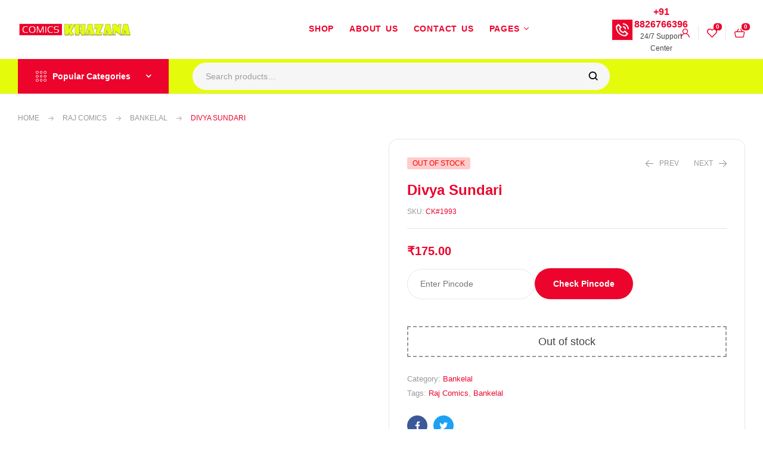

--- FILE ---
content_type: text/html; charset=UTF-8
request_url: https://www.comicskhazana.com/product/raj-comics/bankelal/divya-sundari/
body_size: 99968
content:
<!doctype html><html lang="en-US" prefix="og: https://ogp.me/ns#"><head><script data-no-optimize="1">var litespeed_docref=sessionStorage.getItem("litespeed_docref");litespeed_docref&&(Object.defineProperty(document,"referrer",{get:function(){return litespeed_docref}}),sessionStorage.removeItem("litespeed_docref"));</script> <meta charset="UTF-8"><meta name="viewport" content="width=device-width, initial-scale=1.0, maximum-scale=1.0"><link rel="profile" href="//gmpg.org/xfn/11"><style>.revx-template {
                visibility: hidden;
                opacity: 0;
				transition: opacity 0.5s ease-out, visibility 0.3s ease-out;
            }</style><link rel="prefetch" href="https://www.comicskhazana.com/wp-content/plugins/woo-min-max-quantity-step-control-single/assets/js/custom.js"><link rel="prefetch" href="https://www.comicskhazana.com/wp-content/plugins/woo-min-max-quantity-step-control-single/assets/css/wcmmq-front.css"><link rel="dns-prefetch" href="//fonts.googleapis.com"><link rel="dns-prefetch" href="//s.w.org"><title>Divya Sundari | Comics Khazana</title><meta name="description" content="Product may differ"/><meta name="robots" content="follow, index, max-snippet:-1, max-video-preview:-1, max-image-preview:large"/><link rel="canonical" href="https://www.comicskhazana.com/product/raj-comics/bankelal/divya-sundari/" /><meta property="og:locale" content="en_US" /><meta property="og:type" content="product" /><meta property="og:title" content="Divya Sundari | Comics Khazana" /><meta property="og:description" content="Product may differ" /><meta property="og:url" content="https://www.comicskhazana.com/product/raj-comics/bankelal/divya-sundari/" /><meta property="og:site_name" content="Comics Khazana" /><meta property="og:updated_time" content="2025-12-24T23:50:33+05:30" /><meta property="og:image" content="https://www.comicskhazana.com/wp-content/uploads/2024/02/Divya-Sundari.webp" /><meta property="og:image:secure_url" content="https://www.comicskhazana.com/wp-content/uploads/2024/02/Divya-Sundari.webp" /><meta property="og:image:width" content="900" /><meta property="og:image:height" content="1200" /><meta property="og:image:alt" content="Divya Sundari" /><meta property="og:image:type" content="image/webp" /><meta property="product:brand" content="Bankelal" /><meta property="product:price:amount" content="175" /><meta property="product:price:currency" content="INR" /><meta property="product:retailer_item_id" content="CK#1993" /><meta name="twitter:card" content="summary_large_image" /><meta name="twitter:title" content="Divya Sundari | Comics Khazana" /><meta name="twitter:description" content="Product may differ" /><meta name="twitter:image" content="https://www.comicskhazana.com/wp-content/uploads/2024/02/Divya-Sundari.webp" /><meta name="twitter:label1" content="Price" /><meta name="twitter:data1" content="&#8377;175.00" /><meta name="twitter:label2" content="Availability" /><meta name="twitter:data2" content="Out of stock" /> <script type="application/ld+json" class="rank-math-schema-pro">{"@context":"https://schema.org","@graph":[{"@type":"Place","@id":"https://www.comicskhazana.com/#place","address":{"@type":"PostalAddress","streetAddress":"Bhagwan Pur Khera, Loni Road, Shahdara","addressRegion":"Delhi","postalCode":"110032","addressCountry":"India"}},{"@type":["BookStore","Organization"],"@id":"https://www.comicskhazana.com/#organization","name":"Comics Khazana","url":"https://comicskhazana.com","email":"info@comicskhazana.com","address":{"@type":"PostalAddress","streetAddress":"Bhagwan Pur Khera, Loni Road, Shahdara","addressRegion":"Delhi","postalCode":"110032","addressCountry":"India"},"logo":{"@type":"ImageObject","@id":"https://www.comicskhazana.com/#logo","url":"https://comicskhazana.com/wp-content/uploads/2024/04/ComicsKhazana.jpg","contentUrl":"https://comicskhazana.com/wp-content/uploads/2024/04/ComicsKhazana.jpg","caption":"Comics Khazana","inLanguage":"en-US","width":"562","height":"404"},"openingHours":["Monday,Tuesday,Wednesday,Thursday,Friday,Saturday,Sunday 09:00-22:00"],"description":"Comics Khazana is your ultimate destination for Hindi comics and merchandise. Offering a diverse collection of classic and modern Indian graphic novels, including iconic characters like Nagraj and Super Commando Dhruva, it celebrates the vibrant legacy of Hindi comics. Founded by enthusiast Anil Kumar, Comics Khazana provides a user-friendly platform for fans to explore superhero, mystery, and mythological stories, fostering a passionate community of comic lovers.","legalName":"Comics Khazana","location":{"@id":"https://www.comicskhazana.com/#place"},"image":{"@id":"https://www.comicskhazana.com/#logo"},"telephone":"+91 8826766396"},{"@type":"WebSite","@id":"https://www.comicskhazana.com/#website","url":"https://www.comicskhazana.com","name":"Comics Khazana","publisher":{"@id":"https://www.comicskhazana.com/#organization"},"inLanguage":"en-US"},{"@type":"ImageObject","@id":"https://www.comicskhazana.com/wp-content/uploads/2024/02/Divya-Sundari.webp","url":"https://www.comicskhazana.com/wp-content/uploads/2024/02/Divya-Sundari.webp","width":"900","height":"1200","caption":"Divya Sundari","inLanguage":"en-US"},{"@type":"ItemPage","@id":"https://www.comicskhazana.com/product/raj-comics/bankelal/divya-sundari/#webpage","url":"https://www.comicskhazana.com/product/raj-comics/bankelal/divya-sundari/","name":"Divya Sundari | Comics Khazana","datePublished":"2024-02-24T15:13:08+05:30","dateModified":"2025-12-24T23:50:33+05:30","isPartOf":{"@id":"https://www.comicskhazana.com/#website"},"primaryImageOfPage":{"@id":"https://www.comicskhazana.com/wp-content/uploads/2024/02/Divya-Sundari.webp"},"inLanguage":"en-US"},{"@type":"Product","brand":{"@type":"Brand","name":"Bankelal"},"name":"Divya Sundari | Comics Khazana","description":"Product may differ","sku":"CK#1993","category":"Raj Comics &gt; Bankelal","mainEntityOfPage":{"@id":"https://www.comicskhazana.com/product/raj-comics/bankelal/divya-sundari/#webpage"},"weight":{"@type":"QuantitativeValue","unitCode":"GRM","value":"0.12"},"height":{"@type":"QuantitativeValue","unitCode":"CMT","value":"0.4"},"width":{"@type":"QuantitativeValue","unitCode":"CMT","value":"15.5"},"depth":{"@type":"QuantitativeValue","unitCode":"CMT","value":"20.5"},"image":[{"@type":"ImageObject","url":"https://www.comicskhazana.com/wp-content/uploads/2024/02/Divya-Sundari.webp","height":"1200","width":"900"}],"offers":{"@type":"Offer","price":"175.00","priceCurrency":"INR","priceValidUntil":"2027-12-31","availability":"http://schema.org/OutOfStock","itemCondition":"NewCondition","url":"https://www.comicskhazana.com/product/raj-comics/bankelal/divya-sundari/","seller":{"@type":"Organization","@id":"https://www.comicskhazana.com/","name":"Comics Khazana","url":"https://www.comicskhazana.com","logo":"https://comicskhazana.com/wp-content/uploads/2024/04/ComicsKhazana.jpg"},"priceSpecification":{"price":"175","priceCurrency":"INR","valueAddedTaxIncluded":"false"}},"@id":"https://www.comicskhazana.com/product/raj-comics/bankelal/divya-sundari/#richSnippet"}]}</script> <link rel='dns-prefetch' href='//www.gstatic.com' /><link rel='dns-prefetch' href='//sdk.cashfree.com' /><link rel='dns-prefetch' href='//stats.wp.com' /><link rel='dns-prefetch' href='//fonts.googleapis.com' /><link rel='dns-prefetch' href='//www.googletagmanager.com' /><link rel='preconnect' href='//c0.wp.com' /><link rel="alternate" type="application/rss+xml" title="Comics Khazana &raquo; Feed" href="https://www.comicskhazana.com/feed/" /><link rel="alternate" type="application/rss+xml" title="Comics Khazana &raquo; Comments Feed" href="https://www.comicskhazana.com/comments/feed/" /><link rel="alternate" type="application/rss+xml" title="Comics Khazana &raquo; Divya Sundari Comments Feed" href="https://www.comicskhazana.com/product/raj-comics/bankelal/divya-sundari/feed/" /><link rel="alternate" title="oEmbed (JSON)" type="application/json+oembed" href="https://www.comicskhazana.com/wp-json/oembed/1.0/embed?url=https%3A%2F%2Fwww.comicskhazana.com%2Fproduct%2Fraj-comics%2Fbankelal%2Fdivya-sundari%2F" /><link rel="alternate" title="oEmbed (XML)" type="text/xml+oembed" href="https://www.comicskhazana.com/wp-json/oembed/1.0/embed?url=https%3A%2F%2Fwww.comicskhazana.com%2Fproduct%2Fraj-comics%2Fbankelal%2Fdivya-sundari%2F&#038;format=xml" /><style id='wp-img-auto-sizes-contain-inline-css'>img:is([sizes=auto i],[sizes^="auto," i]){contain-intrinsic-size:3000px 1500px}
/*# sourceURL=wp-img-auto-sizes-contain-inline-css */</style><style id="litespeed-ccss">.xoo-aff-input-group{position:relative;display:flex;border-collapse:separate;width:100%}.xoo-aff-input-group:first-child{border-right:0}.xoo-aff-group input{box-sizing:border-box}.xoo-aff-input-group .xoo-aff-input-icon{padding:6px 0;font-size:14px;text-align:center;border-radius:4px;align-items:center;height:auto;align-self:stretch;display:flex;width:100%;justify-content:center;border-style:solid}body:not(.rtl) .xoo-aff-input-group .xoo-aff-input-icon{border-right:0;border-bottom-right-radius:0;border-top-right-radius:0}.xoo-aff-group input[type="text"],.xoo-aff-group input[type="password"],.xoo-aff-group input[type="email"],.xoo-aff-group input[type="tel"]{flex-grow:1;min-width:1px;margin:0;position:relative;z-index:2;width:100%!important;margin-bottom:0!important;height:50px;padding:6px 12px;font-size:14px;line-height:3.428571;background-image:none;border:1px solid #ccc;border-style:solid;border-radius:4px;-webkit-box-shadow:inset 0 1px 1px rgb(0 0 0/.075);box-shadow:inset 0 1px 1px rgb(0 0 0/.075);outline:0}.xoo-aff-group label{font-weight:600;display:block;margin-bottom:5px}.xoo-aff-group{float:left;width:calc(100% - 20px);position:relative}.xoo-aff-group.onehalf{width:calc(50% - 20px);margin-right:20px}.xoo-aff-group.xoo-aff-cont-checkbox_single{margin-bottom:5px}.xoo-aff-checkbox_single input{margin-right:5px}@media only screen and (max-width:450px){.xoo-aff-group.onehalf,.xoo-aff-group{width:calc(100% - 20px)}.xoo-aff-group{margin-right:0}}span.xoo-aff-pwtog-hide{display:none}.xoo-aff-pw-toggle{display:flex;align-items:center;right:5px;position:absolute;z-index:2;top:0;bottom:0}.xoo-aff-pw-toggle>*{padding:5px}.xoo-aff-input-group .xoo-aff-input-icon{background-color:#eee;color:#555;max-width:50px;min-width:50px;border-color:#ccc;border-width:1px;font-size:14px}.xoo-aff-group{margin-bottom:30px}.xoo-aff-group input[type="text"],.xoo-aff-group input[type="password"],.xoo-aff-group input[type="email"],.xoo-aff-group input[type="tel"]{background-color:#fff;color:#777;border-width:1px;border-color:#ccc;height:50px}.xoo-aff-input-icon+input[type="text"],.xoo-aff-input-icon+input[type="password"],.xoo-aff-input-icon+input[type="email"]{border-bottom-left-radius:0;border-top-left-radius:0}.xoo-aff-cont-required:after{content:"*";position:absolute;right:5px;top:2px;z-index:10;font-weight:600;opacity:.5}.far,.fas{-moz-osx-font-smoothing:grayscale;-webkit-font-smoothing:antialiased;display:inline-block;font-style:normal;font-variant:normal;text-rendering:auto;line-height:1}.fa-at:before{content:""}.fa-eye:before{content:""}.fa-eye-slash:before{content:""}.fa-key:before{content:""}.fa-phone:before{content:""}.fa-user:before{content:""}.fa-user-plus:before{content:""}.far{font-weight:400}.far,.fas{font-family:"Font Awesome 5 Free"}.fas{font-weight:900}.hfe-reading-progress-bar{height:4px}ul{box-sizing:border-box}:root{--wp--preset--font-size--normal:16px;--wp--preset--font-size--huge:42px}.screen-reader-text{border:0;clip-path:inset(50%);height:1px;margin:-1px;overflow:hidden;padding:0;position:absolute;width:1px;word-wrap:normal!important}:where(figure){margin:0 0 1em}:root{--header-height:70px;--z-index-1:100;--z-index-2:200;--z-index-3:300;--z-index-4:400;--z-index-hp-action:400;--z-index-5:500;--z-index-6:600;--z-index-modal:600;--z-index-hp-action-modal:700;--z-index-10:1000;--z-index-intercom-1:1100;--z-index-intercom-2:1200;--z-index-intercom-3:1300;--z-index-max:2147483647;--z-index-child-1:10;--z-index-child-2:20;--tooltip-width:250px}:root{--primary-hostinger:#673de6;--primary-light-hostinger:#ebe4ff;--secondary-hostinger:#ff4546;--header-text-hostinger:rgba(#ebe4ff,30%);--primary-hosting24:#2760b8;--primary-light-hosting24:#ebe4ff;--secondary-hosting24:#ff6525;--header-text-hosting24:rgba(#2760b8,30%);--primary-weblink:#4285f4;--primary-light-weblink:#ebe4ff;--secondary-weblink:#ff6525;--header-text-weblink:rgba(#4285f4,30%);--primary-hostmania:#4285f4;--primary-light-hostmania:#ebe4ff;--secondary-hostmania:#ff6525;--header-text-hostmania:rgba(#4285f4,30%);--amazon-button-color:#000;--amazon-button-border:#74612f;--amazon-button-bg-gradient-1:#f2dfa7;--amazon-button-bg-gradient-2:#e9c565}:root{--wp--preset--aspect-ratio--square:1;--wp--preset--aspect-ratio--4-3:4/3;--wp--preset--aspect-ratio--3-4:3/4;--wp--preset--aspect-ratio--3-2:3/2;--wp--preset--aspect-ratio--2-3:2/3;--wp--preset--aspect-ratio--16-9:16/9;--wp--preset--aspect-ratio--9-16:9/16;--wp--preset--color--black:#000000;--wp--preset--color--cyan-bluish-gray:#abb8c3;--wp--preset--color--white:#ffffff;--wp--preset--color--pale-pink:#f78da7;--wp--preset--color--vivid-red:#cf2e2e;--wp--preset--color--luminous-vivid-orange:#ff6900;--wp--preset--color--luminous-vivid-amber:#fcb900;--wp--preset--color--light-green-cyan:#7bdcb5;--wp--preset--color--vivid-green-cyan:#00d084;--wp--preset--color--pale-cyan-blue:#8ed1fc;--wp--preset--color--vivid-cyan-blue:#0693e3;--wp--preset--color--vivid-purple:#9b51e0;--wp--preset--gradient--vivid-cyan-blue-to-vivid-purple:linear-gradient(135deg,rgba(6,147,227,1) 0%,rgb(155,81,224) 100%);--wp--preset--gradient--light-green-cyan-to-vivid-green-cyan:linear-gradient(135deg,rgb(122,220,180) 0%,rgb(0,208,130) 100%);--wp--preset--gradient--luminous-vivid-amber-to-luminous-vivid-orange:linear-gradient(135deg,rgba(252,185,0,1) 0%,rgba(255,105,0,1) 100%);--wp--preset--gradient--luminous-vivid-orange-to-vivid-red:linear-gradient(135deg,rgba(255,105,0,1) 0%,rgb(207,46,46) 100%);--wp--preset--gradient--very-light-gray-to-cyan-bluish-gray:linear-gradient(135deg,rgb(238,238,238) 0%,rgb(169,184,195) 100%);--wp--preset--gradient--cool-to-warm-spectrum:linear-gradient(135deg,rgb(74,234,220) 0%,rgb(151,120,209) 20%,rgb(207,42,186) 40%,rgb(238,44,130) 60%,rgb(251,105,98) 80%,rgb(254,248,76) 100%);--wp--preset--gradient--blush-light-purple:linear-gradient(135deg,rgb(255,206,236) 0%,rgb(152,150,240) 100%);--wp--preset--gradient--blush-bordeaux:linear-gradient(135deg,rgb(254,205,165) 0%,rgb(254,45,45) 50%,rgb(107,0,62) 100%);--wp--preset--gradient--luminous-dusk:linear-gradient(135deg,rgb(255,203,112) 0%,rgb(199,81,192) 50%,rgb(65,88,208) 100%);--wp--preset--gradient--pale-ocean:linear-gradient(135deg,rgb(255,245,203) 0%,rgb(182,227,212) 50%,rgb(51,167,181) 100%);--wp--preset--gradient--electric-grass:linear-gradient(135deg,rgb(202,248,128) 0%,rgb(113,206,126) 100%);--wp--preset--gradient--midnight:linear-gradient(135deg,rgb(2,3,129) 0%,rgb(40,116,252) 100%);--wp--preset--font-size--small:14px;--wp--preset--font-size--medium:23px;--wp--preset--font-size--large:26px;--wp--preset--font-size--x-large:42px;--wp--preset--font-size--normal:16px;--wp--preset--font-size--huge:37px;--wp--preset--spacing--20:0.44rem;--wp--preset--spacing--30:0.67rem;--wp--preset--spacing--40:1rem;--wp--preset--spacing--50:1.5rem;--wp--preset--spacing--60:2.25rem;--wp--preset--spacing--70:3.38rem;--wp--preset--spacing--80:5.06rem;--wp--preset--shadow--natural:6px 6px 9px rgba(0, 0, 0, 0.2);--wp--preset--shadow--deep:12px 12px 50px rgba(0, 0, 0, 0.4);--wp--preset--shadow--sharp:6px 6px 0px rgba(0, 0, 0, 0.2);--wp--preset--shadow--outlined:6px 6px 0px -3px rgba(255, 255, 255, 1), 6px 6px rgba(0, 0, 0, 1);--wp--preset--shadow--crisp:6px 6px 0px rgba(0, 0, 0, 1)}body{--sr-7-css-loaded:1}:root{--wallet-pc:''}*{box-sizing:border-box}*:after,*:before{box-sizing:border-box}html,body{font-size:16px;margin:0;padding:0}h1,h2,h3{margin:0}a{text-decoration:none}ul{margin:0}button.pswp__button{box-shadow:none!important;background-image:url(https://c0.wp.com/p/woocommerce/10.3.4/assets/css/photoswipe/default-skin/default-skin.png)!important}button.pswp__button,button.pswp__button--arrow--left::before,button.pswp__button--arrow--right::before{background-color:transparent!important}button.pswp__button--arrow--left,button.pswp__button--arrow--right{background-image:none!important}.pswp{display:none;position:absolute;width:100%;height:100%;left:0;top:0;overflow:hidden;-ms-touch-action:none;touch-action:none;z-index:1500;-webkit-text-size-adjust:100%;-webkit-backface-visibility:hidden;outline:0}.pswp *{-webkit-box-sizing:border-box;box-sizing:border-box}.pswp__bg{position:absolute;left:0;top:0;width:100%;height:100%;background:#000;opacity:0;-webkit-transform:translateZ(0);transform:translateZ(0);-webkit-backface-visibility:hidden;will-change:opacity}.pswp__scroll-wrap{position:absolute;left:0;top:0;width:100%;height:100%;overflow:hidden}.pswp__container{-ms-touch-action:none;touch-action:none;position:absolute;left:0;right:0;top:0;bottom:0}.pswp__container{-webkit-touch-callout:none}.pswp__bg{will-change:opacity}.pswp__container{-webkit-backface-visibility:hidden}.pswp__item{position:absolute;left:0;right:0;top:0;bottom:0;overflow:hidden}.pswp__button{width:44px;height:44px;position:relative;background:0 0;overflow:visible;-webkit-appearance:none;display:block;border:0;padding:0;margin:0;float:left;opacity:.75;-webkit-box-shadow:none;box-shadow:none}.pswp__button::-moz-focus-inner{padding:0;border:0}.pswp__button,.pswp__button--arrow--left:before,.pswp__button--arrow--right:before{background:url(https://c0.wp.com/p/woocommerce/10.3.4/assets/css/photoswipe/default-skin/default-skin.png)0 0 no-repeat;background-size:264px 88px;width:44px;height:44px}.pswp__button--close{background-position:0-44px}.pswp__button--share{background-position:-44px -44px}.pswp__button--fs{display:none}.pswp__button--zoom{display:none;background-position:-88px 0}.pswp__button--arrow--left,.pswp__button--arrow--right{background:0 0;top:50%;margin-top:-50px;width:70px;height:100px;position:absolute}.pswp__button--arrow--left{left:0}.pswp__button--arrow--right{right:0}.pswp__button--arrow--left:before,.pswp__button--arrow--right:before{content:"";top:35px;background-color:rgb(0 0 0/.3);height:30px;width:32px;position:absolute}.pswp__button--arrow--left:before{left:6px;background-position:-138px -44px}.pswp__button--arrow--right:before{right:6px;background-position:-94px -44px}.pswp__share-modal{display:block;background:rgb(0 0 0/.5);width:100%;height:100%;top:0;left:0;padding:10px;position:absolute;z-index:1600;opacity:0;-webkit-backface-visibility:hidden;will-change:opacity}.pswp__share-modal--hidden{display:none}.pswp__share-tooltip{z-index:1620;position:absolute;background:#fff;top:56px;border-radius:2px;display:block;width:auto;right:44px;-webkit-box-shadow:0 2px 5px rgb(0 0 0/.25);box-shadow:0 2px 5px rgb(0 0 0/.25);-webkit-transform:translateY(6px);-ms-transform:translateY(6px);transform:translateY(6px);-webkit-backface-visibility:hidden;will-change:transform}.pswp__counter{position:relative;left:0;top:0;height:44px;font-size:13px;line-height:44px;color:#fff;opacity:.75;padding:0 10px;margin-inline-end:auto}.pswp__caption{position:absolute;left:0;bottom:0;width:100%;min-height:44px}.pswp__caption__center{text-align:left;max-width:420px;margin:0 auto;font-size:13px;padding:10px;line-height:20px;color:#ccc}.pswp__preloader{width:44px;height:44px;position:absolute;top:0;left:50%;margin-left:-22px;opacity:0;will-change:opacity;direction:ltr}.pswp__preloader__icn{width:20px;height:20px;margin:12px}@media screen and (max-width:1024px){.pswp__preloader{position:relative;left:auto;top:auto;margin:0;float:right}}.pswp__ui{-webkit-font-smoothing:auto;visibility:visible;opacity:1;z-index:1550}.pswp__top-bar{position:absolute;left:0;top:0;height:44px;width:100%;display:flex;justify-content:flex-end}.pswp__caption,.pswp__top-bar{-webkit-backface-visibility:hidden;will-change:opacity}.pswp__caption,.pswp__top-bar{background-color:rgb(0 0 0/.5)}.pswp__ui--hidden .pswp__button--arrow--left,.pswp__ui--hidden .pswp__button--arrow--right,.pswp__ui--hidden .pswp__caption,.pswp__ui--hidden .pswp__top-bar{opacity:.001}.xoo-el-opac,.xoo-el-notice-opac{position:fixed;top:0;bottom:0;left:0;z-index:999999;right:0;background-color:#000;opacity:0}.xoo-el-notice-modal{top:0;text-align:center;bottom:0;left:0;right:0;position:fixed;z-index:1000000000;overflow:auto;opacity:0;transform:scale(.8)}.xoo-el-modal:before,.xoo-el-notice-modal:before{content:"";display:inline-block;height:100%;margin-right:-.25em}.xoo-el-notice-inmodal{display:inline-block;background:#fff;position:relative;vertical-align:middle;width:90%;text-align:left;border-radius:5px;height:90%}.xoo-el-srcont{flex-grow:1;height:100%;overflow:auto}span.xoo-el-close,.xoo-el-notice-close{font-size:17px;position:absolute;right:-9px;top:-12px;border-radius:50%;z-index:100;width:25px;height:25px;display:flex;align-items:center;justify-content:center;color:#000;background-color:#fff;box-shadow:-1px 2px 10px rgb(0 0 0/.17)}.xoo-el-form-container button.button.btn.xoo-el-action-btn{clear:both;width:calc(100% - 20px);display:flex;align-items:center;justify-content:center;margin:10px 0}.xoo-el-notice{display:none;width:calc(100% - 20px);margin-bottom:15px}.xoo-aff-group.xoo-el-login-btm-fields{display:flex;align-items:center;position:relative;margin-bottom:14px;justify-content:space-between}.xoo-aff-group.xoo-el-login-btm-fields .xoo-el-form-label{display:flex;align-items:center;gap:6px}.xoo-el-section{display:none}.xoo-el-form-txt{margin-bottom:10px;display:block}.xoo-el-sidebar{background-size:cover;background-repeat:no-repeat;background-position:center;height:100%}.xoo-el-wrap{min-height:100%;display:flex;width:100%;height:100%}.xoo-el-main{position:relative;vertical-align:top;height:auto}@media only screen and (max-width:769px){.xoo-el-sidebar{display:none}.xoo-el-wrap,.xoo-el-main{display:block;width:auto}}label.xoo-el-form-label{font-weight:400;margin:0}a.xoo-el-lostpw-tgr{margin:0}.xoo-el-fields{position:relative;z-index:1}.xoo-el-form-container ul.xoo-el-tabs{display:flex;margin:0;list-style:none;padding:0;padding:0 20px 16px}.xoo-el-section{padding-left:20px}.xoo-el-form-container{padding-bottom:0}.xoo-el-srcont::-webkit-scrollbar{width:7px}.xoo-el-srcont::-webkit-scrollbar-thumb{border-radius:50px;background:#dfdbdb}form.xoo-el-action-form{margin-top:20px;margin-bottom:0}@media only screen and (max-width:600px){body .xoo-el-main{padding-left:10px;padding-right:10px}}.xoo-el-style-slider .xoo-el-sidebar{display:none}.xoo-el-style-slider .xoo-el-modal:before{display:none}.xoo-el-style-slider .xoo-el-modal{top:0;bottom:0;position:fixed;z-index:1000000000;right:0;width:100%}.xoo-el-style-slider .xoo-el-inmodal{height:100%;max-height:100%;margin-top:0}.xoo-el-style-slider .xoo-el-srcont{display:flex;flex-direction:column;align-items:center}.xoo-el-style-slider .xoo-el-main{height:auto;overflow:auto;width:100%}.xoo-el-style-slider span.xoo-el-close{top:10px;right:10px}.xoo-aff-group{align-self:flex-end}.xoo-el-fields-cont{display:flex;flex-wrap:wrap}.xoo-el-notice-opac{opacity:.7;background-color:#000;z-index:1000000}.xoo-el-notice-modal:before{vertical-align:middle}.xoo-el-notice-inmodal{max-width:1200px;height:92%;width:92%}.xoo-el-notice-wrap iframe{width:100%;height:100%}.xoo-el-notice-wrap{height:100%}.xoo-el-form-container button.btn.button.xoo-el-action-btn{background-color:#ec042c;color:#fff;font-weight:600;font-size:15px;height:50px}.xoo-el-style-slider .xoo-el-modal{transform:translateX(800px);max-width:800px}.xoo-el-sidebar{background-image:url(https://comicskhazana.com/wp-content/plugins/easy-login-woocommerce/assets/images/popup-sidebar.jpg);min-width:40%}.xoo-el-main,.xoo-el-main a,.xoo-el-main label{color:#000}.xoo-el-srcont{background-color:#fff}.xoo-el-main{padding:40px 30px}.xoo-el-modal:before{vertical-align:middle}.xoo-el-style-slider .xoo-el-srcont{justify-content:center}.xoo-el-style-slider .xoo-el-main{padding-top:10px;padding-bottom:10px}[class*=" xoo-el-icon-"]{font-family:"Easy-Login"!important;speak:never;font-style:normal;font-weight:400;font-variant:normal;text-transform:none;line-height:1;-webkit-font-smoothing:antialiased;-moz-osx-font-smoothing:grayscale}.xoo-el-icon-cross:before{content:""}.bhf-hidden{display:none}.ehf-header #masthead{z-index:99;position:relative}:root{--direction-multiplier:1}.screen-reader-text{height:1px;margin:-1px;overflow:hidden;padding:0;position:absolute;top:-10000em;width:1px;clip:rect(0,0,0,0);border:0}.elementor *,.elementor :after,.elementor :before{box-sizing:border-box}.elementor a{box-shadow:none;text-decoration:none}.elementor img{border:none;border-radius:0;box-shadow:none;height:auto;max-width:100%}.elementor .elementor-widget:not(.elementor-widget-text-editor):not(.elementor-widget-theme-post-content) figure{margin:0}.elementor-widget-wrap .elementor-element.elementor-widget__width-auto,.elementor-widget-wrap .elementor-element.elementor-widget__width-initial{max-width:100%}.elementor-element{--flex-direction:initial;--flex-wrap:initial;--justify-content:initial;--align-items:initial;--align-content:initial;--gap:initial;--flex-basis:initial;--flex-grow:initial;--flex-shrink:initial;--order:initial;--align-self:initial;align-self:var(--align-self);flex-basis:var(--flex-basis);flex-grow:var(--flex-grow);flex-shrink:var(--flex-shrink);order:var(--order)}.elementor-element:where(.e-con-full,.elementor-widget){align-content:var(--align-content);align-items:var(--align-items);flex-direction:var(--flex-direction);flex-wrap:var(--flex-wrap);gap:var(--row-gap) var(--column-gap);justify-content:var(--justify-content)}:root{--page-title-display:block}h1.entry-title{display:var(--page-title-display)}.elementor-section{position:relative}.elementor-section .elementor-container{display:flex;margin-left:auto;margin-right:auto;position:relative}@media (max-width:1024px){.elementor-section .elementor-container{flex-wrap:wrap}}.elementor-section.elementor-section-boxed>.elementor-container{max-width:1140px}.elementor-section.elementor-section-stretched{position:relative;width:100%}.elementor-section.elementor-section-items-middle>.elementor-container{align-items:center}.elementor-widget-wrap{align-content:flex-start;flex-wrap:wrap;position:relative;width:100%}.elementor:not(.elementor-bc-flex-widget) .elementor-widget-wrap{display:flex}.elementor-widget-wrap>.elementor-element{width:100%}.elementor-widget{position:relative}.elementor-widget:not(:last-child){margin-bottom:var(--kit-widget-spacing,20px)}.elementor-widget:not(:last-child).elementor-widget__width-auto,.elementor-widget:not(:last-child).elementor-widget__width-initial{margin-bottom:0}.elementor-column{display:flex;min-height:1px;position:relative}.elementor-inner-section .elementor-column-gap-no .elementor-element-populated{padding:0}@media (min-width:768px){.elementor-column.elementor-col-25{width:25%}.elementor-column.elementor-col-33{width:33.333%}.elementor-column.elementor-col-50{width:50%}.elementor-column.elementor-col-100{width:100%}}@media (max-width:767px){.elementor-column{width:100%}}@media (prefers-reduced-motion:no-preference){html{scroll-behavior:smooth}}.elementor-view-framed .elementor-icon{background-color:#fff0;border:3px solid #69727d;color:#69727d;padding:.5em}.elementor-icon{color:#69727d;display:inline-block;font-size:50px;line-height:1;text-align:center}.elementor-icon i,.elementor-icon svg{display:block;height:1em;position:relative;width:1em}.elementor-icon i:before,.elementor-icon svg:before{left:50%;position:absolute;transform:translateX(-50%)}.elementor-shape-square .elementor-icon{border-radius:0}@media (max-width:767px){.elementor .elementor-hidden-mobile{display:none}}@media (min-width:768px) and (max-width:880px){.elementor .elementor-hidden-mobile_extra{display:none}}@media (min-width:881px) and (max-width:1024px){.elementor .elementor-hidden-tablet{display:none}}@media (min-width:1025px) and (max-width:1200px){.elementor .elementor-hidden-tablet_extra{display:none}}@media (min-width:1201px) and (max-width:1366px){.elementor .elementor-hidden-laptop{display:none}}@media (min-width:1367px) and (max-width:99999px){.elementor .elementor-hidden-desktop{display:none}}.elementor-kit-143845{--e-global-color-primary:#EC042C;--e-global-color-primary_hover:#f4402f;--e-global-color-text:#444444;--e-global-color-accent:#EC042C;--e-global-color-lighter:#999999;--e-global-color-border:#E6E6E6;--e-global-typography-heading_title-font-family:"Sora";--e-global-typography-heading_title-font-size:36px;--e-global-typography-heading_title-font-weight:600;--e-global-typography-heading_title-text-transform:none;--e-global-typography-heading_title-line-height:44px;--e-global-typography-heading_title-letter-spacing:-2px;--e-global-typography-heading_footer-font-family:"Sora";--e-global-typography-heading_footer-font-size:16px;--e-global-typography-heading_footer-font-weight:600;--e-global-typography-heading_footer-text-transform:uppercase;--e-global-typography-heading_footer-line-height:20px}.elementor-kit-143845 button{background-color:#EC042C;font-size:14px;font-weight:600;color:#FFF;border-radius:50px 50px 50px 50px;padding:17px 31px 17px 31px}.elementor-section.elementor-section-boxed>.elementor-container{max-width:1290px}.elementor-widget:not(:last-child){--kit-widget-spacing:20px}.elementor-element{--widgets-spacing:20px 20px;--widgets-spacing-row:20px;--widgets-spacing-column:20px}h1.entry-title{display:var(--page-title-display)}.hfe-reading-progress-bar{background-color:#6A21A7;height:4px}.hfe-reading-progress{top:0}@media (max-width:1024px){.elementor-section.elementor-section-boxed>.elementor-container{max-width:1024px}}@media (max-width:767px){.elementor-kit-143845{--e-global-typography-heading_title-font-size:30px;--e-global-typography-heading_title-line-height:38px}.elementor-section.elementor-section-boxed>.elementor-container{max-width:767px}}form input[type=email]::-webkit-input-placeholder,form input[type=password]::-webkit-input-placeholder,form input[type=search]::-webkit-input-placeholder,form input[type=tel]::-webkit-input-placeholder,form input[type=text]::-webkit-input-placeholder,form select::-webkit-input-placeholder{opacity:.5}nav ul li.menu-item ul.sub-menu:before{content:"";display:block;position:absolute;width:100%}input::-webkit-inner-spin-button,input::-webkit-outer-spin-button{-webkit-appearance:none;-moz-appearance:none;appearance:none;margin:0}:root{--wpforms-field-border-radius:3px;--wpforms-field-border-style:solid;--wpforms-field-border-size:1px;--wpforms-field-background-color:#ffffff;--wpforms-field-border-color:rgba( 0, 0, 0, 0.25 );--wpforms-field-border-color-spare:rgba( 0, 0, 0, 0.25 );--wpforms-field-text-color:rgba( 0, 0, 0, 0.7 );--wpforms-field-menu-color:#ffffff;--wpforms-label-color:rgba( 0, 0, 0, 0.85 );--wpforms-label-sublabel-color:rgba( 0, 0, 0, 0.55 );--wpforms-label-error-color:#d63637;--wpforms-button-border-radius:3px;--wpforms-button-border-style:none;--wpforms-button-border-size:1px;--wpforms-button-background-color:#066aab;--wpforms-button-border-color:#066aab;--wpforms-button-text-color:#ffffff;--wpforms-page-break-color:#066aab;--wpforms-background-image:none;--wpforms-background-position:center center;--wpforms-background-repeat:no-repeat;--wpforms-background-size:cover;--wpforms-background-width:100px;--wpforms-background-height:100px;--wpforms-background-color:rgba( 0, 0, 0, 0 );--wpforms-background-url:none;--wpforms-container-padding:0px;--wpforms-container-border-style:none;--wpforms-container-border-width:1px;--wpforms-container-border-color:#000000;--wpforms-container-border-radius:3px;--wpforms-field-size-input-height:43px;--wpforms-field-size-input-spacing:15px;--wpforms-field-size-font-size:16px;--wpforms-field-size-line-height:19px;--wpforms-field-size-padding-h:14px;--wpforms-field-size-checkbox-size:16px;--wpforms-field-size-sublabel-spacing:5px;--wpforms-field-size-icon-size:1;--wpforms-label-size-font-size:16px;--wpforms-label-size-line-height:19px;--wpforms-label-size-sublabel-font-size:14px;--wpforms-label-size-sublabel-line-height:17px;--wpforms-button-size-font-size:17px;--wpforms-button-size-height:41px;--wpforms-button-size-padding-h:15px;--wpforms-button-size-margin-top:10px;--wpforms-container-shadow-size-box-shadow:none}.fas,.far{-moz-osx-font-smoothing:grayscale;-webkit-font-smoothing:antialiased;display:inline-block;font-style:normal;font-variant:normal;text-rendering:auto;line-height:1}.fa-at:before{content:""}.fa-eye:before{content:""}.fa-eye-slash:before{content:""}.fa-key:before{content:""}.fa-phone:before{content:""}.fa-user:before{content:""}.fa-user-plus:before{content:""}.fas{font-family:"Font Awesome 5 Free";font-weight:900}.elementor-7622 .elementor-element.elementor-element-2c4d600>.elementor-container{min-height:80px}.elementor-7622 .elementor-element.elementor-element-2c4d600{padding:0 30px 0 30px}.elementor-7622 .elementor-element.elementor-element-6d78e2b{width:auto;max-width:auto}.elementor-7622 .elementor-element.elementor-element-6d78e2b>.elementor-widget-container{margin:8px 0 0 0}.elementor-widget-site-logo .hfe-site-logo-container .hfe-site-logo-img{border-color:var(--e-global-color-primary)}.elementor-7622 .elementor-element.elementor-element-bc62119 .hfe-site-logo-container{text-align:center}.elementor-7622 .elementor-element.elementor-element-bc62119 .hfe-site-logo .hfe-site-logo-container img{width:75%}.elementor-7622 .elementor-element.elementor-element-bc62119{width:var(--container-widget-width,87%);max-width:87%;--container-widget-width:87%;--container-widget-flex-grow:0}.elementor-7622 .elementor-element.elementor-element-bc62119.elementor-element{--align-self:center}.elementor-7622 .elementor-element.elementor-element-bc62119 .hfe-site-logo-container .hfe-site-logo-img{border-style:none}.elementor-7622 .elementor-element.elementor-element-c69fe82{width:auto;max-width:auto}.elementor-7622 .elementor-element.elementor-element-54efdd1>.elementor-container>.elementor-column>.elementor-widget-wrap{align-content:center;align-items:center}.elementor-7622 .elementor-element.elementor-element-d0781be{width:var(--container-widget-width,115.098%);max-width:115.098%;--container-widget-width:115.098%;--container-widget-flex-grow:0}.elementor-7622 .elementor-element.elementor-element-d0781be.elementor-element{--align-self:center;--flex-grow:0;--flex-shrink:0}.elementor-7622 .elementor-element.elementor-element-d0781be .main-navigation{text-align:center}.elementor-7622 .elementor-element.elementor-element-d0781be .main-navigation ul.menu>li.menu-item>a{font-size:14px;text-transform:uppercase;font-style:normal;line-height:1px;letter-spacing:.8px;word-spacing:2px;padding:40px 13px 40px 13px}.elementor-7622 .elementor-element.elementor-element-a17e427.elementor-column>.elementor-widget-wrap{justify-content:flex-end}.elementor-widget-icon-box.elementor-view-framed .elementor-icon,.elementor-widget-icon-box.elementor-view-default .elementor-icon{fill:var(--e-global-color-primary);color:var(--e-global-color-primary);border-color:var(--e-global-color-primary)}.elementor-widget-icon-box .elementor-icon-box-title{color:var(--e-global-color-primary)}.elementor-widget-icon-box .elementor-icon-box-description{color:var(--e-global-color-text)}.elementor-7622 .elementor-element.elementor-element-d004cb4{width:var(--container-widget-width,44.047%);max-width:44.047%;--container-widget-width:44.047%;--container-widget-flex-grow:0;--icon-box-icon-margin:2px}.elementor-7622 .elementor-element.elementor-element-d004cb4.elementor-element{--flex-grow:0;--flex-shrink:0}.elementor-7622 .elementor-element.elementor-element-d004cb4 .elementor-icon-box-wrapper{align-items:center;text-align:center}.elementor-7622 .elementor-element.elementor-element-d004cb4 .elementor-icon-box-title{margin-block-end:0;color:#ec042c}.elementor-7622 .elementor-element.elementor-element-d004cb4.elementor-view-framed .elementor-icon{fill:#F6F6F6;color:#F6F6F6;border-color:#F6F6F6}.elementor-7622 .elementor-element.elementor-element-d004cb4.elementor-view-framed .elementor-icon{background-color:var(--e-global-color-accent)}.elementor-7622 .elementor-element.elementor-element-d004cb4 .elementor-icon{font-size:22px;padding:6px}.elementor-7622 .elementor-element.elementor-element-d004cb4 .elementor-icon i{transform:rotate(0deg)}.elementor-7622 .elementor-element.elementor-element-d004cb4 .elementor-icon-box-title{font-size:16px;font-weight:600;line-height:21px}.elementor-7622 .elementor-element.elementor-element-d004cb4 .elementor-icon-box-description{font-size:12px}.elementor-7622 .elementor-element.elementor-element-100d60e{width:auto;max-width:auto}.elementor-7622 .elementor-element.elementor-element-100d60e>.elementor-widget-container{margin:0 0 0 20px}.elementor-7622 .elementor-element.elementor-element-100d60e .elementor-header-group-wrapper .header-group-action>div a i:before{font-size:15px}.elementor-7622 .elementor-element.elementor-element-100d60e .elementor-header-group-wrapper .header-group-action>div a:before{font-size:15px}.elementor-7622 .elementor-element.elementor-element-2064e8d>.elementor-container>.elementor-column>.elementor-widget-wrap{align-content:center;align-items:center}.elementor-7622 .elementor-element.elementor-element-2064e8d:not(.elementor-motion-effects-element-type-background){background-color:#e4fc0c}.elementor-7622 .elementor-element.elementor-element-2064e8d{padding:0 30px 0 30px}.elementor-7622 .elementor-element.elementor-element-2d38ad6 .vertical-navigation{background-color:#ec042c;border-radius:0 0 0 0}.elementor-7622 .elementor-element.elementor-element-2d38ad6>.elementor-widget-container{margin:0 40px 0 0}.elementor-7622 .elementor-element.elementor-element-2d38ad6 .vertical-navigation .vertical-navigation-header{padding:20px 30px 20px 30px}.elementor-7622 .elementor-element.elementor-element-2d38ad6 .vertical-navigation .vertical-menu .menu>li{border-color:var(--e-global-color-primary)}.elementor-7622 .elementor-element.elementor-element-2d38ad6 .vertical-navigation .vertical-menu .menu{border-color:var(--e-global-color-primary)}.elementor-7622 .elementor-element.elementor-element-059a6b7 form input[type=search]{border-color:#F6F6F6;background:#F6F6F6}.elementor-7622 .elementor-element.elementor-element-059a6b7 .widget_product_search form input[type=search]{border-radius:50px 50px 50px 50px}.elementor-7622 .elementor-element.elementor-element-8d13699.elementor-column>.elementor-widget-wrap{justify-content:flex-end}.elementor-7622 .elementor-element.elementor-element-fb08527{width:auto;max-width:auto;margin:0 20px calc(var(--kit-widget-spacing, 0px) + 0px)0;--icon-box-icon-margin:10px}.elementor-7622 .elementor-element.elementor-element-fb08527 .elementor-icon-box-wrapper{align-items:center}.elementor-7622 .elementor-element.elementor-element-fb08527 .elementor-icon-box-title{margin-block-end:0;color:#ec042c}.elementor-7622 .elementor-element.elementor-element-fb08527.elementor-view-default .elementor-icon{fill:#ec042c;color:#ec042c;border-color:#ec042c}.elementor-7622 .elementor-element.elementor-element-fb08527 .elementor-icon{font-size:16px}.elementor-7622 .elementor-element.elementor-element-fb08527 .elementor-icon-box-title,.elementor-7622 .elementor-element.elementor-element-fb08527 .elementor-icon-box-title a{font-size:12px;font-weight:600;text-decoration:underline;line-height:18px}@media (max-width:1366px){.elementor-7622 .elementor-element.elementor-element-100d60e>.elementor-widget-container{margin:10px 0 0 0}}@media (max-width:1200px){.elementor-7622 .elementor-element.elementor-element-d0781be .main-navigation ul.menu>li.menu-item>a{font-size:15px}.elementor-7622 .elementor-element.elementor-element-2d38ad6>.elementor-widget-container{margin:0 30px 0 0}.elementor-7622 .elementor-element.elementor-element-059a6b7{width:var(--container-widget-width,355px);max-width:355px;--container-widget-width:355px;--container-widget-flex-grow:0}}@media (max-width:1024px){.elementor-7622 .elementor-element.elementor-element-1c8ced8.elementor-column>.elementor-widget-wrap{justify-content:space-between}}@media (max-width:767px){.elementor-7622 .elementor-element.elementor-element-2c4d600{padding:0 15px 0 15px}}@media (min-width:768px){.elementor-7622 .elementor-element.elementor-element-1c8ced8{width:24%}.elementor-7622 .elementor-element.elementor-element-1afcd2c{width:76%}.elementor-7622 .elementor-element.elementor-element-b67ffff{width:62%}.elementor-7622 .elementor-element.elementor-element-a17e427{width:38%}.elementor-7622 .elementor-element.elementor-element-ba2ff99{width:24%}.elementor-7622 .elementor-element.elementor-element-da16989{width:57.4%}.elementor-7622 .elementor-element.elementor-element-8d13699{width:18.264%}}@media (max-width:1366px) and (min-width:768px){.elementor-7622 .elementor-element.elementor-element-b67ffff{width:94%}}@media (max-width:1200px) and (min-width:768px){.elementor-7622 .elementor-element.elementor-element-a17e427{width:40%}}@media (max-width:1024px) and (min-width:768px){.elementor-7622 .elementor-element.elementor-element-1c8ced8{width:100%}.elementor-7622 .elementor-element.elementor-element-b67ffff{width:100%}.elementor-7622 .elementor-element.elementor-element-a17e427{width:100%}}.elementor-widget-site-logo .hfe-site-logo-container .hfe-site-logo-img{border-color:var(--e-global-color-primary)}.elementor-751 .elementor-element.elementor-element-5c1c1fa>.elementor-container>.elementor-column>.elementor-widget-wrap{align-content:center;align-items:center}.elementor-751 .elementor-element.elementor-element-5c1c1fa:not(.elementor-motion-effects-element-type-background){background-color:#FFF}.elementor-751 .elementor-element.elementor-element-5c1c1fa{border-style:solid;border-color:var(--e-global-color-border)}.elementor-751 .elementor-element.elementor-element-0feafc9>.elementor-element-populated{border-style:solid;border-color:var(--e-global-color-border)}.elementor-widget-icon-box.elementor-view-framed .elementor-icon,.elementor-widget-icon-box.elementor-view-default .elementor-icon{fill:var(--e-global-color-primary);color:var(--e-global-color-primary);border-color:var(--e-global-color-primary)}.elementor-widget-icon-box .elementor-icon-box-title{color:var(--e-global-color-primary)}.elementor-widget-icon-box .elementor-icon-box-description{color:var(--e-global-color-text)}.elementor-751 .elementor-element.elementor-element-16cf748{--icon-box-icon-margin:15px}.elementor-751 .elementor-element.elementor-element-16cf748.elementor-view-default .elementor-icon{fill:var(--e-global-color-accent);color:var(--e-global-color-accent);border-color:var(--e-global-color-accent)}.elementor-751 .elementor-element.elementor-element-16cf748 .elementor-icon-box-title,.elementor-751 .elementor-element.elementor-element-16cf748 .elementor-icon-box-title a{font-weight:700}.elementor-751 .elementor-element.elementor-element-16cf748 .elementor-icon-box-title{color:var(--e-global-color-accent)}.elementor-751 .elementor-element.elementor-element-9d90670>.elementor-element-populated{border-style:solid;border-color:var(--e-global-color-border)}.elementor-751 .elementor-element.elementor-element-62e085d{--icon-box-icon-margin:15px}.elementor-751 .elementor-element.elementor-element-62e085d.elementor-view-default .elementor-icon{fill:var(--e-global-color-accent);color:var(--e-global-color-accent);border-color:var(--e-global-color-accent)}.elementor-751 .elementor-element.elementor-element-62e085d .elementor-icon-box-title,.elementor-751 .elementor-element.elementor-element-62e085d .elementor-icon-box-title a{font-weight:700}.elementor-751 .elementor-element.elementor-element-62e085d .elementor-icon-box-title{color:var(--e-global-color-accent)}.elementor-751 .elementor-element.elementor-element-6ed0632>.elementor-element-populated{border-style:solid;border-color:var(--e-global-color-border)}.elementor-751 .elementor-element.elementor-element-2b02f7c{--icon-box-icon-margin:15px}.elementor-751 .elementor-element.elementor-element-2b02f7c.elementor-view-default .elementor-icon{fill:var(--e-global-color-accent);color:var(--e-global-color-accent);border-color:var(--e-global-color-accent)}.elementor-751 .elementor-element.elementor-element-2b02f7c .elementor-icon-box-title,.elementor-751 .elementor-element.elementor-element-2b02f7c .elementor-icon-box-title a{font-weight:700}.elementor-751 .elementor-element.elementor-element-2b02f7c .elementor-icon-box-title{color:var(--e-global-color-accent)}@media (max-width:1366px){.elementor-751 .elementor-element.elementor-element-5c1c1fa{border-width:1px 0 1px 0}.elementor-751 .elementor-element.elementor-element-0feafc9>.elementor-element-populated{border-width:0 0 0 0;padding:10px 5px 10px 5px}.elementor-751 .elementor-element.elementor-element-16cf748{--icon-box-icon-margin:0px}.elementor-751 .elementor-element.elementor-element-16cf748 .elementor-icon{font-size:20px}.elementor-751 .elementor-element.elementor-element-16cf748 .elementor-icon-box-title,.elementor-751 .elementor-element.elementor-element-16cf748 .elementor-icon-box-title a{font-size:12px;line-height:15px}.elementor-751 .elementor-element.elementor-element-9d90670>.elementor-element-populated{border-width:0 1px 0 1px;padding:10px 5px 10px 5px}.elementor-751 .elementor-element.elementor-element-62e085d{--icon-box-icon-margin:0px}.elementor-751 .elementor-element.elementor-element-62e085d .elementor-icon{font-size:20px}.elementor-751 .elementor-element.elementor-element-62e085d .elementor-icon-box-title,.elementor-751 .elementor-element.elementor-element-62e085d .elementor-icon-box-title a{font-size:12px;line-height:14px}.elementor-751 .elementor-element.elementor-element-6ed0632>.elementor-element-populated{border-width:0 1px 0 1px}.elementor-751 .elementor-element.elementor-element-336d314>.elementor-element-populated{padding:10px 5px 10px 5px}.elementor-751 .elementor-element.elementor-element-2b02f7c{--icon-box-icon-margin:0px}.elementor-751 .elementor-element.elementor-element-2b02f7c .elementor-icon{font-size:20px}.elementor-751 .elementor-element.elementor-element-2b02f7c .elementor-icon-box-title,.elementor-751 .elementor-element.elementor-element-2b02f7c .elementor-icon-box-title a{font-size:12px;line-height:14px}}@media (max-width:1024px){.elementor-751 .elementor-element.elementor-element-5c1c1fa{border-width:1px 1px 1px 1px}.elementor-751 .elementor-element.elementor-element-0feafc9>.elementor-element-populated{border-width:0 1px 0 0;padding:10px 5px 10px 5px}.elementor-751 .elementor-element.elementor-element-16cf748{--icon-box-icon-margin:2px}.elementor-751 .elementor-element.elementor-element-16cf748 .elementor-icon-box-title{margin-block-end:0}.elementor-751 .elementor-element.elementor-element-16cf748 .elementor-icon{font-size:20px}.elementor-751 .elementor-element.elementor-element-16cf748 .elementor-icon-box-title,.elementor-751 .elementor-element.elementor-element-16cf748 .elementor-icon-box-title a{font-size:12px;line-height:1em;letter-spacing:.5px}.elementor-751 .elementor-element.elementor-element-9d90670>.elementor-element-populated{border-width:0 1px 0 0}.elementor-751 .elementor-element.elementor-element-62e085d{--icon-box-icon-margin:2px}.elementor-751 .elementor-element.elementor-element-62e085d .elementor-icon-box-title{margin-block-end:0}.elementor-751 .elementor-element.elementor-element-62e085d .elementor-icon{font-size:20px}.elementor-751 .elementor-element.elementor-element-62e085d .elementor-icon-box-title,.elementor-751 .elementor-element.elementor-element-62e085d .elementor-icon-box-title a{font-size:12px;line-height:1em;letter-spacing:.5px}.elementor-751 .elementor-element.elementor-element-6ed0632>.elementor-element-populated{border-width:0 1px 0 0;padding:5px 5px 0 5px}.elementor-751 .elementor-element.elementor-element-2b02f7c{--icon-box-icon-margin:2px}.elementor-751 .elementor-element.elementor-element-2b02f7c .elementor-icon-box-title{margin-block-end:0}.elementor-751 .elementor-element.elementor-element-2b02f7c .elementor-icon{font-size:20px}.elementor-751 .elementor-element.elementor-element-2b02f7c .elementor-icon-box-title,.elementor-751 .elementor-element.elementor-element-2b02f7c .elementor-icon-box-title a{font-size:12px;line-height:1em;letter-spacing:.5px}}@media (max-width:767px){.elementor-751 .elementor-element.elementor-element-0feafc9{width:25%}.elementor-751 .elementor-element.elementor-element-16cf748{--icon-box-icon-margin:0px}.elementor-751 .elementor-element.elementor-element-16cf748 .elementor-icon-box-title,.elementor-751 .elementor-element.elementor-element-16cf748 .elementor-icon-box-title a{font-size:12px}.elementor-751 .elementor-element.elementor-element-9d90670{width:25%}.elementor-751 .elementor-element.elementor-element-62e085d{--icon-box-icon-margin:0px}.elementor-751 .elementor-element.elementor-element-62e085d .elementor-icon-box-title,.elementor-751 .elementor-element.elementor-element-62e085d .elementor-icon-box-title a{font-size:12px}.elementor-751 .elementor-element.elementor-element-6ed0632{width:25%}.elementor-751 .elementor-element.elementor-element-6ed0632>.elementor-element-populated{padding:0 0 0 0}.elementor-751 .elementor-element.elementor-element-336d314{width:25%}.elementor-751 .elementor-element.elementor-element-2b02f7c{--icon-box-icon-margin:0px}.elementor-751 .elementor-element.elementor-element-2b02f7c .elementor-icon-box-title,.elementor-751 .elementor-element.elementor-element-2b02f7c .elementor-icon-box-title a{font-size:12px}}.elementor-751 .elementor-element.elementor-element-5c1c1fa{position:fixed;width:100%;bottom:0;z-index:997}.pph-wrapper{background-color:var(--pph-chart--background-color,transparent);display:none;margin:0 auto 1rem;max-width:var(--pph-chart--max-width,100%)}.pph-wrapper span.pph-chart-title{display:block;font-size:1.15rem;margin:0 auto;padding:1rem;text-align:center}:root{--wvs-tick:url("data:image/svg+xml;utf8,%3Csvg filter='drop-shadow(0px 0px 2px rgb(0 0 0 / .8))' xmlns='http://www.w3.org/2000/svg' viewBox='0 0 30 30'%3E%3Cpath fill='none' stroke='%23ffffff' stroke-linecap='round' stroke-linejoin='round' stroke-width='4' d='M4 16L11 23 27 7'/%3E%3C/svg%3E");--wvs-cross:url("data:image/svg+xml;utf8,%3Csvg filter='drop-shadow(0px 0px 5px rgb(255 255 255 / .6))' xmlns='http://www.w3.org/2000/svg' width='72px' height='72px' viewBox='0 0 24 24'%3E%3Cpath fill='none' stroke='%23ff0000' stroke-linecap='round' stroke-width='0.6' d='M5 5L19 19M19 5L5 19'/%3E%3C/svg%3E");--wvs-single-product-item-width:30px;--wvs-single-product-item-height:30px;--wvs-single-product-item-font-size:16px}button::-moz-focus-inner{padding:0;border:0}.woosw-popup{position:fixed;top:0;left:0;width:100%;height:100%;z-index:99999989;background:rgb(0 0 0/.7);opacity:0;font-size:14px;visibility:hidden;box-sizing:border-box}.xoo-aff-group.xoo-ml-reg-phone-cc_cont{align-self:stretch}form.xoo-ml-email-form{display:none;margin-top:20px}.xoo-el-form-login{display:none}html{font-family:sans-serif;-ms-text-size-adjust:100%;-webkit-text-size-adjust:100%}body{margin:0}figure,header,main,nav,section{display:block}template{display:none}a{background-color:#fff0}h1{font-size:2em;margin:.67em 0}img{border:0}svg:not(:root){overflow:hidden}figure{margin:1em 40px}button,input,select{color:inherit;font:inherit;margin:0}button{overflow:visible}button,select{text-transform:none}button{-webkit-appearance:button}button::-moz-focus-inner,input::-moz-focus-inner{border:0;padding:0}input{line-height:normal}input[type=checkbox]{box-sizing:border-box;padding:0}input[type=search]{-webkit-appearance:textfield;box-sizing:content-box}input[type=search]::-webkit-search-cancel-button,input[type=search]::-webkit-search-decoration{-webkit-appearance:none}:root{--primary:#F65D4E;--primary_hover:#f4402f;--text:#444444;--accent:#000000;--light:#999999;--border:#E6E6E6;--background:#ffffff;--e-global-typography-text-font-family:"Sora", "HelveticaNeue-Light", "Helvetica Neue Light", "Helvetica Neue", Helvetica, Arial, "Lucida Grande", sans-serif;--e-global-typography-accent-font-family:"Sora", "HelveticaNeue-Light", "Helvetica Neue Light", "Helvetica Neue", Helvetica, Arial, "Lucida Grande", sans-serif}body{-ms-word-wrap:break-word;word-wrap:break-word;-webkit-font-smoothing:antialiased;-moz-osx-font-smoothing:grayscale;background-color:var(--background);overflow-x:hidden}body,button,input{color:var(--text);font-family:var(--e-global-typography-text-font-family);font-size:14px;line-height:1.714;font-weight:300;text-rendering:optimizeLegibility}select{color:initial;font-family:var(--e-global-typography-text-font-family);max-width:100%}h1,h2,h3{clear:both;margin:0 0 .5407911001em;color:var(--accent);font-weight:600;font-family:var(--e-global-typography-accent-font-family)}h1{font-size:64px;line-height:1.125}h2{font-size:48px;line-height:1.208}h3{font-size:36px;line-height:1.23}ul+h2{margin-top:1em}p{margin:0 0 1.41575em}ul{margin:0 0 1em 3em;padding:0}ul{list-style:disc}li>ul{margin-bottom:0;margin-left:1em}i{font-style:italic}figure{margin:0}img{height:auto;max-width:100%;display:block}a{color:var(--accent);text-decoration:none}:focus{outline:none}*{box-sizing:border-box}.site{overflow-x:hidden}#page .site-content{margin-top:60px;margin-bottom:40px}@media (max-width:767px){#page .site-content{margin-top:40px}}.col-full{max-width:1320px;margin-left:auto;margin-right:auto;padding-left:15px;padding-right:15px}.col-full::before,.col-full::after{content:"";display:table}.col-full::after{clear:both}.col-full:after{content:" ";display:block;clear:both}@media (min-width:768px) and (max-width:1320px){.col-full{padding-left:30px;padding-right:30px;width:auto}}.d-none{display:none}.site-header-account{position:relative}@media (max-width:1024px){.site-header-account{display:none}}.site-header-account>a{white-space:nowrap;display:block}.site-header-account .account-dropdown{text-align:left;right:0;top:100%;position:absolute;opacity:0;z-index:100;visibility:hidden;margin-top:15px}.site-header-account .account-dropdown:after{content:"";content:"";display:block;position:absolute;top:0;left:0;right:0;height:2px;width:100%;background-color:var(--primary)}@media (max-width:1024px){.site-header-search{display:none}}.site-header-search>a{white-space:nowrap;display:block}.site-header-search>a i{font-size:20px;color:var(--accent)}@media (max-width:1024px){.site-header-wishlist{display:none}}.site-header-wishlist .header-wishlist{position:relative;display:block}.header-group-action .site-header-account a i{font-size:20px;color:var(--accent);display:inline-flex;align-items:center;align-content:center}.header-group-action .site-header-wishlist a i{font-size:20px;color:var(--accent);display:inline-flex;align-items:center;align-content:center}.header-group-action .site-header-wishlist .count{position:absolute;vertical-align:text-top;padding:1px 3px;border-radius:5px;line-height:1;font-size:10px;font-weight:600;text-align:center;top:-4px;right:-8px;letter-spacing:0;color:#fff;background-color:var(--primary);min-width:14px}.header-group-action .site-header-cart .cart-contents:before{font-size:20px;color:var(--accent)}.header-group-action .site-header-cart .count{position:absolute;vertical-align:text-top;padding:1px 3px;border-radius:5px;line-height:1;font-size:10px;font-weight:600;text-align:center;top:-4px;right:-8px;letter-spacing:0;color:#fff;background-color:var(--primary);min-width:14px}.header-group-action .site-header-cart .woocommerce-Price-amount{display:none}.site-search-popup{position:absolute;width:100vw;top:0;left:50%;margin-left:-50vw;z-index:99999;height:100%;background-color:#fff;visibility:hidden;opacity:0}.site-search-popup .site-search-popup-wrap{display:flex;align-items:center;justify-content:center;position:relative;margin-left:auto;margin-right:auto;padding:0 30px;width:100%;height:100%}@media (min-width:1025px){.site-search-popup .site-search-popup-wrap{padding:7px 70px}}.site-search-popup .site-search-popup-wrap .site-search-popup-close svg{display:block}@media (max-width:768px){.site-search-popup .site-search-popup-wrap .search-by-category{display:none}}.site-search-popup .site-search-popup-wrap .site-search form:before{content:none}.site-search-popup .site-search-popup-wrap .site-search form input[type=search]{border:none;padding-left:0;padding-right:0;font-size:21px}@media (min-width:768px){.site-search-popup .site-search-popup-wrap .site-search form input[type=search]{font-size:24px}}.site-search-popup .site-search-popup-wrap .site-search{display:block;width:100%;position:relative;opacity:0;visibility:hidden}.site-search-popup .site-search-popup-wrap .site-search .widget{margin-bottom:0;border:none;padding:0}.site-search-popup .site-search-popup-wrap .site-search .ajax-search-result{max-height:50vh}@media (min-width:568px){.site-search-popup .widget_product_search form input[type=search]{padding-left:240px}}.bookory-mobile-nav{display:flex;flex-direction:column;justify-content:space-between;position:fixed;width:330px;top:0;bottom:0;left:0;z-index:9999;overflow:hidden;overflow-y:auto;background-color:#fff;-webkit-transform:translate3d(-330px,0,0);transform:translate3d(-330px,0,0)}.bookory-mobile-nav .mobile-nav-tabs{clear:both;padding:0 30px;background-color:#f7f7f7}.bookory-mobile-nav .mobile-nav-tabs ul{display:flex;align-items:center;flex-direction:row;list-style:none;margin:0}.bookory-mobile-nav .mobile-nav-tabs ul li{display:flex;align-items:center;position:relative;text-align:left;font-size:16px;font-weight:600;line-height:20px;padding-top:20px;padding-bottom:20px;color:var(--accent)}.bookory-mobile-nav .mobile-nav-tabs ul li:before{content:"";display:inline-block;position:absolute;height:2px;width:100%;bottom:0;opacity:0;visibility:hidden;-webkit-transform:scale(.6);-ms-transform:scale(.6);transform:scale(.6);background-color:var(--primary)}.bookory-mobile-nav .mobile-nav-tabs ul li.active:before{opacity:1;visibility:visible;-webkit-transform:scale(1);-ms-transform:scale(1);transform:scale(1)}.bookory-mobile-nav .mobile-nav-tabs ul .mobile-pages-title{margin-right:15px}.bookory-mobile-nav .mobile-nav-tabs ul .mobile-categories-title{margin-left:15px}.bookory-mobile-nav .mobile-menu-tab{display:none;padding:0 30px}.bookory-mobile-nav .mobile-menu-tab.active{display:block}.mobile-nav-close{float:right;clear:both;position:absolute;line-height:1;top:22px;right:24px;padding:0;width:20px;height:20px;text-align:center;z-index:99;color:var(--accent)}.bookory-overlay{position:fixed;width:100vw;height:100vh;top:0;bottom:0;left:0;z-index:997;opacity:0;background-color:rgb(0 0 0/.7);visibility:hidden}.menu-mobile-nav-button{display:block;font-size:15px;color:var(--accent)}@media (min-width:1024px){.menu-mobile-nav-button{display:none}}.menu-mobile-nav-button .bookory-icon{display:flex;flex-direction:column;margin-right:15px}.menu-mobile-nav-button .bookory-icon>span{display:inline-block;height:2px;width:18px;margin-bottom:3px;border-radius:5px;background-color:var(--accent)}.menu-mobile-nav-button .bookory-icon>span:last-child{margin-bottom:0}.menu-mobile-nav-button .bookory-icon .icon-1{width:14px}.menu-mobile-nav-button .bookory-icon .icon-2{width:18px}.menu-mobile-nav-button .bookory-icon .icon-3{width:14px}html{overflow-x:hidden}.primary-navigation{display:none}.main-navigation{position:relative}.main-navigation::before,.main-navigation::after{content:"";display:table}.main-navigation::after{clear:both}.main-navigation .menu{clear:both}.main-navigation ul.menu{margin-left:0;list-style:none;margin-bottom:0}.main-navigation ul.menu ul{display:block;margin-left:1.41575em}.main-navigation ul.menu>li.menu-item>a{display:block;position:relative;padding:1.4em 1.75em;font-size:16px;font-weight:600}.main-navigation ul.menu>li.menu-item>a>span{position:relative}.main-navigation ul.menu>li.menu-item>a>span:before{content:"";bottom:-8px;width:5px;height:5px;background-color:var(--primary);position:absolute;border-radius:100%;margin:0 auto;left:0;right:0;transform:scale(0)}.main-navigation ul.menu li.menu-item .sub-menu .menu-item a{width:100%;color:var(--accent)}.main-navigation ul>li.menu-item>a{color:var(--accent)}.main-navigation .sub-menu{background-color:#fff;padding:20px 30px;border-radius:10px;border:1px solid var(--border);box-shadow:0 4px 50px rgb(0 0 0/.05)}.mobile-navigation,.mobile-navigation-categories{clear:both}.mobile-navigation ul,.mobile-navigation-categories ul{margin:0;list-style:none}.mobile-navigation ul>li.menu-item,.mobile-navigation-categories ul>li.menu-item{position:relative}.mobile-navigation ul>li.menu-item>a,.mobile-navigation-categories ul>li.menu-item>a{display:block;padding:13px 0;font-size:16px;font-weight:600;border-bottom:1px solid;border-bottom-color:var(--border);color:var(--accent)}.mobile-navigation ul>li.menu-item:last-child>a,.mobile-navigation-categories ul>li.menu-item:last-child>a{border-bottom:none}.mobile-navigation ul ul.sub-menu,.mobile-navigation-categories ul ul.sub-menu{display:none}.mobile-navigation ul ul.sub-menu>li.menu-item>a,.mobile-navigation-categories ul ul.sub-menu>li.menu-item>a{font-size:14px;text-transform:unset;font-weight:400;padding:2px 0 2px 13px;border-bottom:none;line-height:24px;color:var(--text)}.mobile-navigation ul ul.sub-menu>li.menu-item:first-child>a,.mobile-navigation-categories ul ul.sub-menu>li.menu-item:first-child>a{padding-top:8px}.vertical-navigation{position:relative;height:100%;border-radius:5px;background-color:var(--primary)}.vertical-navigation .vertical-navigation-header{display:flex;align-items:center;justify-content:space-between;padding:9px 30px 9px 34px;overflow:hidden}.vertical-navigation .vertical-navigation-header .bookory-icon{display:flex;flex-direction:column;align-items:flex-end;margin-left:10px;color:#fff}.vertical-navigation .vertical-navigation-header .vertical-navigation-title{position:relative;display:flex;align-items:center}.vertical-navigation .vertical-navigation-header .vertical-navigation-title .title{display:-webkit-box;-webkit-line-clamp:1;-webkit-box-orient:vertical;overflow:hidden;font-size:14px;line-height:1.2857142857;font-weight:600;color:#fff}.vertical-navigation .vertical-navigation-header .vertical-navigation-title i{color:#fff;font-size:18px;padding-right:10px}.vertical-navigation .vertical-menu{position:absolute;top:100%;left:0;width:100%;opacity:0;visibility:hidden;transform:translateY(10px)}.vertical-navigation .vertical-menu .menu{position:relative;list-style:none;margin-top:29px;padding:10px 0;border:1px solid var(--border);border-radius:10px}.vertical-navigation .vertical-menu .menu:before{opacity:0;position:absolute;content:"";width:10px;height:10px;background:#fff;top:-6px;left:50%;transform:rotate(45deg);z-index:999999;border:1px solid #E4E4E4;border-bottom:0;border-right:0}.vertical-navigation .vertical-menu .menu>li{padding:0 30px}.vertical-navigation .vertical-menu .menu>li:last-child a{border-bottom:none}.vertical-navigation .vertical-menu .menu>li>a{display:flex;align-items:center;font-size:12px;padding:10px 0;font-weight:300;line-height:1.4;border-bottom:1px solid var(--border)}.vertical-navigation ul.menu{list-style:none;margin:0;background-color:#FFF;box-shadow:0 4px 50px rgb(0 0 0/.05)}.vertical-navigation ul.menu .sub-menu{position:absolute;left:-9999em;z-index:-1;top:-1px;visibility:hidden;opacity:0;list-style:none;margin:0;background:#fff;width:260px;border:1px solid var(--border);border-radius:5px;box-shadow:none;padding:10px 0}.vertical-navigation ul.menu .sub-menu>li{padding:0 30px}.vertical-navigation ul.menu .sub-menu>li:last-child>a{border-bottom:none}.vertical-navigation ul.menu .sub-menu>li>a{display:block;font-size:14px;line-height:1.4;padding:10px 0;color:var(--text);border-bottom:1px solid var(--border)}.vertical-navigation ul.menu>li{position:relative}.vertical-navigation ul.menu>li:before{content:"";display:block;position:absolute;width:3px;height:100%;right:-3px}.vertical-navigation ul.menu>li>a{color:var(--text);font-size:12px;font-weight:300;padding:.5em 20px;display:block}.site-content{outline:none}.entry-title{font-size:20px;line-height:1.4;font-weight:600}.screen-reader-text{border:0;clip:rect(1px,1px,1px,1px);-webkit-clip-path:inset(50%);clip-path:inset(50%);height:1px;margin:-1px;overflow:hidden;padding:0;position:absolute;width:1px;word-wrap:normal!important}.site-content::before,.site-content::after{content:"";display:table}.site-content::after{clear:both}form{margin-bottom:1.618em}button,input,select{font-size:100%;margin:0;vertical-align:baseline;*vertical-align:middle}button,.button{display:inline-block;font-size:14px;font-weight:600;border-radius:50px;padding:1.215em 2em;text-decoration:none;text-shadow:none;-webkit-appearance:none;line-height:1.2857142857;border:none;color:#fff;background-color:var(--primary)}button::after,.button::after{display:none}input[type=checkbox]{padding:0}input[type=search]::-webkit-search-decoration{-webkit-appearance:none}input[type=search]{box-sizing:border-box}button::-moz-focus-inner,input::-moz-focus-inner{border:0;padding:0}input[type=text],input[type=email],input[type=tel],input[type=password],input[type=search]{padding:.93em 1.5em;background-color:var(--background);border-width:1px;border-style:solid;border-color:var(--border);-webkit-appearance:none;box-sizing:border-box;font-weight:400;border-radius:50px;outline:0}select{padding:.93em 28px .93em 1.41575em}select:not([size]):not([multiple]){color:var(--text);background-color:#fff;border:1px solid;border-color:var(--border);max-width:100%;-webkit-appearance:none;-moz-appearance:textfield;appearance:none;width:100%;background-image:url(data:image/svg+xml,%3csvg\ xmlns=\'http://www.w3.org/2000/svg\'\ viewBox=\'0\ 0\ 16\ 16\'%3e%3cpath\ fill=\'none\'\ stroke=\'%23343a40\'\ stroke-linecap=\'round\'\ stroke-linejoin=\'round\'\ stroke-width=\'2\'\ d=\'M2\ 5l6\ 6\ 6-6\'/%3e%3c/svg%3e);background-position:calc(100% - 10px) center;background-repeat:no-repeat;background-size:16px 12px;border-radius:0}label{font-weight:400}iframe{max-width:100%}.wp-caption{margin-bottom:1em;max-width:100%}.widget{margin-bottom:30px}.widget select{margin-bottom:1.618em;max-width:100%}.widget ul{margin-left:0;list-style:none}.widget ul li{list-style:none;margin-bottom:.875em}.widget ul .children{margin-top:.875em}.widget ul ul{margin-left:1.618em;margin-top:1em}.widget_product_search form,.site-search form{position:relative;margin-bottom:0}.widget_product_search form::before,.site-search form::before{font-size:18px;color:var(--accent)}.widget_product_search form input[type=search],.site-search form input[type=search]{border-radius:5px;width:100%;line-height:1;padding:15px 20px;padding-right:55px;flex:1;color:var(--accent)}.widget_product_search form button[type=submit],.site-search form button[type=submit]{font-size:0;line-height:0;width:55px;height:100%;position:absolute;right:0;top:0;z-index:3;background:#fff0;border:none;padding:0}.site-search form{margin-bottom:0}.search-by-category{position:absolute;top:50%;transform:translateY(-50%);right:70px}@media (max-width:567px){.search-by-category{display:none}}.search-by-category .input-dropdown-inner{height:44px;line-height:44px;position:relative}.search-by-category .input-dropdown-inner>a{display:block;padding-right:40px;padding-left:10px;font-size:14px;font-weight:600;color:var(--accent);position:relative}.search-by-category .input-dropdown-inner>a span{display:block;white-space:nowrap;overflow:hidden!important;text-overflow:ellipsis}.search-by-category .input-dropdown-inner>a:after{position:absolute;right:20px;top:50%;transform:translateY(-50%);font-size:14px}.search-by-category .input-dropdown-inner select.dropdown_product_cat_ajax{line-height:44px;height:44px;padding:0 15px;font-size:13px;display:none;border:none;background-color:#fff0}.search-by-category .list-wrapper{position:absolute;top:100%;left:1px;z-index:300;display:none;margin-top:1px;height:auto;background-color:#FFF;text-align:left;box-shadow:0 0 3px rgb(0 0 0/.15);padding-top:10px;padding-bottom:10px}.search-by-category .list-wrapper .bookory-scroll-content{position:relative;max-height:255px;max-width:215px;overflow-y:auto;margin-bottom:0}.search-by-category ul li{margin-bottom:0}.search-by-category ul li a{display:block;padding:5px 25px;color:var(--accent);font-size:14px;line-height:20px;white-space:nowrap}.search-by-category ul .children{margin-top:0;display:none}.search-by-category ul .children>li>a{padding-left:15px;color:var(--light)}@media (min-width:1024px){.primary-navigation{display:block}.main-navigation{clear:both;display:block;width:100%}.main-navigation ul{list-style:none;margin:0;padding-left:0;display:block}.main-navigation ul li{position:relative;display:inline-block;text-align:left}.main-navigation ul li a:not(.elementor-button-link){display:block}.main-navigation ul ul.sub-menu{float:left;position:absolute;top:100%;z-index:99999;left:0;opacity:0;visibility:hidden}.main-navigation ul ul.sub-menu li{display:block;min-width:220px}.main-navigation ul ul.sub-menu li a:not(.elementor-button-link){display:inline-block}.site-content::before,.site-content::after{content:"";display:table}.site-content::after{clear:both}.content-area{width:calc(100% - 430px);float:left}.woocommerce-page.bookory-full-width-content .content-area{width:100%;float:left;margin-left:0;margin-right:0}.bookory-full-width-content .content-area{width:100%;float:left;margin-left:0;margin-right:0}.content-area{margin-bottom:1.618em}}@media (min-width:768px){.main-navigation ul.menu{max-height:none;overflow:visible;margin-left:-1.1em;margin-right:-1.1em}.main-navigation ul.menu>li>a{padding:1.287em 1.1em}.main-navigation ul.menu>li.menu-item-has-children{position:relative}.main-navigation ul.menu>li.menu-item-has-children:before{opacity:0;position:absolute;content:"";width:10px;height:10px;background:#fff;bottom:-5px;left:40%;transform:rotate(45deg);z-index:999999;border:1px solid #E4E4E4;border-bottom:0;border-right:0}.main-navigation ul.menu ul.sub-menu{margin-left:0}.main-navigation ul.menu ul.sub-menu li.menu-item a{padding:10px 0;font-weight:400;font-size:14px;line-height:1.5;border-bottom:1px solid #E4E4E4}.main-navigation ul.menu ul.sub-menu li.menu-item a>span{position:relative}.main-navigation ul.menu ul.sub-menu li.menu-item a>span:before{content:"";position:absolute;width:5px;height:5px;border-radius:100%;opacity:0;top:0;bottom:0;left:0;margin:auto;background-color:var(--primary)}.main-navigation ul.menu ul.sub-menu li.menu-item:last-child a{border-bottom:0}}.bookory-social-share{font-size:14px}.bookory-social-share .social-share-header{color:var(--accent)}.bookory-social-share a{padding-left:5px;padding-right:5px;color:var(--text)}.bookory-social-share a span{border:0;clip:rect(1px,1px,1px,1px);-webkit-clip-path:inset(50%);clip-path:inset(50%);height:1px;margin:-1px;overflow:hidden;padding:0;position:absolute;width:1px;word-wrap:normal!important}.single-product .bookory-social-share{display:flex;flex-wrap:wrap;margin-top:25px;margin-bottom:10px}.single-product .bookory-social-share .social-share-header{display:none}.single-product .bookory-social-share a{display:flex;align-items:center;justify-content:center;width:34px;height:34px;border-radius:50%;text-align:center;line-height:34px;padding:0;margin-right:10px;color:#fff;background-color:var(--primary)}.single-product .bookory-social-share a.social-facebook{background-color:#3B5998}.single-product .bookory-social-share a.social-twitter{background-color:#1DA1F2}[class*=bookory-icon-]{font-family:"bookory-icon";-webkit-font-smoothing:antialiased;-moz-osx-font-smoothing:grayscale;display:inline-block;font-style:normal;font-variant:normal;font-weight:400;line-height:1;vertical-align:middle}.bookory-icon-account:before{content:""}.bookory-icon-category:before{content:""}.bookory-icon-facebook-f:before{content:""}.bookory-icon-heart-1:before{content:""}.bookory-icon-left-arrow:before{content:""}.bookory-icon-map-marker-alt:before{content:""}.bookory-icon-phone:before{content:""}.bookory-icon-right-arrow:before{content:""}.bookory-icon-home:before{content:""}.bookory-icon-search:before{content:""}.bookory-icon-times:before{content:""}.bookory-icon-twitter:before{content:""}.widget_product_search form::before{font-family:"bookory-icon";-webkit-font-smoothing:antialiased;-moz-osx-font-smoothing:grayscale;display:inline-block;font-style:normal;font-variant:normal;font-weight:400;line-height:1;vertical-align:middle;content:"";position:absolute;top:50%;right:20px;transform:translate(0,-50%);z-index:1}.elementor-widget-bookory-search .widget_product_search form button::before{font-family:"bookory-icon";-webkit-font-smoothing:antialiased;-moz-osx-font-smoothing:grayscale;display:inline-block;font-style:normal;font-variant:normal;font-weight:400;line-height:1;vertical-align:middle;content:"";position:absolute;top:50%;right:20px;transform:translate(0,-50%);z-index:1;font-size:16px}.single-product .pswp__button{background-color:#fff0}.stock::before{font-family:"bookory-icon";-webkit-font-smoothing:antialiased;-moz-osx-font-smoothing:grayscale;display:inline-block;font-style:normal;font-variant:normal;font-weight:400;line-height:1;vertical-align:middle;margin-right:.5407911001em;margin-top:-4px}.site-header-cart .cart-contents::before{font-family:"bookory-icon";-webkit-font-smoothing:antialiased;-moz-osx-font-smoothing:grayscale;display:inline-block;font-style:normal;font-variant:normal;font-weight:400;line-height:1;vertical-align:middle;content:""}.elementor-widget-bookory-vertical-menu .vertical-navigation .bookory-icon{position:relative}.elementor-widget-bookory-vertical-menu .vertical-navigation .bookory-icon::after{font-family:"bookory-icon";-webkit-font-smoothing:antialiased;-moz-osx-font-smoothing:grayscale;display:inline-block;font-style:normal;font-variant:normal;font-weight:400;line-height:1;vertical-align:middle;content:"";font-size:16px;font-weight:700}.elementor-widget-bookory-vertical-menu .vertical-navigation .bookory-icon::before{position:absolute;font-family:"bookory-icon";-webkit-font-smoothing:antialiased;-moz-osx-font-smoothing:grayscale;display:inline-block;font-style:normal;font-variant:normal;font-weight:400;line-height:1;vertical-align:middle;content:"";font-size:16px;font-weight:700;transform:translate3d(0,250%,0)}@media (min-width:768px){.main-navigation ul.menu>li.menu-item-has-children>a:after{font-family:"bookory-icon";-webkit-font-smoothing:antialiased;-moz-osx-font-smoothing:grayscale;display:inline-block;font-style:normal;font-variant:normal;font-weight:400;line-height:1;vertical-align:middle;content:"";margin-left:7px;font-size:16px;margin-bottom:3px}.vertical-navigation ul.menu>li.menu-item-has-children>a::after{font-family:"bookory-icon";-webkit-font-smoothing:antialiased;-moz-osx-font-smoothing:grayscale;display:inline-block;font-style:normal;font-variant:normal;font-weight:400;line-height:1;vertical-align:middle;content:"";margin-left:auto;float:right}}h2.resp-accordion:before{font-family:"bookory-icon";-webkit-font-smoothing:antialiased;-moz-osx-font-smoothing:grayscale;display:inline-block;font-style:normal;font-variant:normal;font-weight:400;line-height:1;vertical-align:middle;content:"";margin-right:10px}h2.resp-accordion.active:before{font-family:"bookory-icon";-webkit-font-smoothing:antialiased;-moz-osx-font-smoothing:grayscale;display:inline-block;font-style:normal;font-variant:normal;font-weight:400;line-height:1;vertical-align:middle;content:""}.search-by-category .input-dropdown-inner>a:after{font-family:"bookory-icon";-webkit-font-smoothing:antialiased;-moz-osx-font-smoothing:grayscale;display:inline-block;font-style:normal;font-variant:normal;font-weight:400;line-height:1;vertical-align:middle;content:""}body{--primary:#EC042C;--primary_hover:#f4402f;--text:#444444;--accent:#EC042C;--lighter:#999999;--border:#E6E6E6}.elementor-4757 .elementor-element.elementor-element-a87e818{border-style:solid;border-width:1px 0 0 0;border-color:var(--e-global-color-border);padding:30px 30px 0 30px}.elementor-4757 .elementor-element.elementor-element-8e904b1 .woocommerce-breadcrumb{text-align:left}.elementor-4757 .elementor-element.elementor-element-8e904b1 .bookory-woocommerce-title{text-align:left}@media (max-width:767px){.elementor-4757 .elementor-element.elementor-element-a87e818{padding:30px 15px 0 15px}}@media (min-width:1024px){.elementor-widget-bookory-woocommerce-breadcrumb .elementor-widget-container{display:flex;justify-content:space-between}}.elementor-widget-bookory-woocommerce-breadcrumb .bookory-woocommerce-title{font-size:64px;font-weight:600;line-height:1.125;color:var(--accent)}@media (max-width:1024px){.elementor-widget-bookory-woocommerce-breadcrumb .bookory-woocommerce-title{text-align:center}}.elementor-widget-bookory-woocommerce-breadcrumb .woocommerce-breadcrumb{font-size:12px;text-align:center;margin-top:auto;text-transform:uppercase;margin-bottom:auto;line-height:1.6666666667;font-weight:500;color:var(--primary)}.elementor-widget-bookory-woocommerce-breadcrumb .woocommerce-breadcrumb a{color:var(--light);font-size:12px;text-transform:uppercase}.elementor-widget-bookory-woocommerce-breadcrumb .woocommerce-breadcrumb i{font-size:8px;color:var(--light);margin:0 15px}.hidden-bookory-title-yes .bookory-woocommerce-title{display:none}.elementor-header-group-wrapper .header-group-action{display:flex;align-items:center;justify-content:flex-end;padding-right:0}.elementor-header-group-wrapper .header-group-action>div{position:relative;margin-right:14px;padding-right:14px;border-right:1px solid var(--border);text-align:center}.elementor-header-group-wrapper .header-group-action>div:first-child{margin-left:0}.elementor-header-group-wrapper .header-group-action>div:last-child{margin-right:0;padding-right:0;border-right:0}.elementor-header-group-wrapper .header-group-action .site-header-account,.elementor-header-group-wrapper .header-group-action .site-header-wishlist{display:none}@media (min-width:1025px){.elementor-header-group-wrapper .header-group-action .site-header-account,.elementor-header-group-wrapper .header-group-action .site-header-wishlist{display:block}}.elementor-canvas-menu-wrapper{display:flex}.elementor-canvas-menu-wrapper .menu-mobile-nav-button{display:inline-flex;align-items:center}.elementor-canvas-menu-wrapper .menu-mobile-nav-button .screen-reader-text{position:unset!important;word-wrap:unset!important;margin:0;height:unset;width:unset;clip:unset;overflow:unset;clip-path:unset;order:1;font-size:14px;text-transform:uppercase;color:var(--accent)}.bookory-canvas-menu-layout-2.elementor-widget-bookory-menu-canvas .elementor-canvas-menu-wrapper .menu-mobile-nav-button .screen-reader-text{display:none}.bookory-canvas-menu-layout-2.elementor-widget-bookory-menu-canvas .elementor-canvas-menu-wrapper .menu-mobile-nav-button .bookory-icon{margin-right:0}@media (min-width:768px){.elementor-nav-menu-wrapper .main-navigation ul.menu ul.sub-menu li.menu-item a>span{position:relative}}.elementor-widget-bookory-search{z-index:999}.elementor-widget-bookory-search .widget{padding:0;margin-bottom:0;border:none}.elementor-widget-bookory-search .widget form .search-field{background-color:var(--background);border:2px solid var(--primary);padding:13px 55px 13px 20px}.elementor-widget-bookory-search.search-form-hide-search-yes .widget_product_search form input[type=search]{padding-left:1.41575em}.elementor-widget-bookory-search .site-header-search{display:block}.elementor-widget-bookory-search .site-header-search .button-search-popup{text-align:center}.elementor-widget-bookory-search .site-header-search .button-search-popup .bookory-icon-search{margin-bottom:5px}.elementor-widget-bookory-search .site-header-search .button-search-popup .content{display:block;font-size:12px;font-weight:700}.elementor-widget-bookory-search .widget_product_search form{position:relative}.elementor-widget-bookory-search .widget_product_search form:before{display:none}.elementor-widget-bookory-search .widget_product_search form button{min-width:50px}.elementor-widget-bookory-search .widget_product_search form button:before{height:100%;width:100%;right:0;display:inline-flex;align-items:center;justify-content:center;color:#000}.elementor-view-framed .elementor-icon,.elementor-view-default .elementor-icon{color:var(--primary);border-color:var(--primary)}:root{--scroll-bar:8px}body:not(.has-scrollbar) .elementor-section.elementor-section-stretched{width:100vw!important;margin-left:calc(-50vw + 50%)!important;margin-right:calc(-50vw + 50%)!important;left:0!important}.fas,.far{-moz-osx-font-smoothing:grayscale;-webkit-font-smoothing:antialiased;display:inline-block;font-style:normal;font-variant:normal;text-rendering:auto;line-height:1}.fa-at:before{content:""}.fa-eye:before{content:""}.fa-eye-slash:before{content:""}.fa-key:before{content:""}.fa-phone:before{content:""}.fa-user:before{content:""}.fa-user-plus:before{content:""}.fas{font-family:"Font Awesome 5 Free";font-weight:900}.site-header-cart{list-style-type:none;margin-left:0;padding:0;margin-bottom:0}.site-header-cart .cart-contents{position:relative;display:block;text-align:center}.site-header-cart .cart-contents::before{color:var(--primary)}.site-search{font-size:14px;color:var(--text);clear:both;display:none}.required{border-bottom:0!important;color:#e2401c}.bookory-product-pagination{position:relative;display:flex;align-items:center}@media (max-width:768px){.bookory-product-pagination{display:none}}.bookory-product-pagination a>span{display:flex;align-items:center;justify-content:center;font-size:12px;text-transform:uppercase;color:var(--light)}.bookory-product-pagination a>span .bookory-icon-left-arrow{margin-right:10px;line-height:inherit}.bookory-product-pagination a>span .bookory-icon-right-arrow{margin-left:10px;line-height:inherit}.bookory-product-pagination a:last-child{margin-left:25px}.bookory-product-pagination .product-item{position:absolute;right:0;top:calc(100% + 10px);opacity:0;visibility:visible;width:250px;background:#fff;box-shadow:0 0 30px 0 rgb(0 0 0/.1);display:flex;align-items:center;text-align:left;border-radius:5px;overflow:hidden;z-index:99}.bookory-product-pagination .product-item img{max-width:80px}.bookory-product-pagination .product-item .bookory-product-pagination-content{padding:0 15px}.bookory-product-pagination .product-item .bookory-product-pagination__title{color:var(--accent);overflow:hidden;text-overflow:ellipsis;display:-webkit-box;-webkit-line-clamp:2;-webkit-box-orient:vertical;max-height:2.4em;font-weight:500;line-height:1.2;margin-bottom:5px}.bookory-product-pagination .product-item .price{display:flex;align-items:baseline;font-size:14px;color:var(--primary);font-weight:600}.screen-reader-text{border:0;clip:rect(1px,1px,1px,1px);clip-path:inset(50%);height:1px;margin:-1px;overflow:hidden;padding:0;position:absolute!important;width:1px;word-wrap:normal!important}.single-product .pswp__button{background-color:#fff0;border:none}.single-product .entry-summary-top{display:flex;align-items:center;justify-content:space-between;margin-bottom:20px}.single-product div.product{position:relative}.single-product div.product::before,.single-product div.product::after{content:"";display:table}.single-product div.product::after{clear:both}.single-product div.product .images,.single-product div.product .summary{margin-bottom:10px;margin-top:0}@media (max-width:767px){.single-product div.product .images{margin-bottom:30px}}.single-product div.product .summary{padding:30px;border-radius:15px;border:1px solid var(--border)}.single-product div.product .woocommerce-product-gallery{opacity:0;position:relative;padding:30px;border-radius:15px;border:1px solid var(--border)}.single-product div.product .woocommerce-product-gallery .woocommerce-product-gallery__wrapper{position:relative;display:block;height:100%}.single-product div.product .woocommerce-product-gallery .woocommerce-product-gallery__wrapper img{width:100%}.single-product div.product .content-single-wrapper:after{content:"";display:table;clear:both}.single-product div.product .inventory_status{font-size:12px;line-height:1.6666666667;text-transform:uppercase;color:#82D175;padding:0 9px;border-radius:3px;background-color:rgb(130 209 117/.2)}.single-product div.product .inventory_status.out-stock{color:red;background-color:rgb(255 0 0/.2)}.single-product div.product .product_title{font-size:36px;line-height:1.2222222222;margin-bottom:10px;font-weight:600;clear:none}.single-product div.product p.price{display:flex;font-size:20px;font-weight:600;line-height:1.4;align-items:center;color:var(--primary);margin-bottom:15px}.single-product div.product .product_after_title{display:flex;align-items:center;flex-wrap:wrap;padding-bottom:10px;margin-bottom:23px;border-bottom:1px solid var(--border);font-size:12px;line-height:2;position:relative}.single-product div.product .product_after_title>*{margin-bottom:6px}.single-product div.product .product_after_title .sku_wrapper{text-transform:uppercase;color:var(--light)}.single-product div.product .product_after_title .sku_wrapper .sku{color:var(--accent)}.single-product div.product .product_meta{margin-top:23px}.single-product div.product .product_meta>span{display:block;color:var(--light);font-weight:400;font-size:13px;line-height:1.8461538462}.single-product div.product .product_meta>span:last-child{margin-bottom:0}.single-product div.product .product_meta>span a{color:var(--accent)}.single-product div.product .product_meta>span:last-child{border-bottom:0}.single-product .woocommerce-tabs .panel h2:first-of-type{display:none}.single-product .woocommerce-tabs h2.resp-accordion{display:flex;align-items:center;font-weight:700;font-size:16px;line-height:18px;padding:1em;margin:0;border-top:1px solid;border-color:var(--border)}@media (min-width:768px){.single-product .woocommerce-tabs h2.resp-accordion{display:none}}.single-product .woocommerce-tabs h2.resp-accordion.active{border-top:2px solid;border-color:var(--primary)}.single-product #page .site-content{margin-top:25px}.stock.out-of-stock{font-size:18px;display:flex;justify-content:center;align-items:center;padding-top:.5em;padding-bottom:.5em;margin-top:30px;white-space:nowrap;border:2px dashed;border-color:var(--light)}.login-form-title{font-size:28px;margin-bottom:40px}@media (min-width:768px){.site-header-cart{position:relative}.site-header-cart .cart-contents{display:inline-block;position:relative;text-indent:0}.site-search{display:block}.site-search form{margin:0}.single-product div.product .woocommerce-product-gallery{width:calc(51% - 30px);max-width:630px;margin-right:0;float:left}.single-product div.product .summary{float:right;width:49%}}@media (min-width:1024px){.woocommerce-page .content-area{width:calc(100% - 330px)}}.widget_product_search{position:relative}.ajax-search-result{position:absolute;top:100%;left:0;width:100%;background-color:#fff;box-shadow:0 5px 30px 0 rgb(0 0 0/.1);padding:0 20px;z-index:999;max-height:500px;overflow-y:scroll}.site-header-cart-side{position:fixed;top:0;bottom:0;overflow:hidden;overflow-y:auto;width:300px;background-color:var(--background);display:flex;flex-direction:column;right:0;z-index:999999999;transform:translate3d(300px,0,0)}@media (min-width:1024px){.site-header-cart-side{width:340px;transform:translate3d(340px,0,0)}}.site-header-cart-side .cart-side-heading{display:flex;flex:0 0 auto;align-items:center;flex-direction:row;justify-content:flex-end;padding:15px;border-bottom:1px solid;border-bottom-color:var(--border)}.site-header-cart-side .cart-side-title{flex:1 1 auto;font-size:18px;color:var(--accent);font-weight:500}.site-header-cart-side .close-cart-side{color:var(--accent);text-decoration:none;text-transform:uppercase;letter-spacing:.3px;font-weight:500;font-size:13px;padding-right:18px;position:relative}.site-header-cart-side .close-cart-side:before,.site-header-cart-side .close-cart-side:after{content:" ";position:absolute;top:50%;display:inline-block;margin-top:-1px;width:12px;height:2px;background-color:var(--accent);right:0;transform:rotate(-45deg)}.site-header-cart-side .close-cart-side:before{transform:rotate(45deg)}.site-header-cart-side .widget_shopping_cart{margin-bottom:0;position:relative;flex:1 1 auto;display:flex;border:none;padding:0;border-radius:0}.site-header-cart-side .widget_shopping_cart .widget_shopping_cart_content{display:flex;flex-direction:column;flex:1 1 auto}.cart-side-overlay{position:fixed;width:100vw;height:100vh;top:0;bottom:0;left:0;z-index:997;opacity:0;background-color:rgb(0 0 0/.7);visibility:hidden}.woocommerce-breadcrumb{margin-bottom:20px}.breadcrumb-wrap{display:var(--page-title-display)}.wpccl-lightbox{display:none}.wpccl-heading{font-weight:700;color:#222;text-align:center;margin-bottom:15px}input#shiprocket_pincode_check{margin-bottom:15px!important}.single-product div.product .product_title{font-size:24px!important}.bookory-woocommerce-title{font-size:32px!important}:root{--eb-global-primary-color:#101828;--eb-global-secondary-color:#475467;--eb-global-tertiary-color:#98A2B3;--eb-global-text-color:#475467;--eb-global-heading-color:#1D2939;--eb-global-link-color:#444CE7;--eb-global-background-color:#F9FAFB;--eb-global-button-text-color:#FFFFFF;--eb-global-button-background-color:#101828;--eb-gradient-primary-color:linear-gradient(90deg, hsla(259, 84%, 78%, 1) 0%, hsla(206, 67%, 75%, 1) 100%);--eb-gradient-secondary-color:linear-gradient(90deg, hsla(18, 76%, 85%, 1) 0%, hsla(203, 69%, 84%, 1) 100%);--eb-gradient-tertiary-color:linear-gradient(90deg, hsla(248, 21%, 15%, 1) 0%, hsla(250, 14%, 61%, 1) 100%);--eb-gradient-background-color:linear-gradient(90deg, rgb(250, 250, 250) 0%, rgb(233, 233, 233) 49%, rgb(244, 243, 243) 100%);--eb-tablet-breakpoint:1024px;--eb-mobile-breakpoint:767px}.screen-reader-text{clip:rect(1px,1px,1px,1px);word-wrap:normal!important;border:0;clip-path:inset(50%);height:1px;margin:-1px;overflow:hidden;overflow-wrap:normal!important;padding:0;position:absolute!important;width:1px}.elementor-widget-icon-box .elementor-icon-box-wrapper{display:flex;flex-direction:column;gap:var(--icon-box-icon-margin,15px);text-align:center}.elementor-widget-icon-box .elementor-icon-box-icon{display:inline-block;flex:0 0 auto;line-height:0}.elementor-widget-icon-box .elementor-icon-box-content{flex-grow:1;width:100%}.elementor-widget-icon-box .elementor-icon-box-title a{color:inherit}.elementor-widget-icon-box .elementor-icon-box-description{margin:0}.elementor-widget-icon-box.elementor-position-left .elementor-icon-box-wrapper{flex-direction:row;gap:var(--icon-box-icon-margin,15px);text-align:start}.elementor-widget-icon-box.elementor-position-top .elementor-icon-box-wrapper{align-items:unset!important;flex-direction:column;gap:var(--icon-box-icon-margin,15px);text-align:center}@media (max-width:767px){.elementor-widget-icon-box.elementor-mobile-position-top .elementor-icon-box-wrapper{align-items:unset!important;flex-direction:column;gap:var(--icon-box-icon-margin,15px);text-align:center}.elementor-widget-icon-box.elementor-position-left .elementor-icon-box-icon{flex-direction:column}}</style><link rel="preload" data-asynced="1" data-optimized="2" as="style" onload="this.onload=null;this.rel='stylesheet'" href="https://www.comicskhazana.com/wp-content/litespeed/css/97b3d8cd9c1e3bd9a04809efe95ff7ef.css?ver=88d04" /><script data-optimized="1" type="litespeed/javascript" data-src="https://www.comicskhazana.com/wp-content/plugins/litespeed-cache/assets/js/css_async.min.js"></script> <style id='xoo-aff-style-inline-css'>.xoo-aff-input-group .xoo-aff-input-icon{
	background-color:  #eee;
	color: #555;
	max-width: 50px;
	min-width: 50px;
	border-color: #cccccc;
	border-width: 1px;
	font-size: 14px;
}
.xoo-aff-group{
	margin-bottom: 30px;
}

.xoo-aff-group input[type="text"], .xoo-aff-group input[type="password"], .xoo-aff-group input[type="email"], .xoo-aff-group input[type="number"], .xoo-aff-group select, .xoo-aff-group select + .select2, .xoo-aff-group input[type="tel"], .xoo-aff-group input[type="file"]{
	background-color: #fff;
	color: #777;
	border-width: 1px;
	border-color: #cccccc;
	height: 50px;
}


.xoo-aff-group input[type="file"]{
	line-height: calc(50px - 13px);
}



.xoo-aff-group input[type="text"]::placeholder, .xoo-aff-group input[type="password"]::placeholder, .xoo-aff-group input[type="email"]::placeholder, .xoo-aff-group input[type="number"]::placeholder, .xoo-aff-group select::placeholder, .xoo-aff-group input[type="tel"]::placeholder, .xoo-aff-group .select2-selection__rendered, .xoo-aff-group .select2-container--default .select2-selection--single .select2-selection__rendered, .xoo-aff-group input[type="file"]::placeholder, .xoo-aff-group input::file-selector-button{
	color: #777;
}

.xoo-aff-group input[type="text"]:focus, .xoo-aff-group input[type="password"]:focus, .xoo-aff-group input[type="email"]:focus, .xoo-aff-group input[type="number"]:focus, .xoo-aff-group select:focus, .xoo-aff-group select + .select2:focus, .xoo-aff-group input[type="tel"]:focus, .xoo-aff-group input[type="file"]:focus{
	background-color: #ededed;
	color: #000;
}

[placeholder]:focus::-webkit-input-placeholder{
	color: #000!important;
}


.xoo-aff-input-icon + input[type="text"], .xoo-aff-input-icon + input[type="password"], .xoo-aff-input-icon + input[type="email"], .xoo-aff-input-icon + input[type="number"], .xoo-aff-input-icon + select, .xoo-aff-input-icon + select + .select2,  .xoo-aff-input-icon + input[type="tel"], .xoo-aff-input-icon + input[type="file"]{
	border-bottom-left-radius: 0;
	border-top-left-radius: 0;
}


	.xoo-aff-cont-required:after {
	    content: "*";
	    position: absolute;
	    right: 5px;
	    top: 2px;
	    z-index: 10;
	    font-weight: 600;
	    opacity: 0.5;
	}

	body.rtl .xoo-aff-cont-required:after{
		left: 5px;
		right: auto;
	}


/*# sourceURL=xoo-aff-style-inline-css */</style><link data-asynced="1" as="style" onload="this.onload=null;this.rel='stylesheet'"  rel='preload' id='wp-block-library-css' href='https://c0.wp.com/c/6.9/wp-includes/css/dist/block-library/style.min.css' media='all' /><style id='wp-block-library-theme-inline-css'>.wp-block-audio :where(figcaption){color:#555;font-size:13px;text-align:center}.is-dark-theme .wp-block-audio :where(figcaption){color:#ffffffa6}.wp-block-audio{margin:0 0 1em}.wp-block-code{border:1px solid #ccc;border-radius:4px;font-family:Menlo,Consolas,monaco,monospace;padding:.8em 1em}.wp-block-embed :where(figcaption){color:#555;font-size:13px;text-align:center}.is-dark-theme .wp-block-embed :where(figcaption){color:#ffffffa6}.wp-block-embed{margin:0 0 1em}.blocks-gallery-caption{color:#555;font-size:13px;text-align:center}.is-dark-theme .blocks-gallery-caption{color:#ffffffa6}:root :where(.wp-block-image figcaption){color:#555;font-size:13px;text-align:center}.is-dark-theme :root :where(.wp-block-image figcaption){color:#ffffffa6}.wp-block-image{margin:0 0 1em}.wp-block-pullquote{border-bottom:4px solid;border-top:4px solid;color:currentColor;margin-bottom:1.75em}.wp-block-pullquote :where(cite),.wp-block-pullquote :where(footer),.wp-block-pullquote__citation{color:currentColor;font-size:.8125em;font-style:normal;text-transform:uppercase}.wp-block-quote{border-left:.25em solid;margin:0 0 1.75em;padding-left:1em}.wp-block-quote cite,.wp-block-quote footer{color:currentColor;font-size:.8125em;font-style:normal;position:relative}.wp-block-quote:where(.has-text-align-right){border-left:none;border-right:.25em solid;padding-left:0;padding-right:1em}.wp-block-quote:where(.has-text-align-center){border:none;padding-left:0}.wp-block-quote.is-large,.wp-block-quote.is-style-large,.wp-block-quote:where(.is-style-plain){border:none}.wp-block-search .wp-block-search__label{font-weight:700}.wp-block-search__button{border:1px solid #ccc;padding:.375em .625em}:where(.wp-block-group.has-background){padding:1.25em 2.375em}.wp-block-separator.has-css-opacity{opacity:.4}.wp-block-separator{border:none;border-bottom:2px solid;margin-left:auto;margin-right:auto}.wp-block-separator.has-alpha-channel-opacity{opacity:1}.wp-block-separator:not(.is-style-wide):not(.is-style-dots){width:100px}.wp-block-separator.has-background:not(.is-style-dots){border-bottom:none;height:1px}.wp-block-separator.has-background:not(.is-style-wide):not(.is-style-dots){height:2px}.wp-block-table{margin:0 0 1em}.wp-block-table td,.wp-block-table th{word-break:normal}.wp-block-table :where(figcaption){color:#555;font-size:13px;text-align:center}.is-dark-theme .wp-block-table :where(figcaption){color:#ffffffa6}.wp-block-video :where(figcaption){color:#555;font-size:13px;text-align:center}.is-dark-theme .wp-block-video :where(figcaption){color:#ffffffa6}.wp-block-video{margin:0 0 1em}:root :where(.wp-block-template-part.has-background){margin-bottom:0;margin-top:0;padding:1.25em 2.375em}
/*# sourceURL=/wp-includes/css/dist/block-library/theme.min.css */</style><style id='classic-theme-styles-inline-css'>/*! This file is auto-generated */
.wp-block-button__link{color:#fff;background-color:#32373c;border-radius:9999px;box-shadow:none;text-decoration:none;padding:calc(.667em + 2px) calc(1.333em + 2px);font-size:1.125em}.wp-block-file__button{background:#32373c;color:#fff;text-decoration:none}
/*# sourceURL=/wp-includes/css/classic-themes.min.css */</style><link data-asynced="1" as="style" onload="this.onload=null;this.rel='stylesheet'"  rel='preload' id='mediaelement-css' href='https://c0.wp.com/c/6.9/wp-includes/js/mediaelement/mediaelementplayer-legacy.min.css' media='all' /><link data-asynced="1" as="style" onload="this.onload=null;this.rel='stylesheet'"  rel='preload' id='wp-mediaelement-css' href='https://c0.wp.com/c/6.9/wp-includes/js/mediaelement/wp-mediaelement.min.css' media='all' /><style id='jetpack-sharing-buttons-style-inline-css'>.jetpack-sharing-buttons__services-list{display:flex;flex-direction:row;flex-wrap:wrap;gap:0;list-style-type:none;margin:5px;padding:0}.jetpack-sharing-buttons__services-list.has-small-icon-size{font-size:12px}.jetpack-sharing-buttons__services-list.has-normal-icon-size{font-size:16px}.jetpack-sharing-buttons__services-list.has-large-icon-size{font-size:24px}.jetpack-sharing-buttons__services-list.has-huge-icon-size{font-size:36px}@media print{.jetpack-sharing-buttons__services-list{display:none!important}}.editor-styles-wrapper .wp-block-jetpack-sharing-buttons{gap:0;padding-inline-start:0}ul.jetpack-sharing-buttons__services-list.has-background{padding:1.25em 2.375em}
/*# sourceURL=https://www.comicskhazana.com/wp-content/plugins/jetpack/_inc/blocks/sharing-buttons/view.css */</style><style id='global-styles-inline-css'>:root{--wp--preset--aspect-ratio--square: 1;--wp--preset--aspect-ratio--4-3: 4/3;--wp--preset--aspect-ratio--3-4: 3/4;--wp--preset--aspect-ratio--3-2: 3/2;--wp--preset--aspect-ratio--2-3: 2/3;--wp--preset--aspect-ratio--16-9: 16/9;--wp--preset--aspect-ratio--9-16: 9/16;--wp--preset--color--black: #000000;--wp--preset--color--cyan-bluish-gray: #abb8c3;--wp--preset--color--white: #ffffff;--wp--preset--color--pale-pink: #f78da7;--wp--preset--color--vivid-red: #cf2e2e;--wp--preset--color--luminous-vivid-orange: #ff6900;--wp--preset--color--luminous-vivid-amber: #fcb900;--wp--preset--color--light-green-cyan: #7bdcb5;--wp--preset--color--vivid-green-cyan: #00d084;--wp--preset--color--pale-cyan-blue: #8ed1fc;--wp--preset--color--vivid-cyan-blue: #0693e3;--wp--preset--color--vivid-purple: #9b51e0;--wp--preset--gradient--vivid-cyan-blue-to-vivid-purple: linear-gradient(135deg,rgb(6,147,227) 0%,rgb(155,81,224) 100%);--wp--preset--gradient--light-green-cyan-to-vivid-green-cyan: linear-gradient(135deg,rgb(122,220,180) 0%,rgb(0,208,130) 100%);--wp--preset--gradient--luminous-vivid-amber-to-luminous-vivid-orange: linear-gradient(135deg,rgb(252,185,0) 0%,rgb(255,105,0) 100%);--wp--preset--gradient--luminous-vivid-orange-to-vivid-red: linear-gradient(135deg,rgb(255,105,0) 0%,rgb(207,46,46) 100%);--wp--preset--gradient--very-light-gray-to-cyan-bluish-gray: linear-gradient(135deg,rgb(238,238,238) 0%,rgb(169,184,195) 100%);--wp--preset--gradient--cool-to-warm-spectrum: linear-gradient(135deg,rgb(74,234,220) 0%,rgb(151,120,209) 20%,rgb(207,42,186) 40%,rgb(238,44,130) 60%,rgb(251,105,98) 80%,rgb(254,248,76) 100%);--wp--preset--gradient--blush-light-purple: linear-gradient(135deg,rgb(255,206,236) 0%,rgb(152,150,240) 100%);--wp--preset--gradient--blush-bordeaux: linear-gradient(135deg,rgb(254,205,165) 0%,rgb(254,45,45) 50%,rgb(107,0,62) 100%);--wp--preset--gradient--luminous-dusk: linear-gradient(135deg,rgb(255,203,112) 0%,rgb(199,81,192) 50%,rgb(65,88,208) 100%);--wp--preset--gradient--pale-ocean: linear-gradient(135deg,rgb(255,245,203) 0%,rgb(182,227,212) 50%,rgb(51,167,181) 100%);--wp--preset--gradient--electric-grass: linear-gradient(135deg,rgb(202,248,128) 0%,rgb(113,206,126) 100%);--wp--preset--gradient--midnight: linear-gradient(135deg,rgb(2,3,129) 0%,rgb(40,116,252) 100%);--wp--preset--font-size--small: 14px;--wp--preset--font-size--medium: 23px;--wp--preset--font-size--large: 26px;--wp--preset--font-size--x-large: 42px;--wp--preset--font-size--normal: 16px;--wp--preset--font-size--huge: 37px;--wp--preset--spacing--20: 0.44rem;--wp--preset--spacing--30: 0.67rem;--wp--preset--spacing--40: 1rem;--wp--preset--spacing--50: 1.5rem;--wp--preset--spacing--60: 2.25rem;--wp--preset--spacing--70: 3.38rem;--wp--preset--spacing--80: 5.06rem;--wp--preset--shadow--natural: 6px 6px 9px rgba(0, 0, 0, 0.2);--wp--preset--shadow--deep: 12px 12px 50px rgba(0, 0, 0, 0.4);--wp--preset--shadow--sharp: 6px 6px 0px rgba(0, 0, 0, 0.2);--wp--preset--shadow--outlined: 6px 6px 0px -3px rgb(255, 255, 255), 6px 6px rgb(0, 0, 0);--wp--preset--shadow--crisp: 6px 6px 0px rgb(0, 0, 0);}:where(.is-layout-flex){gap: 0.5em;}:where(.is-layout-grid){gap: 0.5em;}body .is-layout-flex{display: flex;}.is-layout-flex{flex-wrap: wrap;align-items: center;}.is-layout-flex > :is(*, div){margin: 0;}body .is-layout-grid{display: grid;}.is-layout-grid > :is(*, div){margin: 0;}:where(.wp-block-columns.is-layout-flex){gap: 2em;}:where(.wp-block-columns.is-layout-grid){gap: 2em;}:where(.wp-block-post-template.is-layout-flex){gap: 1.25em;}:where(.wp-block-post-template.is-layout-grid){gap: 1.25em;}.has-black-color{color: var(--wp--preset--color--black) !important;}.has-cyan-bluish-gray-color{color: var(--wp--preset--color--cyan-bluish-gray) !important;}.has-white-color{color: var(--wp--preset--color--white) !important;}.has-pale-pink-color{color: var(--wp--preset--color--pale-pink) !important;}.has-vivid-red-color{color: var(--wp--preset--color--vivid-red) !important;}.has-luminous-vivid-orange-color{color: var(--wp--preset--color--luminous-vivid-orange) !important;}.has-luminous-vivid-amber-color{color: var(--wp--preset--color--luminous-vivid-amber) !important;}.has-light-green-cyan-color{color: var(--wp--preset--color--light-green-cyan) !important;}.has-vivid-green-cyan-color{color: var(--wp--preset--color--vivid-green-cyan) !important;}.has-pale-cyan-blue-color{color: var(--wp--preset--color--pale-cyan-blue) !important;}.has-vivid-cyan-blue-color{color: var(--wp--preset--color--vivid-cyan-blue) !important;}.has-vivid-purple-color{color: var(--wp--preset--color--vivid-purple) !important;}.has-black-background-color{background-color: var(--wp--preset--color--black) !important;}.has-cyan-bluish-gray-background-color{background-color: var(--wp--preset--color--cyan-bluish-gray) !important;}.has-white-background-color{background-color: var(--wp--preset--color--white) !important;}.has-pale-pink-background-color{background-color: var(--wp--preset--color--pale-pink) !important;}.has-vivid-red-background-color{background-color: var(--wp--preset--color--vivid-red) !important;}.has-luminous-vivid-orange-background-color{background-color: var(--wp--preset--color--luminous-vivid-orange) !important;}.has-luminous-vivid-amber-background-color{background-color: var(--wp--preset--color--luminous-vivid-amber) !important;}.has-light-green-cyan-background-color{background-color: var(--wp--preset--color--light-green-cyan) !important;}.has-vivid-green-cyan-background-color{background-color: var(--wp--preset--color--vivid-green-cyan) !important;}.has-pale-cyan-blue-background-color{background-color: var(--wp--preset--color--pale-cyan-blue) !important;}.has-vivid-cyan-blue-background-color{background-color: var(--wp--preset--color--vivid-cyan-blue) !important;}.has-vivid-purple-background-color{background-color: var(--wp--preset--color--vivid-purple) !important;}.has-black-border-color{border-color: var(--wp--preset--color--black) !important;}.has-cyan-bluish-gray-border-color{border-color: var(--wp--preset--color--cyan-bluish-gray) !important;}.has-white-border-color{border-color: var(--wp--preset--color--white) !important;}.has-pale-pink-border-color{border-color: var(--wp--preset--color--pale-pink) !important;}.has-vivid-red-border-color{border-color: var(--wp--preset--color--vivid-red) !important;}.has-luminous-vivid-orange-border-color{border-color: var(--wp--preset--color--luminous-vivid-orange) !important;}.has-luminous-vivid-amber-border-color{border-color: var(--wp--preset--color--luminous-vivid-amber) !important;}.has-light-green-cyan-border-color{border-color: var(--wp--preset--color--light-green-cyan) !important;}.has-vivid-green-cyan-border-color{border-color: var(--wp--preset--color--vivid-green-cyan) !important;}.has-pale-cyan-blue-border-color{border-color: var(--wp--preset--color--pale-cyan-blue) !important;}.has-vivid-cyan-blue-border-color{border-color: var(--wp--preset--color--vivid-cyan-blue) !important;}.has-vivid-purple-border-color{border-color: var(--wp--preset--color--vivid-purple) !important;}.has-vivid-cyan-blue-to-vivid-purple-gradient-background{background: var(--wp--preset--gradient--vivid-cyan-blue-to-vivid-purple) !important;}.has-light-green-cyan-to-vivid-green-cyan-gradient-background{background: var(--wp--preset--gradient--light-green-cyan-to-vivid-green-cyan) !important;}.has-luminous-vivid-amber-to-luminous-vivid-orange-gradient-background{background: var(--wp--preset--gradient--luminous-vivid-amber-to-luminous-vivid-orange) !important;}.has-luminous-vivid-orange-to-vivid-red-gradient-background{background: var(--wp--preset--gradient--luminous-vivid-orange-to-vivid-red) !important;}.has-very-light-gray-to-cyan-bluish-gray-gradient-background{background: var(--wp--preset--gradient--very-light-gray-to-cyan-bluish-gray) !important;}.has-cool-to-warm-spectrum-gradient-background{background: var(--wp--preset--gradient--cool-to-warm-spectrum) !important;}.has-blush-light-purple-gradient-background{background: var(--wp--preset--gradient--blush-light-purple) !important;}.has-blush-bordeaux-gradient-background{background: var(--wp--preset--gradient--blush-bordeaux) !important;}.has-luminous-dusk-gradient-background{background: var(--wp--preset--gradient--luminous-dusk) !important;}.has-pale-ocean-gradient-background{background: var(--wp--preset--gradient--pale-ocean) !important;}.has-electric-grass-gradient-background{background: var(--wp--preset--gradient--electric-grass) !important;}.has-midnight-gradient-background{background: var(--wp--preset--gradient--midnight) !important;}.has-small-font-size{font-size: var(--wp--preset--font-size--small) !important;}.has-medium-font-size{font-size: var(--wp--preset--font-size--medium) !important;}.has-large-font-size{font-size: var(--wp--preset--font-size--large) !important;}.has-x-large-font-size{font-size: var(--wp--preset--font-size--x-large) !important;}
:where(.wp-block-post-template.is-layout-flex){gap: 1.25em;}:where(.wp-block-post-template.is-layout-grid){gap: 1.25em;}
:where(.wp-block-term-template.is-layout-flex){gap: 1.25em;}:where(.wp-block-term-template.is-layout-grid){gap: 1.25em;}
:where(.wp-block-columns.is-layout-flex){gap: 2em;}:where(.wp-block-columns.is-layout-grid){gap: 2em;}
:root :where(.wp-block-pullquote){font-size: 1.5em;line-height: 1.6;}
/*# sourceURL=global-styles-inline-css */</style><style id='productx-global-style-inline-css'>:root {
			--productx-color1: #037fff;
			--productx-color2: #026fe0;
			--productx-color3: #071323;
			--productx-color4: #132133;
			--productx-color5: #34495e;
			--productx-color6: #787676;
			--productx-color7: #f0f2f3;
			--productx-color8: #f8f9fa;
			--productx-color9: #ffffff;
			}/*wopb_stock_progress_bar_start*/.wopb-stock-progress-label{font-size: 16px;font-weight: normal !important;text-decoration: none;color: #656565;}.wopb-stock-progress-label:hover{color: #656565;}.wopb-stock-progress-count{font-size: 16px;font-weight: bold !important;text-decoration: none;color: #000000;}.wopb-stock-progress-count:hover{color: #000000;}.wopb-stock-progress-bar{background-color: #e2e2e2;}.wopb-stock-progress-bar:hover{background-color: ;}.wopb-stock-progress-bar .wopb-stock-progress{background-color: #25b064;}.wopb-stock-progress-bar .wopb-stock-progress:hover{background-color: ;}/*wopb_stock_progress_bar_stop*//*wopb_cart_reserved_start*/.wopb-cart-reserved {background-color: #F8F9FA;padding: 10px;border: 1.6px dashed #DDDDDD;border-radius: 4px;}.wopb-cart-reserved:hover {}.wopb-cart-reserved-message {font-size: 14px;font-weight: normal !important;text-decoration: none;color: #000000;}.wopb-cart-reserved-message:hover {color: #000000;}.wopb-cart-reserved-timer {font-size: 16px;font-weight: bold !important;text-decoration: none;color: #000000;}.wopb-cart-reserved-timer:hover {color: #000000;}.wopb-cart-time {color: #ff176b;}.wopb-cart-time:hover {color: ;}.wopb-cart-reserved-icon {font-size: 25px;}/*wopb_cart_reserved_stop*//*wopb_sticky_cart_start*/.wopb-sticky-cart {background-color: rgba(255, 23, 107, 1);padding: 5px 0px 5px 0px ;}.wopb-sticky-cart:hover {background-color: ;}.wopb-sticky-cart-content{ max-width: 1100px; }.wopb-sticky-title a {font-size: 16px;font-weight: normal !important;text-decoration: none;color: #ffffff;}.wopb-sticky-title a:hover {color: #ffffff;}.wopb-sticky-cart-content .wopb-stock-status {font-size: 14px;font-weight: normal !important;text-decoration: none;color: #038F22;}.wopb-sticky-cart-content .wopb-stock-status:hover {color: #038F22;}.wopb-sticky-cart-content .wopb-separator {background-color: #979797;}body .wopb-sticky-review > .star-rating {font-size: 16px;}body .wopb-sticky-review > .star-rating:before {color: #e37e06;}body .wopb-sticky-review > .star-rating:hover:before {}body .wopb-sticky-review .star-rating span:before {color: #FF8F0B;}body .wopb-sticky-review .star-rating:hover span:before {}.wopb-sticky-cart-price {font-size: 16px;font-weight: normal !important;text-decoration: none;color: #ffffff;}.wopb-sticky-cart-price:hover {color: #ffffff;}.woocommerce .wopb-sticky-add-to-cart .add_to_cart_button, .woocommerce .wopb-sticky-add-to-cart .added_to_cart {font-size: 14px;font-weight: normal !important;text-decoration: none;color: #ffffff;background-color: #FF176B;padding: 12px 20px 12px 20px  !important;border: 0px solid ;border-radius: 4px;line-height: normal;}.woocommerce .wopb-sticky-add-to-cart .add_to_cart_button:hover, .woocommerce .wopb-sticky-add-to-cart .added_to_cart:hover {color: #ffffff;background-color: #FF176B;}/*wopb_sticky_cart_stop*/
/*# sourceURL=productx-global-style-inline-css */</style><link data-asynced="1" as="style" onload="this.onload=null;this.rel='stylesheet'"  rel='preload' id='photoswipe-css' href='https://c0.wp.com/p/woocommerce/10.4.3/assets/css/photoswipe/photoswipe.min.css' media='all' /><link data-asynced="1" as="style" onload="this.onload=null;this.rel='stylesheet'"  rel='preload' id='photoswipe-default-skin-css' href='https://c0.wp.com/p/woocommerce/10.4.3/assets/css/photoswipe/default-skin/default-skin.min.css' media='all' /><style id='woocommerce-inline-inline-css'>.woocommerce form .form-row .required { visibility: visible; }
/*# sourceURL=woocommerce-inline-inline-css */</style><style id='xoo-el-style-inline-css'>.xoo-el-form-container button.btn.button.xoo-el-action-btn{
		background-color: #ec042c;
		color: #ffffff;
		font-weight: 600;
		font-size: 15px;
		height: 50px;
	}

.xoo-el-container:not(.xoo-el-style-slider) .xoo-el-inmodal{
	max-width: 800px;
	max-height: 650px;
}

.xoo-el-style-slider .xoo-el-modal{
	transform: translateX(800px);
	max-width: 800px;
}

	.xoo-el-sidebar{
		background-image: url(https://comicskhazana.com/wp-content/plugins/easy-login-woocommerce/assets/images/popup-sidebar.jpg);
		min-width: 40%;
	}

.xoo-el-main, .xoo-el-main a , .xoo-el-main label{
	color: #000000;
}
.xoo-el-srcont{
	background-color: #ffffff;
}
.xoo-el-form-container ul.xoo-el-tabs li.xoo-el-active {
	background-color: #ec042c;
	color: #ffffff;
}
.xoo-el-form-container ul.xoo-el-tabs li{
	background-color: #eeeeee;
	color: #000000;
	font-size: 16px;
	padding: 12px 20px;
}
.xoo-el-main{
	padding: 40px 30px;
}

.xoo-el-form-container button.xoo-el-action-btn:not(.button){
    font-weight: 600;
    font-size: 15px;
}



	.xoo-el-modal:before {
		vertical-align: middle;
	}

	.xoo-el-style-slider .xoo-el-srcont {
		justify-content: center;
	}

	.xoo-el-style-slider .xoo-el-main{
		padding-top: 10px;
		padding-bottom: 10px; 
	}





.xoo-el-popup-active .xoo-el-opac{
    opacity: 0.7;
    background-color: #ec042c;
}





/*# sourceURL=xoo-el-style-inline-css */</style><style id='rsfv-woocommerce-inline-css'>.woocommerce ul.products li.product .woocommerce-product-gallery__image video.rsfv-video,
				    .woocommerce ul.products li.product .woocommerce-product-gallery__image iframe.rsfv-video,
					.woocommerce div.product div.woocommerce-product-gallery figure.woocommerce-product-gallery__wrapper .woocommerce-product-gallery__image video.rsfv-video,
				 .woocommerce div.product div.woocommerce-product-gallery figure.woocommerce-product-gallery__wrapper .woocommerce-product-gallery__image iframe.rsfv-video,
				 .woocommerce.product.rsfv-has-video div.woocommerce-product-gallery figure.woocommerce-product-gallery__wrapper .woocommerce-product-gallery__image video.rsfv-video,
				 .woocommerce.product.rsfv-has-video div.woocommerce-product-gallery figure.woocommerce-product-gallery__wrapper .woocommerce-product-gallery__image iframe.rsfv-video,
				 { height: auto; width: 100% !important; aspect-ratio: 16/9; }.woocommerce-loop-product__title { margin-top: 20px; }.woocommerce.product.rsfv-has-video .woocommerce-product-gallery__wrapper .woocommerce-product-gallery__image + .woocommerce-product-gallery__image--placeholder
					{ display: none; }.woocommerce .rsfv-has-video video.rsfv-video,
                        .woocommerce .rsfv-has-video iframe.rsfv-video 
                        {width: 100% !important; height: auto; aspect-ratio: 3/4 !important;}
/*# sourceURL=rsfv-woocommerce-inline-css */</style><link data-asynced="1" as="style" onload="this.onload=null;this.rel='stylesheet'"  rel='preload' id='dashicons-css' href='https://c0.wp.com/c/6.9/wp-includes/css/dashicons.min.css' media='all' /><style id='wpforms-modern-full-inline-css'>:root {
				--wpforms-field-border-radius: 3px;
--wpforms-field-border-style: solid;
--wpforms-field-border-size: 1px;
--wpforms-field-background-color: #ffffff;
--wpforms-field-border-color: rgba( 0, 0, 0, 0.25 );
--wpforms-field-border-color-spare: rgba( 0, 0, 0, 0.25 );
--wpforms-field-text-color: rgba( 0, 0, 0, 0.7 );
--wpforms-field-menu-color: #ffffff;
--wpforms-label-color: rgba( 0, 0, 0, 0.85 );
--wpforms-label-sublabel-color: rgba( 0, 0, 0, 0.55 );
--wpforms-label-error-color: #d63637;
--wpforms-button-border-radius: 3px;
--wpforms-button-border-style: none;
--wpforms-button-border-size: 1px;
--wpforms-button-background-color: #066aab;
--wpforms-button-border-color: #066aab;
--wpforms-button-text-color: #ffffff;
--wpforms-page-break-color: #066aab;
--wpforms-background-image: none;
--wpforms-background-position: center center;
--wpforms-background-repeat: no-repeat;
--wpforms-background-size: cover;
--wpforms-background-width: 100px;
--wpforms-background-height: 100px;
--wpforms-background-color: rgba( 0, 0, 0, 0 );
--wpforms-background-url: none;
--wpforms-container-padding: 0px;
--wpforms-container-border-style: none;
--wpforms-container-border-width: 1px;
--wpforms-container-border-color: #000000;
--wpforms-container-border-radius: 3px;
--wpforms-field-size-input-height: 43px;
--wpforms-field-size-input-spacing: 15px;
--wpforms-field-size-font-size: 16px;
--wpforms-field-size-line-height: 19px;
--wpforms-field-size-padding-h: 14px;
--wpforms-field-size-checkbox-size: 16px;
--wpforms-field-size-sublabel-spacing: 5px;
--wpforms-field-size-icon-size: 1;
--wpforms-label-size-font-size: 16px;
--wpforms-label-size-line-height: 19px;
--wpforms-label-size-sublabel-font-size: 14px;
--wpforms-label-size-sublabel-line-height: 17px;
--wpforms-button-size-font-size: 17px;
--wpforms-button-size-height: 41px;
--wpforms-button-size-padding-h: 15px;
--wpforms-button-size-margin-top: 10px;
--wpforms-container-shadow-size-box-shadow: none;
			}
/*# sourceURL=wpforms-modern-full-inline-css */</style><style id='woo-variation-swatches-inline-css'>:root {
--wvs-tick:url("data:image/svg+xml;utf8,%3Csvg filter='drop-shadow(0px 0px 2px rgb(0 0 0 / .8))' xmlns='http://www.w3.org/2000/svg'  viewBox='0 0 30 30'%3E%3Cpath fill='none' stroke='%23ffffff' stroke-linecap='round' stroke-linejoin='round' stroke-width='4' d='M4 16L11 23 27 7'/%3E%3C/svg%3E");

--wvs-cross:url("data:image/svg+xml;utf8,%3Csvg filter='drop-shadow(0px 0px 5px rgb(255 255 255 / .6))' xmlns='http://www.w3.org/2000/svg' width='72px' height='72px' viewBox='0 0 24 24'%3E%3Cpath fill='none' stroke='%23ff0000' stroke-linecap='round' stroke-width='0.6' d='M5 5L19 19M19 5L5 19'/%3E%3C/svg%3E");
--wvs-single-product-item-width:30px;
--wvs-single-product-item-height:30px;
--wvs-single-product-item-font-size:16px}
/*# sourceURL=woo-variation-swatches-inline-css */</style><style id='woosw-frontend-inline-css'>.woosw-popup .woosw-popup-inner .woosw-popup-content .woosw-popup-content-bot .woosw-notice { background-color: #5fbd74; } .woosw-popup .woosw-popup-inner .woosw-popup-content .woosw-popup-content-bot .woosw-popup-content-bot-inner a:hover { color: #5fbd74; border-color: #5fbd74; } 
/*# sourceURL=woosw-frontend-inline-css */</style><link data-asynced="1" as="style" onload="this.onload=null;this.rel='stylesheet'"  rel='preload' id='select2-css' href='https://c0.wp.com/p/woocommerce/10.4.3/assets/css/select2.css' media='all' /><style id='xoo-ml-style-inline-css'>.xoo-el-form-login{
					display: none;
				}
			
.xoo-ml-merged-cc.xoo-ml-focused .xoo-aff-group select + .select2, .xoo-ml-merged-cc.xoo-ml-focused .xoo-aff-group input[type="tel"]{
			background-color: #ededed;
			color: #000;
		}
		.xoo-ml-merged-cc.xoo-ml-focused .xoo-aff-group .select2-selection__rendered, .xoo-ml-merged-cc.xoo-ml-focused .xoo-aff-group .select2-container--default .select2-selection--single .select2-selection__rendered{
			color: #000;
		}
		.xoo-ml-merged-cc{
    		margin-bottom: 30px;
		}
		.xoo-ml-merged-cc input:-webkit-autofill:focus{
		    -webkit-text-fill-color: #000;
		    box-shadow: inset 0 0 20px 20px #ededed;
		}
		.xoo-ml-merged-cc input:-webkit-autofill,
		.xoo-ml-merged-cc input:-webkit-autofill:active{
		    -webkit-text-fill-color: #777;
		    box-shadow: inset 0 0 0 30px #fff;
		}
		.xoo-ml-merged-cc-cont{
			border-color: #cccccc;
			border-width: 1px;
		}
		.xoo-ml-merged-cc-cont span.select2, .xoo-ml-merged-cc-cont input[type="tel"]{
			height: 48px;
		}
		body.rtl .xoo-aff-cont-phone_code span.xoo-aff-input-icon {
		    border-right: 0;
		    border-left: 1px solid #cccccc;
		}
		body:not(.rtl) .xoo-ml-merged-cc .xoo-aff-input-group .xoo-aff-input-icon {
			border-right: 1px solid #cccccc;
		}
		.xoo-el-form-container form.xoo-ml-otp-form input.xoo-ml-otp-input{
			background-color: #fff;
			color: #777;
			border-bottom: 1px solid #cccccc;
		}
		.xoo-el-form-container form.xoo-ml-otp-form input.xoo-ml-otp-input:focus{
			background-color: #ededed;
			color: #000;
		}
		
/*# sourceURL=xoo-ml-style-inline-css */</style><style id='bookory-style-inline-css'>body{--primary:#EC042C;--primary_hover:#f4402f;--text:#444444;--accent:#EC042C;--lighter:#999999;--border:#E6E6E6;}
@media(max-width:1366px){body.theme-bookory [data-elementor-columns-laptop="1"] .column-item{flex: 0 0 100%; max-width: 100%;}.woocommerce.columns-laptop-1 ul.products li.product{flex: 0 0 100%; max-width: 100%;}body.theme-bookory [data-elementor-columns-laptop="2"] .column-item{flex: 0 0 50%; max-width: 50%;}.woocommerce.columns-laptop-2 ul.products li.product{flex: 0 0 50%; max-width: 50%;}body.theme-bookory [data-elementor-columns-laptop="3"] .column-item{flex: 0 0 33.3333333333%; max-width: 33.3333333333%;}.woocommerce.columns-laptop-3 ul.products li.product{flex: 0 0 33.3333333333%; max-width: 33.3333333333%;}body.theme-bookory [data-elementor-columns-laptop="4"] .column-item{flex: 0 0 25%; max-width: 25%;}.woocommerce.columns-laptop-4 ul.products li.product{flex: 0 0 25%; max-width: 25%;}body.theme-bookory [data-elementor-columns-laptop="5"] .column-item{flex: 0 0 20%; max-width: 20%;}.woocommerce.columns-laptop-5 ul.products li.product{flex: 0 0 20%; max-width: 20%;}body.theme-bookory [data-elementor-columns-laptop="6"] .column-item{flex: 0 0 16.6666666667%; max-width: 16.6666666667%;}.woocommerce.columns-laptop-6 ul.products li.product{flex: 0 0 16.6666666667%; max-width: 16.6666666667%;}body.theme-bookory [data-elementor-columns-laptop="7"] .column-item{flex: 0 0 14.2857142857%; max-width: 14.2857142857%;}.woocommerce.columns-laptop-7 ul.products li.product{flex: 0 0 14.2857142857%; max-width: 14.2857142857%;}body.theme-bookory [data-elementor-columns-laptop="8"] .column-item{flex: 0 0 12.5%; max-width: 12.5%;}.woocommerce.columns-laptop-8 ul.products li.product{flex: 0 0 12.5%; max-width: 12.5%;}}@media(max-width:1200px){body.theme-bookory [data-elementor-columns-tablet-extra="1"] .column-item{flex: 0 0 100%; max-width: 100%;}.woocommerce.columns-tablet-extra-1 ul.products li.product{flex: 0 0 100%; max-width: 100%;}body.theme-bookory [data-elementor-columns-tablet-extra="2"] .column-item{flex: 0 0 50%; max-width: 50%;}.woocommerce.columns-tablet-extra-2 ul.products li.product{flex: 0 0 50%; max-width: 50%;}body.theme-bookory [data-elementor-columns-tablet-extra="3"] .column-item{flex: 0 0 33.3333333333%; max-width: 33.3333333333%;}.woocommerce.columns-tablet-extra-3 ul.products li.product{flex: 0 0 33.3333333333%; max-width: 33.3333333333%;}body.theme-bookory [data-elementor-columns-tablet-extra="4"] .column-item{flex: 0 0 25%; max-width: 25%;}.woocommerce.columns-tablet-extra-4 ul.products li.product{flex: 0 0 25%; max-width: 25%;}body.theme-bookory [data-elementor-columns-tablet-extra="5"] .column-item{flex: 0 0 20%; max-width: 20%;}.woocommerce.columns-tablet-extra-5 ul.products li.product{flex: 0 0 20%; max-width: 20%;}body.theme-bookory [data-elementor-columns-tablet-extra="6"] .column-item{flex: 0 0 16.6666666667%; max-width: 16.6666666667%;}.woocommerce.columns-tablet-extra-6 ul.products li.product{flex: 0 0 16.6666666667%; max-width: 16.6666666667%;}body.theme-bookory [data-elementor-columns-tablet-extra="7"] .column-item{flex: 0 0 14.2857142857%; max-width: 14.2857142857%;}.woocommerce.columns-tablet-extra-7 ul.products li.product{flex: 0 0 14.2857142857%; max-width: 14.2857142857%;}body.theme-bookory [data-elementor-columns-tablet-extra="8"] .column-item{flex: 0 0 12.5%; max-width: 12.5%;}.woocommerce.columns-tablet-extra-8 ul.products li.product{flex: 0 0 12.5%; max-width: 12.5%;}}@media(max-width:1024px){body.theme-bookory [data-elementor-columns-tablet="1"] .column-item{flex: 0 0 100%; max-width: 100%;}.woocommerce.columns-tablet-1 ul.products li.product{flex: 0 0 100%; max-width: 100%;}body.theme-bookory [data-elementor-columns-tablet="2"] .column-item{flex: 0 0 50%; max-width: 50%;}.woocommerce.columns-tablet-2 ul.products li.product{flex: 0 0 50%; max-width: 50%;}body.theme-bookory [data-elementor-columns-tablet="3"] .column-item{flex: 0 0 33.3333333333%; max-width: 33.3333333333%;}.woocommerce.columns-tablet-3 ul.products li.product{flex: 0 0 33.3333333333%; max-width: 33.3333333333%;}body.theme-bookory [data-elementor-columns-tablet="4"] .column-item{flex: 0 0 25%; max-width: 25%;}.woocommerce.columns-tablet-4 ul.products li.product{flex: 0 0 25%; max-width: 25%;}body.theme-bookory [data-elementor-columns-tablet="5"] .column-item{flex: 0 0 20%; max-width: 20%;}.woocommerce.columns-tablet-5 ul.products li.product{flex: 0 0 20%; max-width: 20%;}body.theme-bookory [data-elementor-columns-tablet="6"] .column-item{flex: 0 0 16.6666666667%; max-width: 16.6666666667%;}.woocommerce.columns-tablet-6 ul.products li.product{flex: 0 0 16.6666666667%; max-width: 16.6666666667%;}body.theme-bookory [data-elementor-columns-tablet="7"] .column-item{flex: 0 0 14.2857142857%; max-width: 14.2857142857%;}.woocommerce.columns-tablet-7 ul.products li.product{flex: 0 0 14.2857142857%; max-width: 14.2857142857%;}body.theme-bookory [data-elementor-columns-tablet="8"] .column-item{flex: 0 0 12.5%; max-width: 12.5%;}.woocommerce.columns-tablet-8 ul.products li.product{flex: 0 0 12.5%; max-width: 12.5%;}}@media(max-width:880px){body.theme-bookory [data-elementor-columns-mobile-extra="1"] .column-item{flex: 0 0 100%; max-width: 100%;}.woocommerce.columns-mobile-extra-1 ul.products li.product{flex: 0 0 100%; max-width: 100%;}body.theme-bookory [data-elementor-columns-mobile-extra="2"] .column-item{flex: 0 0 50%; max-width: 50%;}.woocommerce.columns-mobile-extra-2 ul.products li.product{flex: 0 0 50%; max-width: 50%;}body.theme-bookory [data-elementor-columns-mobile-extra="3"] .column-item{flex: 0 0 33.3333333333%; max-width: 33.3333333333%;}.woocommerce.columns-mobile-extra-3 ul.products li.product{flex: 0 0 33.3333333333%; max-width: 33.3333333333%;}body.theme-bookory [data-elementor-columns-mobile-extra="4"] .column-item{flex: 0 0 25%; max-width: 25%;}.woocommerce.columns-mobile-extra-4 ul.products li.product{flex: 0 0 25%; max-width: 25%;}body.theme-bookory [data-elementor-columns-mobile-extra="5"] .column-item{flex: 0 0 20%; max-width: 20%;}.woocommerce.columns-mobile-extra-5 ul.products li.product{flex: 0 0 20%; max-width: 20%;}body.theme-bookory [data-elementor-columns-mobile-extra="6"] .column-item{flex: 0 0 16.6666666667%; max-width: 16.6666666667%;}.woocommerce.columns-mobile-extra-6 ul.products li.product{flex: 0 0 16.6666666667%; max-width: 16.6666666667%;}body.theme-bookory [data-elementor-columns-mobile-extra="7"] .column-item{flex: 0 0 14.2857142857%; max-width: 14.2857142857%;}.woocommerce.columns-mobile-extra-7 ul.products li.product{flex: 0 0 14.2857142857%; max-width: 14.2857142857%;}body.theme-bookory [data-elementor-columns-mobile-extra="8"] .column-item{flex: 0 0 12.5%; max-width: 12.5%;}.woocommerce.columns-mobile-extra-8 ul.products li.product{flex: 0 0 12.5%; max-width: 12.5%;}}@media(max-width:767px){body.theme-bookory [data-elementor-columns-mobile="1"] .column-item{flex: 0 0 100%; max-width: 100%;}.woocommerce.columns-mobile-1 ul.products li.product{flex: 0 0 100%; max-width: 100%;}body.theme-bookory [data-elementor-columns-mobile="2"] .column-item{flex: 0 0 50%; max-width: 50%;}.woocommerce.columns-mobile-2 ul.products li.product{flex: 0 0 50%; max-width: 50%;}body.theme-bookory [data-elementor-columns-mobile="3"] .column-item{flex: 0 0 33.3333333333%; max-width: 33.3333333333%;}.woocommerce.columns-mobile-3 ul.products li.product{flex: 0 0 33.3333333333%; max-width: 33.3333333333%;}body.theme-bookory [data-elementor-columns-mobile="4"] .column-item{flex: 0 0 25%; max-width: 25%;}.woocommerce.columns-mobile-4 ul.products li.product{flex: 0 0 25%; max-width: 25%;}body.theme-bookory [data-elementor-columns-mobile="5"] .column-item{flex: 0 0 20%; max-width: 20%;}.woocommerce.columns-mobile-5 ul.products li.product{flex: 0 0 20%; max-width: 20%;}body.theme-bookory [data-elementor-columns-mobile="6"] .column-item{flex: 0 0 16.6666666667%; max-width: 16.6666666667%;}.woocommerce.columns-mobile-6 ul.products li.product{flex: 0 0 16.6666666667%; max-width: 16.6666666667%;}body.theme-bookory [data-elementor-columns-mobile="7"] .column-item{flex: 0 0 14.2857142857%; max-width: 14.2857142857%;}.woocommerce.columns-mobile-7 ul.products li.product{flex: 0 0 14.2857142857%; max-width: 14.2857142857%;}body.theme-bookory [data-elementor-columns-mobile="8"] .column-item{flex: 0 0 12.5%; max-width: 12.5%;}.woocommerce.columns-mobile-8 ul.products li.product{flex: 0 0 12.5%; max-width: 12.5%;}}
/*# sourceURL=bookory-style-inline-css */</style><style id='rsfv-fallback-inline-css'>.rsfv-has-video video.rsfv-video,
                        .rsfv-has-video iframe.rsfv-video 
                        {width: 100% !important; height: auto; aspect-ratio: 3/4;}
/*# sourceURL=rsfv-fallback-inline-css */</style> <script type="text/template" id="tmpl-variation-template"><div class="woocommerce-variation-description">{{{ data.variation.variation_description }}}</div>
	<div class="woocommerce-variation-price">{{{ data.variation.price_html }}}</div>
	<div class="woocommerce-variation-availability">{{{ data.variation.availability_html }}}</div></script> <script type="text/template" id="tmpl-unavailable-variation-template"><p role="alert">Sorry, this product is unavailable. Please choose a different combination.</p></script> <script type="litespeed/javascript" data-src="https://c0.wp.com/c/6.9/wp-includes/js/jquery/jquery.min.js" id="jquery-core-js"></script> <script type="litespeed/javascript" data-src="https://c0.wp.com/c/6.9/wp-includes/js/jquery/jquery-migrate.min.js" id="jquery-migrate-js"></script> <script id="jquery-js-after" type="litespeed/javascript">!function($){"use strict";$(document).ready(function(){$(this).scrollTop()>100&&$(".hfe-scroll-to-top-wrap").removeClass("hfe-scroll-to-top-hide"),$(window).scroll(function(){$(this).scrollTop()<100?$(".hfe-scroll-to-top-wrap").fadeOut(300):$(".hfe-scroll-to-top-wrap").fadeIn(300)}),$(".hfe-scroll-to-top-wrap").on("click",function(){$("html, body").animate({scrollTop:0},300);return!1})})}(jQuery);!function($){'use strict';$(document).ready(function(){var bar=$('.hfe-reading-progress-bar');if(!bar.length)return;$(window).on('scroll',function(){var s=$(window).scrollTop(),d=$(document).height()-$(window).height(),p=d?s/d*100:0;bar.css('width',p+'%')})})}(jQuery)</script> <script id="xoo-aff-js-js-extra" type="litespeed/javascript">var xoo_aff_localize={"adminurl":"https://www.comicskhazana.com/wp-admin/admin-ajax.php","password_strength":{"min_password_strength":3,"i18n_password_error":"Please enter a stronger password.","i18n_password_hint":"Hint: The password should be at least twelve characters long. To make it stronger, use upper and lower case letters, numbers, and symbols like ! &quot; ? $ % ^ &amp; )."}}</script> <script type="litespeed/javascript" data-src="https://www.comicskhazana.com/wp-content/plugins/wallet-system-for-woocommerce/package/lib/slick/slick.min.js" id="wps-silk-script-js"></script> <script id="wallet-system-for-woocommerce-js-extra" type="litespeed/javascript">var wsfw_public_param={"ajaxurl":"https://www.comicskhazana.com/wp-admin/admin-ajax.php","nonce":"4301be7fb6","datatable_pagination_text":"Rows per page _MENU_","datatable_info":"_START_ - _END_ of _TOTAL_","wsfw_ajax_error":"An error occured!","wsfw_amount_error":"Enter amount greater than 0","wsfw_min_wallet_withdrawal":"Wallet Withdrawal Amount Must Be Greater Than","wsfw_max_wallet_withdrawal":"Wallet Withdrawal Amount Should Be Less Than","wsfw_min_wallet_transfer":"Wallet Transfer Amount Must Be Greater Than","wsfw_max_wallet_transfer":"Wallet Transfer Amount Should Be Less Than","wsfw_partial_payment_msg":"Amount want to use from wallet","wsfw_apply_wallet_msg":"Apply wallet","wsfw_transfer_amount_error":"Transfer amount should be less than or equal to wallet balance.","wsfw_withdrawal_amount_error":"Withdrawal amount should be less than or equal to wallet balance.","wsfw_recharge_minamount_error":"Recharge amount should be greater than or equal to ","wsfw_recharge_maxamount_error":"Recharge amount should be less than or equal to ","wsfw_wallet_transfer":"You cannot transfer amount to yourself.","wsfw_unset_amount":"Wallet Amount Removed","wsfw_wallet_paypal":"","wps_wsfw_notification_color":""}</script> <script id="wallet-system-for-woocommercecommon-js-extra" type="litespeed/javascript">var wsfw_common_param={"ajaxurl":"https://www.comicskhazana.com/wp-admin/admin-ajax.php","nonce":"35b80da7d8"}</script> <script type="litespeed/javascript" data-src="https://c0.wp.com/p/woocommerce/10.4.3/assets/js/jquery-tiptip/jquery.tipTip.min.js" id="jquery-tiptip-js"></script> <script id="woocommerce-conditional-product-fees-for-checkout-js-extra" type="litespeed/javascript">var wcpfc_public_vars={"fee_tooltip_data":[]}</script> <script src="https://c0.wp.com/p/woocommerce/10.4.3/assets/js/jquery-blockui/jquery.blockUI.min.js" id="wc-jquery-blockui-js" data-wp-strategy="defer"></script> <script id="wc-add-to-cart-js-extra" type="litespeed/javascript">var wc_add_to_cart_params={"ajax_url":"/wp-admin/admin-ajax.php","wc_ajax_url":"/?wc-ajax=%%endpoint%%","i18n_view_cart":"","cart_url":"https://www.comicskhazana.com/cart/","is_cart":"","cart_redirect_after_add":"no"}</script> <script src="https://c0.wp.com/p/woocommerce/10.4.3/assets/js/frontend/add-to-cart.min.js" id="wc-add-to-cart-js" defer data-wp-strategy="defer"></script> <script src="https://c0.wp.com/p/woocommerce/10.4.3/assets/js/zoom/jquery.zoom.min.js" id="wc-zoom-js" defer data-wp-strategy="defer"></script> <script src="https://c0.wp.com/p/woocommerce/10.4.3/assets/js/flexslider/jquery.flexslider.min.js" id="wc-flexslider-js" defer data-wp-strategy="defer"></script> <script src="https://c0.wp.com/p/woocommerce/10.4.3/assets/js/photoswipe/photoswipe.min.js" id="wc-photoswipe-js" defer data-wp-strategy="defer"></script> <script src="https://c0.wp.com/p/woocommerce/10.4.3/assets/js/photoswipe/photoswipe-ui-default.min.js" id="wc-photoswipe-ui-default-js" defer data-wp-strategy="defer"></script> <script id="wc-single-product-js-extra" type="litespeed/javascript">var wc_single_product_params={"i18n_required_rating_text":"Please select a rating","i18n_rating_options":["1 of 5 stars","2 of 5 stars","3 of 5 stars","4 of 5 stars","5 of 5 stars"],"i18n_product_gallery_trigger_text":"View full-screen image gallery","review_rating_required":"yes","flexslider":{"rtl":!1,"animation":"slide","smoothHeight":!0,"directionNav":!1,"controlNav":"thumbnails","slideshow":!1,"animationSpeed":500,"animationLoop":!1,"allowOneSlide":!1},"zoom_enabled":"1","zoom_options":[],"photoswipe_enabled":"1","photoswipe_options":{"shareEl":!1,"closeOnScroll":!1,"history":!1,"hideAnimationDuration":0,"showAnimationDuration":0},"flexslider_enabled":"1"}</script> <script src="https://c0.wp.com/p/woocommerce/10.4.3/assets/js/frontend/single-product.min.js" id="wc-single-product-js" defer data-wp-strategy="defer"></script> <script src="https://c0.wp.com/p/woocommerce/10.4.3/assets/js/js-cookie/js.cookie.min.js" id="wc-js-cookie-js" data-wp-strategy="defer"></script> <script id="woocommerce-js-extra" type="litespeed/javascript">var woocommerce_params={"ajax_url":"/wp-admin/admin-ajax.php","wc_ajax_url":"/?wc-ajax=%%endpoint%%","i18n_password_show":"Show password","i18n_password_hide":"Hide password"}</script> <script src="https://c0.wp.com/p/woocommerce/10.4.3/assets/js/frontend/woocommerce.min.js" id="woocommerce-js" defer data-wp-strategy="defer"></script> <script id="wt-smart-coupon-for-woo-js-extra" type="litespeed/javascript">var WTSmartCouponOBJ={"ajaxurl":"https://www.comicskhazana.com/wp-admin/admin-ajax.php","wc_ajax_url":"https://www.comicskhazana.com/?wc-ajax=","nonces":{"public":"6317244ce5","apply_coupon":"0647242da3"},"labels":{"please_wait":"Please wait...","choose_variation":"Please choose a variation","error":"Error !!!"},"shipping_method":[],"payment_method":"","is_cart":""}</script> <script type="litespeed/javascript" data-src="https://c0.wp.com/c/6.9/wp-includes/js/underscore.min.js" id="underscore-js"></script> <script id="wp-util-js-extra" type="litespeed/javascript">var _wpUtilSettings={"ajax":{"url":"/wp-admin/admin-ajax.php"}}</script> <script type="litespeed/javascript" data-src="https://c0.wp.com/c/6.9/wp-includes/js/wp-util.min.js" id="wp-util-js"></script> <script type="litespeed/javascript" data-src="https://www.comicskhazana.com/wp-content/themes/bookory/assets/js/vendor/jarallax.js" id="jarallax-js"></script> <link rel="https://api.w.org/" href="https://www.comicskhazana.com/wp-json/" /><link rel="alternate" title="JSON" type="application/json" href="https://www.comicskhazana.com/wp-json/wp/v2/product/13668" /><link rel="EditURI" type="application/rsd+xml" title="RSD" href="https://www.comicskhazana.com/xmlrpc.php?rsd" /><meta name="generator" content="WordPress 6.9" /><link rel='shortlink' href='https://www.comicskhazana.com/?p=13668' />
<style>/* Add your CSS code here.

For example:
.example {
    color: red;
}

For brushing up on your CSS knowledge, check out http://www.w3schools.com/css/css_syntax.asp

End of comment */ 

ul.products li.product h2, ul.products li.product h3, ul.products li.product .woocommerce-loop-product__title, ul.products li.product .wc-block-grid__product-title, ul.products .wc-block-grid__product h2, ul.products .wc-block-grid__product h3, ul.products .wc-block-grid__product .woocommerce-loop-product__title, ul.products .wc-block-grid__product .wc-block-grid__product-title, .wc-block-grid__products li.product h2, .wc-block-grid__products li.product h3, .wc-block-grid__products li.product .woocommerce-loop-product__title, .wc-block-grid__products li.product .wc-block-grid__product-title, .wc-block-grid__products .wc-block-grid__product h2, .wc-block-grid__products .wc-block-grid__product h3, .wc-block-grid__products .wc-block-grid__product .woocommerce-loop-product__title, .wc-block-grid__products .wc-block-grid__product .wc-block-grid__product-title{
display: block;
}</style>
<style>/***@media (min-width: 767px) and (max-width: 1024px) {
    /* Styles for screens between 767px and 1024px */
    
/***    .mobile-logo {
        max-width: 50px !important;
    }
}***/

/***@media (max-width: 767px) {
    /* Styles for screens between 767px and 1024px */
    
/***    .mobile-logo {
        max-width: 50px !important;
    }
}***/




@media (max-width: 959px) {
    body.menu-custom-padding .menu-container .logo-container {
        padding-top: 25px !important;
        padding-bottom: 18px !important;
    }
	#main-logo .navbar-brand img{
		width: 75px !important;
		height: 60px !important;
		display: block;
		margin: auto;
	}
}</style>
<style>/* Add your CSS code here.

For example:
.example {
    color: red;
}

For brushing up on your CSS knowledge, check out http://www.w3schools.com/css/css_syntax.asp

End of comment */ 

.wp-image-142229{
	Width: 100%;
}</style><style id="essential-blocks-global-styles">:root {
                --eb-global-primary-color: #101828;
--eb-global-secondary-color: #475467;
--eb-global-tertiary-color: #98A2B3;
--eb-global-text-color: #475467;
--eb-global-heading-color: #1D2939;
--eb-global-link-color: #444CE7;
--eb-global-background-color: #F9FAFB;
--eb-global-button-text-color: #FFFFFF;
--eb-global-button-background-color: #101828;
--eb-gradient-primary-color: linear-gradient(90deg, hsla(259, 84%, 78%, 1) 0%, hsla(206, 67%, 75%, 1) 100%);
--eb-gradient-secondary-color: linear-gradient(90deg, hsla(18, 76%, 85%, 1) 0%, hsla(203, 69%, 84%, 1) 100%);
--eb-gradient-tertiary-color: linear-gradient(90deg, hsla(248, 21%, 15%, 1) 0%, hsla(250, 14%, 61%, 1) 100%);
--eb-gradient-background-color: linear-gradient(90deg, rgb(250, 250, 250) 0%, rgb(233, 233, 233) 49%, rgb(244, 243, 243) 100%);

                --eb-tablet-breakpoint: 1024px;
--eb-mobile-breakpoint: 767px;

            }</style><meta name="generator" content="Site Kit by Google 1.170.0" /><style>img#wpstats{display:none}</style><style type="text/css">span.wcmmq_prefix {
    float: left;
    padding: 10px;
    margin: 0;
}</style><meta name="pinterest-rich-pin" content="false" /><meta name="google-site-verification" content="_zGIgDIJ0Tc4qD9dU5Y_Hjk0Zyxv7k1kgYxaIWKCHi4" />
<noscript><style>.woocommerce-product-gallery{ opacity: 1 !important; }</style></noscript><meta name="generator" content="Elementor 3.34.1; features: e_font_icon_svg, additional_custom_breakpoints; settings: css_print_method-external, google_font-enabled, font_display-swap"><style type="text/css">.wdp_bulk_table_content .wdp_pricing_table_caption { color: #6d6d6d ! important} .wdp_bulk_table_content table thead td { color: #6d6d6d ! important} .wdp_bulk_table_content table thead td { background-color: #efefef ! important} .wdp_bulk_table_content table thead td { higlight_background_color-color: #efefef ! important} .wdp_bulk_table_content table thead td { higlight_text_color: #6d6d6d ! important} .wdp_bulk_table_content table tbody td { color: #6d6d6d ! important} .wdp_bulk_table_content table tbody td { background-color: #ffffff ! important} .wdp_bulk_table_content .wdp_pricing_table_footer { color: #6d6d6d ! important}</style><style>.e-con.e-parent:nth-of-type(n+4):not(.e-lazyloaded):not(.e-no-lazyload),
				.e-con.e-parent:nth-of-type(n+4):not(.e-lazyloaded):not(.e-no-lazyload) * {
					background-image: none !important;
				}
				@media screen and (max-height: 1024px) {
					.e-con.e-parent:nth-of-type(n+3):not(.e-lazyloaded):not(.e-no-lazyload),
					.e-con.e-parent:nth-of-type(n+3):not(.e-lazyloaded):not(.e-no-lazyload) * {
						background-image: none !important;
					}
				}
				@media screen and (max-height: 640px) {
					.e-con.e-parent:nth-of-type(n+2):not(.e-lazyloaded):not(.e-no-lazyload),
					.e-con.e-parent:nth-of-type(n+2):not(.e-lazyloaded):not(.e-no-lazyload) * {
						background-image: none !important;
					}
				}</style><link rel="preconnect" href="https://fonts.googleapis.com"><link rel="preconnect" href="https://fonts.gstatic.com/" crossorigin><meta name="generator" content="Powered by Slider Revolution 6.7.40 - responsive, Mobile-Friendly Slider Plugin for WordPress with comfortable drag and drop interface." /><link rel="icon" href="https://www.comicskhazana.com/wp-content/uploads/2024/05/fav.png" sizes="32x32" /><link rel="icon" href="https://www.comicskhazana.com/wp-content/uploads/2024/05/fav.png" sizes="192x192" /><link rel="apple-touch-icon" href="https://www.comicskhazana.com/wp-content/uploads/2024/05/fav.png" /><meta name="msapplication-TileImage" content="https://www.comicskhazana.com/wp-content/uploads/2024/05/fav.png" /> <script data-jetpack-boost="ignore" type="litespeed/javascript">window._tpt??={};window.SR7??={};_tpt.R??={};_tpt.R.fonts??={};_tpt.R.fonts.customFonts??={};SR7.devMode=!1;SR7.F??={};SR7.G??={};SR7.LIB??={};SR7.E??={};SR7.E.gAddons??={};SR7.E.php??={};SR7.E.nonce='3476d636bb';SR7.E.ajaxurl='https://www.comicskhazana.com/wp-admin/admin-ajax.php';SR7.E.resturl='https://www.comicskhazana.com/wp-json/';SR7.E.slug_path='revslider/revslider.php';SR7.E.slug='revslider';SR7.E.plugin_url='https://www.comicskhazana.com/wp-content/plugins/revslider/';SR7.E.wp_plugin_url='https://www.comicskhazana.com/wp-content/plugins/';SR7.E.revision='6.7.40';SR7.E.fontBaseUrl='';SR7.G.breakPoints=[1240,1024,778,480];SR7.G.fSUVW=!1;SR7.E.modules=['module','page','slide','layer','draw','animate','srtools','canvas','defaults','carousel','navigation','media','modifiers','migration'];SR7.E.libs=['WEBGL'];SR7.E.css=['csslp','cssbtns','cssfilters','cssnav','cssmedia'];SR7.E.resources={};SR7.E.ytnc=!1;SR7.JSON??={};
/*! Slider Revolution 7.0 - Page Processor */
!function(){"use strict";window.SR7??={},window._tpt??={},SR7.version="Slider Revolution 6.7.16",_tpt.getMobileZoom=()=>_tpt.is_mobile?document.documentElement.clientWidth/window.innerWidth:1,_tpt.getWinDim=function(t){_tpt.screenHeightWithUrlBar??=window.innerHeight;let e=SR7.F?.modal?.visible&&SR7.M[SR7.F.module.getIdByAlias(SR7.F.modal.requested)];_tpt.scrollBar=window.innerWidth!==document.documentElement.clientWidth||e&&window.innerWidth!==e.c.module.clientWidth,_tpt.winW=_tpt.getMobileZoom()*window.innerWidth-(_tpt.scrollBar||"prepare"==t?_tpt.scrollBarW??_tpt.mesureScrollBar():0),_tpt.winH=_tpt.getMobileZoom()*window.innerHeight,_tpt.winWAll=document.documentElement.clientWidth},_tpt.getResponsiveLevel=function(t,e){return SR7.G.fSUVW?_tpt.closestGE(t,window.innerWidth):_tpt.closestGE(t,_tpt.winWAll)},_tpt.mesureScrollBar=function(){let t=document.createElement("div");return t.className="RSscrollbar-measure",t.style.width="100px",t.style.height="100px",t.style.overflow="scroll",t.style.position="absolute",t.style.top="-9999px",document.body.appendChild(t),_tpt.scrollBarW=t.offsetWidth-t.clientWidth,document.body.removeChild(t),_tpt.scrollBarW},_tpt.loadCSS=async function(t,e,s){return s?_tpt.R.fonts.required[e].status=1:(_tpt.R[e]??={},_tpt.R[e].status=1),new Promise(((i,n)=>{if(_tpt.isStylesheetLoaded(t))s?_tpt.R.fonts.required[e].status=2:_tpt.R[e].status=2,i();else{const o=document.createElement("link");o.rel="stylesheet";let l="text",r="css";o.type=l+"/"+r,o.href=t,o.onload=()=>{s?_tpt.R.fonts.required[e].status=2:_tpt.R[e].status=2,i()},o.onerror=()=>{s?_tpt.R.fonts.required[e].status=3:_tpt.R[e].status=3,n(new Error(`Failed to load CSS: ${t}`))},document.head.appendChild(o)}}))},_tpt.addContainer=function(t){const{tag:e="div",id:s,class:i,datas:n,textContent:o,iHTML:l}=t,r=document.createElement(e);if(s&&""!==s&&(r.id=s),i&&""!==i&&(r.className=i),n)for(const[t,e]of Object.entries(n))"style"==t?r.style.cssText=e:r.setAttribute(`data-${t}`,e);return o&&(r.textContent=o),l&&(r.innerHTML=l),r},_tpt.collector=function(){return{fragment:new DocumentFragment,add(t){var e=_tpt.addContainer(t);return this.fragment.appendChild(e),e},append(t){t.appendChild(this.fragment)}}},_tpt.isStylesheetLoaded=function(t){let e=t.split("?")[0];return Array.from(document.querySelectorAll('link[rel="stylesheet"], link[rel="preload"]')).some((t=>t.href.split("?")[0]===e))},_tpt.preloader={requests:new Map,preloaderTemplates:new Map,show:function(t,e){if(!e||!t)return;const{type:s,color:i}=e;if(s<0||"off"==s)return;const n=`preloader_${s}`;let o=this.preloaderTemplates.get(n);o||(o=this.build(s,i),this.preloaderTemplates.set(n,o)),this.requests.has(t)||this.requests.set(t,{count:0});const l=this.requests.get(t);clearTimeout(l.timer),l.count++,1===l.count&&(l.timer=setTimeout((()=>{l.preloaderClone=o.cloneNode(!0),l.anim&&l.anim.kill(),void 0!==_tpt.gsap?l.anim=_tpt.gsap.fromTo(l.preloaderClone,1,{opacity:0},{opacity:1}):l.preloaderClone.classList.add("sr7-fade-in"),t.appendChild(l.preloaderClone)}),150))},hide:function(t){if(!this.requests.has(t))return;const e=this.requests.get(t);e.count--,e.count<0&&(e.count=0),e.anim&&e.anim.kill(),0===e.count&&(clearTimeout(e.timer),e.preloaderClone&&(e.preloaderClone.classList.remove("sr7-fade-in"),e.anim=_tpt.gsap.to(e.preloaderClone,.3,{opacity:0,onComplete:function(){e.preloaderClone.remove()}})))},state:function(t){if(!this.requests.has(t))return!1;return this.requests.get(t).count>0},build:(t,e="#ffffff",s="")=>{if(t<0||"off"===t)return null;const i=parseInt(t);if(t="prlt"+i,isNaN(i))return null;if(_tpt.loadCSS(SR7.E.plugin_url+"public/css/preloaders/t"+i+".css","preloader_"+t),isNaN(i)||i<6){const n=`background-color:${e}`,o=1===i||2==i?n:"",l=3===i||4==i?n:"",r=_tpt.collector();["dot1","dot2","bounce1","bounce2","bounce3"].forEach((t=>r.add({tag:"div",class:t,datas:{style:l}})));const d=_tpt.addContainer({tag:"sr7-prl",class:`${t} ${s}`,datas:{style:o}});return r.append(d),d}{let n={};if(7===i){let t;e.startsWith("#")?(t=e.replace("#",""),t=`rgba(${parseInt(t.substring(0,2),16)}, ${parseInt(t.substring(2,4),16)}, ${parseInt(t.substring(4,6),16)}, `):e.startsWith("rgb")&&(t=e.slice(e.indexOf("(")+1,e.lastIndexOf(")")).split(",").map((t=>t.trim())),t=`rgba(${t[0]}, ${t[1]}, ${t[2]}, `),t&&(n.style=`border-top-color: ${t}0.65); border-bottom-color: ${t}0.15); border-left-color: ${t}0.65); border-right-color: ${t}0.15)`)}else 12===i&&(n.style=`background:${e}`);const o=[10,0,4,2,5,9,0,4,4,2][i-6],l=_tpt.collector(),r=l.add({tag:"div",class:"sr7-prl-inner",datas:n});Array.from({length:o}).forEach((()=>r.appendChild(l.add({tag:"span",datas:{style:`background:${e}`}}))));const d=_tpt.addContainer({tag:"sr7-prl",class:`${t} ${s}`});return l.append(d),d}}},SR7.preLoader={show:(t,e)=>{"off"!==(SR7.M[t]?.settings?.pLoader?.type??"off")&&_tpt.preloader.show(e||SR7.M[t].c.module,SR7.M[t]?.settings?.pLoader??{color:"#fff",type:10})},hide:(t,e)=>{"off"!==(SR7.M[t]?.settings?.pLoader?.type??"off")&&_tpt.preloader.hide(e||SR7.M[t].c.module)},state:(t,e)=>_tpt.preloader.state(e||SR7.M[t].c.module)},_tpt.prepareModuleHeight=function(t){window.SR7.M??={},window.SR7.M[t.id]??={},"ignore"==t.googleFont&&(SR7.E.ignoreGoogleFont=!0);let e=window.SR7.M[t.id];if(null==_tpt.scrollBarW&&_tpt.mesureScrollBar(),e.c??={},e.states??={},e.settings??={},e.settings.size??={},t.fixed&&(e.settings.fixed=!0),e.c.module=document.querySelector("sr7-module#"+t.id),e.c.adjuster=e.c.module.getElementsByTagName("sr7-adjuster")[0],e.c.content=e.c.module.getElementsByTagName("sr7-content")[0],"carousel"==t.type&&(e.c.carousel=e.c.content.getElementsByTagName("sr7-carousel")[0]),null==e.c.module||null==e.c.module)return;t.plType&&t.plColor&&(e.settings.pLoader={type:t.plType,color:t.plColor}),void 0===t.plType||"off"===t.plType||SR7.preLoader.state(t.id)&&SR7.preLoader.state(t.id,e.c.module)||SR7.preLoader.show(t.id,e.c.module),_tpt.winW||_tpt.getWinDim("prepare"),_tpt.getWinDim();let s=""+e.c.module.dataset?.modal;"modal"==s||"true"==s||"undefined"!==s&&"false"!==s||(e.settings.size.fullWidth=t.size.fullWidth,e.LEV??=_tpt.getResponsiveLevel(window.SR7.G.breakPoints,t.id),t.vpt=_tpt.fillArray(t.vpt,5),e.settings.vPort=t.vpt[e.LEV],void 0!==t.el&&"720"==t.el[4]&&t.gh[4]!==t.el[4]&&"960"==t.el[3]&&t.gh[3]!==t.el[3]&&"768"==t.el[2]&&t.gh[2]!==t.el[2]&&delete t.el,e.settings.size.height=null==t.el||null==t.el[e.LEV]||0==t.el[e.LEV]||"auto"==t.el[e.LEV]?_tpt.fillArray(t.gh,5,-1):_tpt.fillArray(t.el,5,-1),e.settings.size.width=_tpt.fillArray(t.gw,5,-1),e.settings.size.minHeight=_tpt.fillArray(t.mh??[0],5,-1),e.cacheSize={fullWidth:e.settings.size?.fullWidth,fullHeight:e.settings.size?.fullHeight},void 0!==t.off&&(t.off?.t&&(e.settings.size.m??={})&&(e.settings.size.m.t=t.off.t),t.off?.b&&(e.settings.size.m??={})&&(e.settings.size.m.b=t.off.b),t.off?.l&&(e.settings.size.p??={})&&(e.settings.size.p.l=t.off.l),t.off?.r&&(e.settings.size.p??={})&&(e.settings.size.p.r=t.off.r),e.offsetPrepared=!0),_tpt.updatePMHeight(t.id,t,!0))},_tpt.updatePMHeight=(t,e,s)=>{let i=SR7.M[t];var n=i.settings.size.fullWidth?_tpt.winW:i.c.module.parentNode.offsetWidth;n=0===n||isNaN(n)?_tpt.winW:n;let o=i.settings.size.width[i.LEV]||i.settings.size.width[i.LEV++]||i.settings.size.width[i.LEV--]||n,l=i.settings.size.height[i.LEV]||i.settings.size.height[i.LEV++]||i.settings.size.height[i.LEV--]||0,r=i.settings.size.minHeight[i.LEV]||i.settings.size.minHeight[i.LEV++]||i.settings.size.minHeight[i.LEV--]||0;if(l="auto"==l?0:l,l=parseInt(l),"carousel"!==e.type&&(n-=parseInt(e.onw??0)||0),i.MP=!i.settings.size.fullWidth&&n<o||_tpt.winW<o?Math.min(1,n/o):1,e.size.fullScreen||e.size.fullHeight){let t=parseInt(e.fho)||0,s=(""+e.fho).indexOf("%")>-1;e.newh=_tpt.winH-(s?_tpt.winH*t/100:t)}else e.newh=i.MP*Math.max(l,r);if(e.newh+=(parseInt(e.onh??0)||0)+(parseInt(e.carousel?.pt)||0)+(parseInt(e.carousel?.pb)||0),void 0!==e.slideduration&&(e.newh=Math.max(e.newh,parseInt(e.slideduration)/3)),e.shdw&&_tpt.buildShadow(e.id,e),i.c.adjuster.style.height=e.newh+"px",i.c.module.style.height=e.newh+"px",i.c.content.style.height=e.newh+"px",i.states.heightPrepared=!0,i.dims??={},i.dims.moduleRect=i.c.module.getBoundingClientRect(),i.c.content.style.left="-"+i.dims.moduleRect.left+"px",!i.settings.size.fullWidth)return s&&requestAnimationFrame((()=>{n!==i.c.module.parentNode.offsetWidth&&_tpt.updatePMHeight(e.id,e)})),void _tpt.bgStyle(e.id,e,window.innerWidth==_tpt.winW,!0);_tpt.bgStyle(e.id,e,window.innerWidth==_tpt.winW,!0),requestAnimationFrame((function(){s&&requestAnimationFrame((()=>{n!==i.c.module.parentNode.offsetWidth&&_tpt.updatePMHeight(e.id,e)}))})),i.earlyResizerFunction||(i.earlyResizerFunction=function(){requestAnimationFrame((function(){_tpt.getWinDim(),_tpt.moduleDefaults(e.id,e),_tpt.updateSlideBg(t,!0)}))},window.addEventListener("resize",i.earlyResizerFunction))},_tpt.buildShadow=function(t,e){let s=SR7.M[t];null==s.c.shadow&&(s.c.shadow=document.createElement("sr7-module-shadow"),s.c.shadow.classList.add("sr7-shdw-"+e.shdw),s.c.content.appendChild(s.c.shadow))},_tpt.bgStyle=async(t,e,s,i,n)=>{const o=SR7.M[t];if((e=e??o.settings).fixed&&!o.c.module.classList.contains("sr7-top-fixed")&&(o.c.module.classList.add("sr7-top-fixed"),o.c.module.style.position="fixed",o.c.module.style.width="100%",o.c.module.style.top="0px",o.c.module.style.left="0px",o.c.module.style.pointerEvents="none",o.c.module.style.zIndex=5e3,o.c.content.style.pointerEvents="none"),null==o.c.bgcanvas){let t=document.createElement("sr7-module-bg"),l=!1;if("string"==typeof e?.bg?.color&&e?.bg?.color.includes("{"))if(_tpt.gradient&&_tpt.gsap)e.bg.color=_tpt.gradient.convert(e.bg.color);else try{let t=JSON.parse(e.bg.color);(t?.orig||t?.string)&&(e.bg.color=JSON.parse(e.bg.color))}catch(t){return}let r="string"==typeof e?.bg?.color?e?.bg?.color||"transparent":e?.bg?.color?.string??e?.bg?.color?.orig??e?.bg?.color?.color??"transparent";if(t.style["background"+(String(r).includes("grad")?"":"Color")]=r,("transparent"!==r||n)&&(l=!0),o.offsetPrepared&&(t.style.visibility="hidden"),e?.bg?.image?.src&&(t.style.backgroundImage=`url(${e?.bg?.image.src})`,t.style.backgroundSize=""==(e.bg.image?.size??"")?"cover":e.bg.image.size,t.style.backgroundPosition=e.bg.image.position,t.style.backgroundRepeat=""==e.bg.image.repeat||null==e.bg.image.repeat?"no-repeat":e.bg.image.repeat,l=!0),!l)return;o.c.bgcanvas=t,e.size.fullWidth?t.style.width=_tpt.winW-(s&&_tpt.winH<document.body.offsetHeight?_tpt.scrollBarW:0)+"px":i&&(t.style.width=o.c.module.offsetWidth+"px"),e.sbt?.use?o.c.content.appendChild(o.c.bgcanvas):o.c.module.appendChild(o.c.bgcanvas)}o.c.bgcanvas.style.height=void 0!==e.newh?e.newh+"px":("carousel"==e.type?o.dims.module.h:o.dims.content.h)+"px",o.c.bgcanvas.style.left=!s&&e.sbt?.use||o.c.bgcanvas.closest("SR7-CONTENT")?"0px":"-"+(o?.dims?.moduleRect?.left??0)+"px"},_tpt.updateSlideBg=function(t,e){const s=SR7.M[t];let i=s.settings;s?.c?.bgcanvas&&(i.size.fullWidth?s.c.bgcanvas.style.width=_tpt.winW-(e&&_tpt.winH<document.body.offsetHeight?_tpt.scrollBarW:0)+"px":preparing&&(s.c.bgcanvas.style.width=s.c.module.offsetWidth+"px"))},_tpt.moduleDefaults=(t,e)=>{let s=SR7.M[t];null!=s&&null!=s.c&&null!=s.c.module&&(s.dims??={},s.dims.moduleRect=s.c.module.getBoundingClientRect(),s.c.content.style.left="-"+s.dims.moduleRect.left+"px",s.c.content.style.width=_tpt.winW-_tpt.scrollBarW+"px","carousel"==e.type&&(s.c.module.style.overflow="visible"),_tpt.bgStyle(t,e,window.innerWidth==_tpt.winW))},_tpt.getOffset=t=>{var e=t.getBoundingClientRect(),s=window.pageXOffset||document.documentElement.scrollLeft,i=window.pageYOffset||document.documentElement.scrollTop;return{top:e.top+i,left:e.left+s}},_tpt.fillArray=function(t,e){let s,i;t=Array.isArray(t)?t:[t];let n=Array(e),o=t.length;for(i=0;i<t.length;i++)n[i+(e-o)]=t[i],null==s&&"#"!==t[i]&&(s=t[i]);for(let t=0;t<e;t++)void 0!==n[t]&&"#"!=n[t]||(n[t]=s),s=n[t];return n},_tpt.closestGE=function(t,e){let s=Number.MAX_VALUE,i=-1;for(let n=0;n<t.length;n++)t[n]-1>=e&&t[n]-1-e<s&&(s=t[n]-1-e,i=n);return++i}}()</script>  <script type="litespeed/javascript" data-src="https://www.googletagmanager.com/gtag/js?id=AW-16732958006"></script> <script type="litespeed/javascript">window.dataLayer=window.dataLayer||[];function gtag(){dataLayer.push(arguments)}
gtag('consent','default',{analytics_storage:'denied',ad_storage:'denied',ad_user_data:'denied',ad_personalization:'denied',region:['AT','BE','BG','HR','CY','CZ','DK','EE','FI','FR','DE','GR','HU','IS','IE','IT','LV','LI','LT','LU','MT','NL','NO','PL','PT','RO','SK','SI','ES','SE','GB','CH'],wait_for_update:500,});gtag('js',new Date());gtag('set','developer_id.dOGY3NW',!0);gtag("config","AW-16732958006",{"groups":"GLA","send_page_view":!1})</script> </head><body class="wp-singular product-template-default single single-product postid-13668 wp-custom-logo wp-embed-responsive wp-theme-bookory wp-child-theme-bookory-child theme-bookory woocommerce woocommerce-page woocommerce-no-js ehf-header ehf-footer ehf-template-bookory ehf-stylesheet-bookory-child woo-variation-swatches wvs-behavior-blur wvs-theme-bookory-child wvs-show-label wvs-tooltip chrome has-post-thumbnail woocommerce-active product-block-style-1 bookory-product-laptop-3 bookory-product-tablet-2 bookory-product-mobile-2 bookory-full-width-content bookory-single-product-width-boxed single-product-horizontal uae-sticky-header-enabled wopb-animation-cart wopb_anim_show-loop wopb_anim_name-click wopb_anim_interval-no elementor-default elementor-kit-143845"> <script type="litespeed/javascript">gtag("event","page_view",{send_to:"GLA"})</script> <div id="page" class="hfeed site"><header id="masthead" itemscope="itemscope" itemtype="https://schema.org/WPHeader"><p class="main-title bhf-hidden" itemprop="headline"><a href="https://www.comicskhazana.com" title="Comics Khazana" rel="home">Comics Khazana</a></p><div data-elementor-type="wp-post" data-elementor-id="7622" class="elementor elementor-7622" data-elementor-post-type="elementor-hf"><div class="elementor-section elementor-top-section elementor-element elementor-element-2c4d600 elementor-section-stretched elementor-section-height-min-height elementor-section-full_width elementor-section-height-default elementor-section-items-middle" data-id="2c4d600" data-element_type="section" data-settings="{&quot;stretch_section&quot;:&quot;section-stretched&quot;}"><div class="elementor-container elementor-column-gap-no"><div class="elementor-column elementor-col-50 elementor-top-column elementor-element elementor-element-1c8ced8" data-id="1c8ced8" data-element_type="column"><div class="elementor-widget-wrap elementor-element-populated"><div class="elementor-element elementor-element-6d78e2b elementor-widget__width-auto elementor-hidden-desktop elementor-hidden-laptop elementor-hidden-tablet_extra bookory-canvas-menu-layout-2 elementor-widget elementor-widget-bookory-menu-canvas" data-id="6d78e2b" data-element_type="widget" data-widget_type="bookory-menu-canvas.default"><div class="elementor-widget-container"><div class="elementor-canvas-menu-wrapper">
<a href="#" class="menu-mobile-nav-button">
<span
class="toggle-text screen-reader-text">Menu</span><div class="bookory-icon">
<span class="icon-1"></span>
<span class="icon-2"></span>
<span class="icon-3"></span></div>
</a></div></div></div><div class="elementor-element elementor-element-bc62119 elementor-widget__width-initial elementor-widget elementor-widget-site-logo" data-id="bc62119" data-element_type="widget" data-settings="{&quot;width&quot;:{&quot;unit&quot;:&quot;%&quot;,&quot;size&quot;:75,&quot;sizes&quot;:[]},&quot;width_tablet&quot;:{&quot;unit&quot;:&quot;px&quot;,&quot;size&quot;:&quot;&quot;,&quot;sizes&quot;:[]},&quot;width_mobile&quot;:{&quot;unit&quot;:&quot;px&quot;,&quot;size&quot;:&quot;&quot;,&quot;sizes&quot;:[]},&quot;width_laptop&quot;:{&quot;unit&quot;:&quot;%&quot;,&quot;size&quot;:&quot;&quot;,&quot;sizes&quot;:[]},&quot;width_tablet_extra&quot;:{&quot;unit&quot;:&quot;%&quot;,&quot;size&quot;:&quot;&quot;,&quot;sizes&quot;:[]},&quot;align&quot;:&quot;center&quot;,&quot;width_mobile_extra&quot;:{&quot;unit&quot;:&quot;px&quot;,&quot;size&quot;:&quot;&quot;,&quot;sizes&quot;:[]},&quot;space&quot;:{&quot;unit&quot;:&quot;%&quot;,&quot;size&quot;:&quot;&quot;,&quot;sizes&quot;:[]},&quot;space_laptop&quot;:{&quot;unit&quot;:&quot;px&quot;,&quot;size&quot;:&quot;&quot;,&quot;sizes&quot;:[]},&quot;space_tablet_extra&quot;:{&quot;unit&quot;:&quot;px&quot;,&quot;size&quot;:&quot;&quot;,&quot;sizes&quot;:[]},&quot;space_tablet&quot;:{&quot;unit&quot;:&quot;%&quot;,&quot;size&quot;:&quot;&quot;,&quot;sizes&quot;:[]},&quot;space_mobile_extra&quot;:{&quot;unit&quot;:&quot;px&quot;,&quot;size&quot;:&quot;&quot;,&quot;sizes&quot;:[]},&quot;space_mobile&quot;:{&quot;unit&quot;:&quot;%&quot;,&quot;size&quot;:&quot;&quot;,&quot;sizes&quot;:[]},&quot;image_border_radius&quot;:{&quot;unit&quot;:&quot;px&quot;,&quot;top&quot;:&quot;&quot;,&quot;right&quot;:&quot;&quot;,&quot;bottom&quot;:&quot;&quot;,&quot;left&quot;:&quot;&quot;,&quot;isLinked&quot;:true},&quot;image_border_radius_laptop&quot;:{&quot;unit&quot;:&quot;px&quot;,&quot;top&quot;:&quot;&quot;,&quot;right&quot;:&quot;&quot;,&quot;bottom&quot;:&quot;&quot;,&quot;left&quot;:&quot;&quot;,&quot;isLinked&quot;:true},&quot;image_border_radius_tablet_extra&quot;:{&quot;unit&quot;:&quot;px&quot;,&quot;top&quot;:&quot;&quot;,&quot;right&quot;:&quot;&quot;,&quot;bottom&quot;:&quot;&quot;,&quot;left&quot;:&quot;&quot;,&quot;isLinked&quot;:true},&quot;image_border_radius_tablet&quot;:{&quot;unit&quot;:&quot;px&quot;,&quot;top&quot;:&quot;&quot;,&quot;right&quot;:&quot;&quot;,&quot;bottom&quot;:&quot;&quot;,&quot;left&quot;:&quot;&quot;,&quot;isLinked&quot;:true},&quot;image_border_radius_mobile_extra&quot;:{&quot;unit&quot;:&quot;px&quot;,&quot;top&quot;:&quot;&quot;,&quot;right&quot;:&quot;&quot;,&quot;bottom&quot;:&quot;&quot;,&quot;left&quot;:&quot;&quot;,&quot;isLinked&quot;:true},&quot;image_border_radius_mobile&quot;:{&quot;unit&quot;:&quot;px&quot;,&quot;top&quot;:&quot;&quot;,&quot;right&quot;:&quot;&quot;,&quot;bottom&quot;:&quot;&quot;,&quot;left&quot;:&quot;&quot;,&quot;isLinked&quot;:true},&quot;caption_padding&quot;:{&quot;unit&quot;:&quot;px&quot;,&quot;top&quot;:&quot;&quot;,&quot;right&quot;:&quot;&quot;,&quot;bottom&quot;:&quot;&quot;,&quot;left&quot;:&quot;&quot;,&quot;isLinked&quot;:true},&quot;caption_padding_laptop&quot;:{&quot;unit&quot;:&quot;px&quot;,&quot;top&quot;:&quot;&quot;,&quot;right&quot;:&quot;&quot;,&quot;bottom&quot;:&quot;&quot;,&quot;left&quot;:&quot;&quot;,&quot;isLinked&quot;:true},&quot;caption_padding_tablet_extra&quot;:{&quot;unit&quot;:&quot;px&quot;,&quot;top&quot;:&quot;&quot;,&quot;right&quot;:&quot;&quot;,&quot;bottom&quot;:&quot;&quot;,&quot;left&quot;:&quot;&quot;,&quot;isLinked&quot;:true},&quot;caption_padding_tablet&quot;:{&quot;unit&quot;:&quot;px&quot;,&quot;top&quot;:&quot;&quot;,&quot;right&quot;:&quot;&quot;,&quot;bottom&quot;:&quot;&quot;,&quot;left&quot;:&quot;&quot;,&quot;isLinked&quot;:true},&quot;caption_padding_mobile_extra&quot;:{&quot;unit&quot;:&quot;px&quot;,&quot;top&quot;:&quot;&quot;,&quot;right&quot;:&quot;&quot;,&quot;bottom&quot;:&quot;&quot;,&quot;left&quot;:&quot;&quot;,&quot;isLinked&quot;:true},&quot;caption_padding_mobile&quot;:{&quot;unit&quot;:&quot;px&quot;,&quot;top&quot;:&quot;&quot;,&quot;right&quot;:&quot;&quot;,&quot;bottom&quot;:&quot;&quot;,&quot;left&quot;:&quot;&quot;,&quot;isLinked&quot;:true},&quot;caption_space&quot;:{&quot;unit&quot;:&quot;px&quot;,&quot;size&quot;:0,&quot;sizes&quot;:[]},&quot;caption_space_laptop&quot;:{&quot;unit&quot;:&quot;px&quot;,&quot;size&quot;:&quot;&quot;,&quot;sizes&quot;:[]},&quot;caption_space_tablet_extra&quot;:{&quot;unit&quot;:&quot;px&quot;,&quot;size&quot;:&quot;&quot;,&quot;sizes&quot;:[]},&quot;caption_space_tablet&quot;:{&quot;unit&quot;:&quot;px&quot;,&quot;size&quot;:&quot;&quot;,&quot;sizes&quot;:[]},&quot;caption_space_mobile_extra&quot;:{&quot;unit&quot;:&quot;px&quot;,&quot;size&quot;:&quot;&quot;,&quot;sizes&quot;:[]},&quot;caption_space_mobile&quot;:{&quot;unit&quot;:&quot;px&quot;,&quot;size&quot;:&quot;&quot;,&quot;sizes&quot;:[]}}" data-widget_type="site-logo.default"><div class="elementor-widget-container"><div class="hfe-site-logo"><figure class="wp-caption">
<a data-elementor-open-lightbox=""  class='elementor-clickable' href="https://www.comicskhazana.com"><div class="hfe-site-logo-set"><div class="hfe-site-logo-container">
<img class="hfe-site-logo-img elementor-animation-"  src="https://www.comicskhazana.com/wp-content/uploads/2024/03/Comics_Khazana_logo_Landscape-2.png" alt="Comics Khazana Logo"/></div></div>
</a></figure></div></div></div><div class="elementor-element elementor-element-c69fe82 elementor-widget__width-auto elementor-hidden-desktop elementor-hidden-laptop elementor-hidden-tablet_extra elementor-widget elementor-widget-bookory-header-group" data-id="c69fe82" data-element_type="widget" data-widget_type="bookory-header-group.default"><div class="elementor-widget-container"><div class="elementor-header-group-wrapper"><div class="header-group-action"><div class="site-header-cart menu">
<a class="cart-contents" href="https://www.comicskhazana.com/cart/" title="View your shopping cart">
<span class="count">0</span>
<span class="woocommerce-Price-amount amount"><bdi><span class="woocommerce-Price-currencySymbol">&#8377;</span>0.00</bdi></span>                    </a></div></div></div></div></div></div></div><div class="elementor-column elementor-col-50 elementor-top-column elementor-element elementor-element-1afcd2c elementor-hidden-tablet elementor-hidden-mobile_extra elementor-hidden-mobile" data-id="1afcd2c" data-element_type="column"><div class="elementor-widget-wrap elementor-element-populated"><div class="elementor-section elementor-inner-section elementor-element elementor-element-54efdd1 elementor-section-content-middle elementor-section-boxed elementor-section-height-default elementor-section-height-default" data-id="54efdd1" data-element_type="section"><div class="elementor-container elementor-column-gap-no"><div class="elementor-column elementor-col-50 elementor-inner-column elementor-element elementor-element-b67ffff elementor-hidden-tablet elementor-hidden-mobile_extra elementor-hidden-mobile" data-id="b67ffff" data-element_type="column"><div class="elementor-widget-wrap elementor-element-populated"><div class="elementor-element elementor-element-d0781be elementor-widget__width-initial elementor-widget elementor-widget-bookory-nav-menu" data-id="d0781be" data-element_type="widget" data-widget_type="bookory-nav-menu.default"><div class="elementor-widget-container"><div class="elementor-nav-menu-wrapper"><nav class="main-navigation" role="navigation" aria-label="Primary Navigation"><div class="primary-navigation"><ul id="menu-1-d0781be" class="menu"><li id="menu-item-144035" class="menu-item menu-item-type-post_type menu-item-object-page current_page_parent menu-item-144035"><a href="https://www.comicskhazana.com/shop/"><span class="menu-title">Shop</span></a></li><li id="menu-item-134564" class="menu-item menu-item-type-post_type menu-item-object-page menu-item-134564"><a href="https://www.comicskhazana.com/about-us/"><span class="menu-title">About Us</span></a></li><li id="menu-item-144203" class="menu-item menu-item-type-post_type menu-item-object-page menu-item-144203"><a href="https://www.comicskhazana.com/contact/"><span class="menu-title">Contact Us</span></a></li><li id="menu-item-134566" class="menu-item menu-item-type-custom menu-item-object-custom menu-item-has-children menu-item-134566"><a href="#"><span class="menu-title">Pages</span></a><ul class="sub-menu"><li id="menu-item-134567" class="menu-item menu-item-type-post_type menu-item-object-page menu-item-134567"><a href="https://www.comicskhazana.com/shipping-and-delivery/"><span class="menu-title">Shipping and Delivery Policy</span></a></li><li id="menu-item-134568" class="menu-item menu-item-type-post_type menu-item-object-page menu-item-134568"><a href="https://www.comicskhazana.com/refund-policy/"><span class="menu-title">Refund Policy</span></a></li><li id="menu-item-134569" class="menu-item menu-item-type-post_type menu-item-object-page menu-item-134569"><a href="https://www.comicskhazana.com/terms-and-conditions/"><span class="menu-title">Terms and Conditions</span></a></li><li id="menu-item-134570" class="menu-item menu-item-type-post_type menu-item-object-page menu-item-privacy-policy menu-item-134570"><a href="https://www.comicskhazana.com/privacy-policy/"><span class="menu-title">Privacy Policy</span></a></li></ul></li></ul></div></nav></div></div></div></div></div><div class="elementor-column elementor-col-50 elementor-inner-column elementor-element elementor-element-a17e427" data-id="a17e427" data-element_type="column"><div class="elementor-widget-wrap elementor-element-populated"><div class="elementor-element elementor-element-d004cb4 elementor-view-framed elementor-position-inline-start elementor-widget__width-initial elementor-shape-square elementor-mobile-position-block-start elementor-widget elementor-widget-icon-box" data-id="d004cb4" data-element_type="widget" data-widget_type="icon-box.default"><div class="elementor-icon-box-wrapper"><div class="elementor-icon-box-icon">
<span  class="elementor-icon">
<i aria-hidden="true" class="bookory-icon- bookory-icon-phone"></i>				</span></div><div class="elementor-icon-box-content"><h3 class="elementor-icon-box-title">
<span  >
+91 8826766396						</span></h3><p class="elementor-icon-box-description">
24/7 Support Center</p></div></div></div><div class="elementor-element elementor-element-100d60e elementor-widget__width-auto elementor-hidden-tablet elementor-hidden-mobile_extra elementor-hidden-mobile elementor-widget elementor-widget-bookory-header-group" data-id="100d60e" data-element_type="widget" data-widget_type="bookory-header-group.default"><div class="elementor-widget-container"><div class="elementor-header-group-wrapper"><div class="header-group-action"><div class="site-header-account">
<a href="https://www.comicskhazana.com/my-account/">
<i class="bookory-icon-account"></i>
</a><div class="account-dropdown"></div></div><div class="site-header-wishlist">
<a class="header-wishlist" href="https://www.comicskhazana.com/wishlist/WOOSW">
<i class="bookory-icon-heart-1"></i>
<span class="count">0</span>
</a></div><div class="site-header-cart menu">
<a class="cart-contents" href="https://www.comicskhazana.com/cart/" title="View your shopping cart">
<span class="count">0</span>
<span class="woocommerce-Price-amount amount"><bdi><span class="woocommerce-Price-currencySymbol">&#8377;</span>0.00</bdi></span>                    </a></div></div></div></div></div></div></div></div></div></div></div></div></div><div class="elementor-section elementor-top-section elementor-element elementor-element-2064e8d elementor-section-stretched elementor-section-content-middle elementor-hidden-tablet elementor-hidden-mobile_extra elementor-hidden-mobile elementor-section-full_width elementor-section-height-default elementor-section-height-default" data-id="2064e8d" data-element_type="section" data-settings="{&quot;stretch_section&quot;:&quot;section-stretched&quot;,&quot;background_background&quot;:&quot;classic&quot;}"><div class="elementor-container elementor-column-gap-no"><div class="elementor-column elementor-col-33 elementor-top-column elementor-element elementor-element-ba2ff99" data-id="ba2ff99" data-element_type="column"><div class="elementor-widget-wrap elementor-element-populated"><div class="elementor-element elementor-element-2d38ad6 nav-vertiacl-menu-layout-content-style-2 elementor-widget elementor-widget-bookory-vertical-menu" data-id="2d38ad6" data-element_type="widget" data-widget_type="bookory-vertical-menu.default"><div class="elementor-widget-container"><div class="elementor-nav-vertical-menu-wrapper"><nav class="vertical-navigation" aria-label="Vertiacl Navigation"><div class="vertical-navigation-header"><div class="vertical-navigation-title">
<i class="bookory-icon-category"></i><div class="title">
Popular Categories</div></div><div class="bookory-icon"></div></div><div class="vertical-menu"><ul id="menu-1-2d38ad6" class="menu"><li id="menu-item-144254" class="menu-item menu-item-type-taxonomy menu-item-object-product_cat current-product-ancestor menu-item-has-children menu-item-144254"><a href="https://www.comicskhazana.com/product-category/raj-comics/"><span class="menu-title">Raj Comics</span></a><ul class="sub-menu"><li id="menu-item-144272" class="menu-item menu-item-type-taxonomy menu-item-object-product_cat menu-item-144272"><a href="https://www.comicskhazana.com/product-category/raj-comics/king-comics/"><span class="menu-title">King Comics</span></a></li></ul></li><li id="menu-item-144263" class="menu-item menu-item-type-taxonomy menu-item-object-product_cat menu-item-has-children menu-item-144263"><a href="https://www.comicskhazana.com/product-category/manoj-comics/"><span class="menu-title">Manoj Comics</span></a><ul class="sub-menu"><li id="menu-item-144255" class="menu-item menu-item-type-taxonomy menu-item-object-product_cat menu-item-144255"><a href="https://www.comicskhazana.com/product-category/manoj-chitrakatha/"><span class="menu-title">Manoj Chitrakatha</span></a></li></ul></li><li id="menu-item-144256" class="menu-item menu-item-type-taxonomy menu-item-object-product_cat menu-item-has-children menu-item-144256"><a href="https://www.comicskhazana.com/product-category/diamond-comics/"><span class="menu-title">Diamond Comics</span></a><ul class="sub-menu"><li id="menu-item-144273" class="menu-item menu-item-type-taxonomy menu-item-object-product_cat menu-item-144273"><a href="https://www.comicskhazana.com/product-category/amar-chitra-katha/diamond-ack/"><span class="menu-title">Diamond ACK</span></a></li><li id="menu-item-144274" class="menu-item menu-item-type-taxonomy menu-item-object-product_cat menu-item-144274"><a href="https://www.comicskhazana.com/product-category/diamond-comics/diamond-toonz/"><span class="menu-title">Diamond Toonz</span></a></li><li id="menu-item-144275" class="menu-item menu-item-type-taxonomy menu-item-object-product_cat menu-item-144275"><a href="https://www.comicskhazana.com/product-category/diamond-comics/diamond-mini/"><span class="menu-title">Diamond Mini</span></a></li><li id="menu-item-144276" class="menu-item menu-item-type-taxonomy menu-item-object-product_cat menu-item-144276"><a href="https://www.comicskhazana.com/product-category/diamond-comics/diamond-movie/"><span class="menu-title">Diamond Movie</span></a></li></ul></li><li id="menu-item-144261" class="menu-item menu-item-type-taxonomy menu-item-object-product_cat menu-item-144261"><a href="https://www.comicskhazana.com/product-category/indrajal-comics/"><span class="menu-title">Indrajal Comics</span></a></li><li id="menu-item-144257" class="menu-item menu-item-type-taxonomy menu-item-object-product_cat menu-item-has-children menu-item-144257"><a href="https://www.comicskhazana.com/product-category/international/"><span class="menu-title">International Comics</span></a><ul class="sub-menu"><li id="menu-item-144277" class="menu-item menu-item-type-taxonomy menu-item-object-product_cat menu-item-144277"><a href="https://www.comicskhazana.com/product-category/international/marvel-comics-international/"><span class="menu-title">Marvel Comics</span></a></li><li id="menu-item-144278" class="menu-item menu-item-type-taxonomy menu-item-object-product_cat menu-item-144278"><a href="https://www.comicskhazana.com/product-category/international/dc-comics-international/"><span class="menu-title">DC Comics</span></a></li></ul></li><li id="menu-item-144258" class="menu-item menu-item-type-taxonomy menu-item-object-product_cat menu-item-144258"><a href="https://www.comicskhazana.com/product-category/parampara-comics/"><span class="menu-title">Parampara Comics</span></a></li><li id="menu-item-144259" class="menu-item menu-item-type-taxonomy menu-item-object-product_cat menu-item-144259"><a href="https://www.comicskhazana.com/product-category/radha-comics/"><span class="menu-title">Radha Comics</span></a></li><li id="menu-item-144260" class="menu-item menu-item-type-taxonomy menu-item-object-product_cat menu-item-144260"><a href="https://www.comicskhazana.com/product-category/goyal-comics/"><span class="menu-title">Goyal Comics</span></a></li><li id="menu-item-144262" class="menu-item menu-item-type-taxonomy menu-item-object-product_cat menu-item-144262"><a href="https://www.comicskhazana.com/product-category/pawan-comics/"><span class="menu-title">Pawan Comics</span></a></li><li id="menu-item-144267" class="menu-item menu-item-type-taxonomy menu-item-object-product_cat menu-item-144267"><a href="https://www.comicskhazana.com/product-category/amar-chitra-katha/"><span class="menu-title">Amar Chitra Katha</span></a></li><li id="menu-item-144268" class="menu-item menu-item-type-taxonomy menu-item-object-product_cat menu-item-144268"><a href="https://www.comicskhazana.com/product-category/adarsh-chitra-katha/"><span class="menu-title">Adarsh Chitra Katha</span></a></li></ul></div></nav></div></div></div></div></div><div class="elementor-column elementor-col-33 elementor-top-column elementor-element elementor-element-da16989" data-id="da16989" data-element_type="column"><div class="elementor-widget-wrap elementor-element-populated"><div class="elementor-element elementor-element-059a6b7 search-form-hide-search-yes elementor-widget-tablet_extra__width-initial elementor-widget elementor-widget-bookory-search" data-id="059a6b7" data-element_type="widget" data-widget_type="bookory-search.default"><div class="elementor-widget-container"><div class="site-search ajax-search"><div class="widget woocommerce widget_product_search"><div class="ajax-search-result d-none"></div><form role="search" method="get" class="woocommerce-product-search" action="https://www.comicskhazana.com/">
<label class="screen-reader-text" for="woocommerce-product-search-field-1">Search for:</label>
<input type="search" id="woocommerce-product-search-field-1" class="search-field" placeholder="Search products&hellip;" autocomplete="off" value="" name="s"/>
<button type="submit" value="Search">Search</button>
<input type="hidden" name="post_type" value="product"/></form></div></div></div></div></div></div><div class="elementor-column elementor-col-33 elementor-top-column elementor-element elementor-element-8d13699 elementor-hidden-desktop elementor-hidden-laptop elementor-hidden-tablet_extra elementor-hidden-tablet elementor-hidden-mobile_extra elementor-hidden-mobile" data-id="8d13699" data-element_type="column"><div class="elementor-widget-wrap elementor-element-populated"><div class="elementor-element elementor-element-fb08527 elementor-position-inline-start elementor-widget__width-auto elementor-hidden-mobile elementor-view-default elementor-mobile-position-block-start elementor-widget elementor-widget-icon-box" data-id="fb08527" data-element_type="widget" data-widget_type="icon-box.default"><div class="elementor-icon-box-wrapper"><div class="elementor-icon-box-icon">
<a href="https://comicskhazana.com/contact/" class="elementor-icon" tabindex="-1" aria-label="Find a Book Store">
<i aria-hidden="true" class="bookory-icon- bookory-icon-map-marker-alt"></i>				</a></div><div class="elementor-icon-box-content"><h3 class="elementor-icon-box-title">
<a href="https://comicskhazana.com/contact/" >
Find a Book Store						</a></h3></div></div></div></div></div></div></div></div></header><div class="breadcrumb-wrap"><div data-elementor-type="wp-post" data-elementor-id="4757" class="elementor elementor-4757" data-elementor-post-type="bookory-breadcrumb"><section class="elementor-section elementor-top-section elementor-element elementor-element-a87e818 elementor-section-stretched elementor-section-boxed elementor-section-height-default elementor-section-height-default" data-id="a87e818" data-element_type="section" data-settings="{&quot;stretch_section&quot;:&quot;section-stretched&quot;}"><div class="elementor-container elementor-column-gap-no"><div class="elementor-column elementor-col-100 elementor-top-column elementor-element elementor-element-a9862a1" data-id="a9862a1" data-element_type="column"><div class="elementor-widget-wrap elementor-element-populated"><div class="elementor-element elementor-element-8e904b1 hidden-bookory-title-yes elementor-widget elementor-widget-bookory-woocommerce-breadcrumb" data-id="8e904b1" data-element_type="widget" data-widget_type="bookory-woocommerce-breadcrumb.default"><div class="elementor-widget-container"><div class="bookory-woocommerce-title">Divya Sundari</div><nav class="woocommerce-breadcrumb"><a href="https://www.comicskhazana.com">Home</a><i class="bookory-icon-right-arrow"></i><a href="https://www.comicskhazana.com/product-category/raj-comics/">Raj Comics</a><i class="bookory-icon-right-arrow"></i><a href="https://www.comicskhazana.com/product-category/raj-comics/bankelal/">Bankelal</a><i class="bookory-icon-right-arrow"></i>Divya Sundari</nav></div></div></div></div></div></section></div></div><div id="content" class="site-content" tabindex="-1"><div class="col-full"><div class="woocommerce"></div><div id="primary" class="content-area"><main id="main" class="site-main" role="main"><div class="woocommerce-notices-wrapper"></div><div id="product-13668" class="single-product-type-horizontal product type-product post-13668 status-publish first outofstock product_cat-bankelal product_tag-raj-comics product_tag-bankelal has-post-thumbnail featured taxable shipping-taxable purchasable product-type-simple"><div class="content-single-wrapper"><div class="woocommerce-product-gallery woocommerce-product-gallery--with-images woocommerce-product-gallery--columns-3 images woocommerce-product-gallery-horizontal" data-columns="3"><figure class="woocommerce-product-gallery__wrapper"><div data-thumb="https://www.comicskhazana.com/wp-content/uploads/2024/02/Divya-Sundari-100x100.webp" data-thumb-alt="Divya Sundari" data-thumb-srcset="https://www.comicskhazana.com/wp-content/uploads/2024/02/Divya-Sundari-100x100.webp 100w, https://www.comicskhazana.com/wp-content/uploads/2024/02/Divya-Sundari-150x150.webp 150w, https://www.comicskhazana.com/wp-content/uploads/2024/02/Divya-Sundari-50x50.webp 50w, https://www.comicskhazana.com/wp-content/uploads/2024/02/Divya-Sundari-460x460.webp 460w"  data-thumb-sizes="(max-width: 100px) 100vw, 100px" class="woocommerce-product-gallery__image"><a href="https://www.comicskhazana.com/wp-content/uploads/2024/02/Divya-Sundari.webp"><img width="600" height="800" src="https://www.comicskhazana.com/wp-content/uploads/2024/02/Divya-Sundari-600x800.webp" class="wp-post-image" alt="Divya Sundari" data-caption="Divya Sundari" data-src="https://www.comicskhazana.com/wp-content/uploads/2024/02/Divya-Sundari.webp" data-large_image="https://www.comicskhazana.com/wp-content/uploads/2024/02/Divya-Sundari.webp" data-large_image_width="900" data-large_image_height="1200" decoding="async" srcset="https://www.comicskhazana.com/wp-content/uploads/2024/02/Divya-Sundari-600x800.webp 600w, https://www.comicskhazana.com/wp-content/uploads/2024/02/Divya-Sundari-225x300.webp 225w, https://www.comicskhazana.com/wp-content/uploads/2024/02/Divya-Sundari-768x1024.webp 768w, https://www.comicskhazana.com/wp-content/uploads/2024/02/Divya-Sundari.webp 900w" sizes="(max-width: 600px) 100vw, 600px" title="Divya Sundari 1"></a></div><div class="advanced-woo-labels awl-position-type-on-image awl-label-type-single awl-align-right-top" style="display:flex;flex-wrap:wrap;flex-direction:row;text-align:left;width:100%;position:absolute;z-index:9;left:0px;right:auto;top:0px;bottom:auto;transform:none;justify-content:flex-end;align-items:stretch;"><div class="awl-label-wrap awl-text-label-wrap awl-label-id-130976" style=""><span class="awl-product-label awl-type-label awl-type-label-standard" style="display:table;position:relative;line-height:1;white-space:nowrap;vertical-align:baseline;font-size:14px;--awl-font-size-tablet:14px;--awl-font-size-phone:14px;font-weight:400;font-style:normal;letter-spacing:0px;color:#fff;opacity:1;margin:0px 0px 0px 0px;"><span class="awl-label-text"  style="display:table-cell;padding:0.3em 0.6em 0.3em 0.6em;z-index:1;background:#ff4949;position:relative;line-height:1;border-radius:0;"><span class="awl-inner-text">Out of Stock</span></span></span></div></div></figure><div class="product-video-360"></div></div><div class="summary entry-summary "><div class="entry-summary-top">
<span class="inventory_status out-stock"><span class="stock-title screen-reader-text">Availability:</span> Out of Stock</span><div class="bookory-product-pagination-wrap"><nav class="bookory-product-pagination" aria-label="More products">
<a href="https://www.comicskhazana.com/product/raj-comics/bankelal/doodh-ghaas/" rel="prev">
<span class="pagination-prev "><i class="bookory-icon-left-arrow"></i>Prev</span><div class="product-item">
<img width="400" height="600" src="https://www.comicskhazana.com/wp-content/uploads/2024/02/Doodh-Ghaas-400x600.webp" class="attachment-woocommerce_thumbnail size-woocommerce_thumbnail" alt="Doodh Ghaas" decoding="async" srcset="https://www.comicskhazana.com/wp-content/uploads/2024/02/Doodh-Ghaas-400x600.webp 400w, https://www.comicskhazana.com/wp-content/uploads/2024/02/Doodh-Ghaas-uai-172x258.webp 172w, https://www.comicskhazana.com/wp-content/uploads/2024/02/Doodh-Ghaas-uai-688x1032.webp 688w, https://www.comicskhazana.com/wp-content/uploads/2024/02/Doodh-Ghaas-uai-480x720.webp 480w, https://www.comicskhazana.com/wp-content/uploads/2024/02/Doodh-Ghaas-uai-344x516.webp 344w, https://www.comicskhazana.com/wp-content/uploads/2024/02/Doodh-Ghaas-uai-800x1200.webp 800w" sizes="(max-width: 400px) 100vw, 400px" /><div class="bookory-product-pagination-content">
<span class="bookory-product-pagination__title">Doodh Ghaas</span>
<span class="price"><span class="woocommerce-Price-amount amount"><bdi><span class="woocommerce-Price-currencySymbol">&#8377;</span>200.00</bdi></span></span></div></div>
</a>
<a href="https://www.comicskhazana.com/product/raj-comics/bankelal/dhoomraketu/" rel="next">
<span class="pagination-next">Next<i class="bookory-icon-right-arrow"></i></span><div class="product-item">
<img width="400" height="600" src="https://www.comicskhazana.com/wp-content/uploads/2024/02/Dhoomrketu-400x600.webp" class="attachment-woocommerce_thumbnail size-woocommerce_thumbnail" alt="Dhoomraketu" decoding="async" /><div class="bookory-product-pagination-content">
<span class="bookory-product-pagination__title">Dhoomraketu</span>
<span class="price"><span class="woocommerce-Price-amount amount"><bdi><span class="woocommerce-Price-currencySymbol">&#8377;</span>199.00</bdi></span></span></div></div>
</a></nav></div></div><h1 class="product_title entry-title">Divya Sundari</h1><div class="product_after_title">
<span class="sku_wrapper">SKU: <span class="sku">CK#1993</span></span></div><p class="price"><span class="woocommerce-Price-amount amount"><bdi><span class="woocommerce-Price-currencySymbol">&#8377;</span>175.00</bdi></span></p><div>
<input type="text" id="shiprocket_pincode_check" name="shiprocket_pincode_check" value="" placeholder="Enter Pincode"><button id="check_pincode" onClick="checkPincode_Shiprocket_Manual()"> Check Pincode </button></div><div id="pincode_response"></div> <script type="litespeed/javascript">function checkPincode_Shiprocket_Manual(){var pincode=document.getElementById("shiprocket_pincode_check").value;if(pincode==''){jQuery('#pincode_response').text("This pincode field is required!")}else{var url="https://apiv2.shiprocket.in/v1/external/woocommerce/courier/serviceability";url+="?weight="+"0.12"+"&cod=1&delivery_postcode="+pincode;url+="&store_url="+"https://www.comicskhazana.com";url+="&merchant_id="+"4f4445794d546b77";url+="&unit="+"g";var token='ACCESS_TOKEN:'+'source_wc_app_2022';jQuery.ajax({url:url,headers:{'authorization':token},success:function(response){if(response.status==200){var recommeded_courier_id=response.data.recommended_courier_company_id;var available_couriers=response.data.available_courier_companies;var recommeded_courier=available_couriers.filter(c=>c.courier_company_id==recommeded_courier_id);if(recommeded_courier_id!==null&&recommeded_courier_id!==''&&recommeded_courier_id!==undefined){var recommeded_courier=available_couriers.filter(c=>c.courier_company_id==recommeded_courier_id);var etd=recommeded_courier[0].etd}else{var etd=available_couriers[0].etd}
var msg=`<span>You'll get your product by <strong>`+etd+`</strong> !</span>`;jQuery('#pincode_response').html(msg)}else{jQuery('#pincode_response').text("This pincode is not serviceable!")}},error:function(error){jQuery('#pincode_response').text("This pincode is not serviceable!")}})}}</script> <p class="stock out-of-stock">Out of stock</p><div class="product_meta">
<span class="posted_in">Category: <a href="https://www.comicskhazana.com/product-category/raj-comics/bankelal/" rel="tag">Bankelal</a></span>
<span class="tagged_as">Tags: <a href="https://www.comicskhazana.com/product-tag/raj-comics/" rel="tag">Raj Comics</a>, <a href="https://www.comicskhazana.com/product-tag/bankelal/" rel="tag">Bankelal</a></span></div><div class="bookory-social-share">
<span class="social-share-header">Share:</span>                    <a class="social-facebook"
href="http://www.facebook.com/sharer.php?u=https://www.comicskhazana.com/product/raj-comics/bankelal/divya-sundari/&display=page"
target="_blank" title="Share on facebook">
<i class="bookory-icon-facebook-f"></i>
<span>Facebook</span>
</a>
<a class="social-twitter"
href="http://twitter.com/home?status= https://www.comicskhazana.com/product/raj-comics/bankelal/divya-sundari/" target="_blank"
title="Share on Twitter">
<i class="bookory-icon-twitter"></i>
<span>Twitter</span>
</a></div></div></div><div class="woocommerce-tabs wc-tabs-wrapper"><ul class="tabs wc-tabs" role="tablist"><li class="description_tab" id="tab-title-description" role="tab" aria-controls="tab-description">
<a href="#tab-description">
Description                    </a></li><li class="additional_information_tab" id="tab-title-additional_information" role="tab" aria-controls="tab-additional_information">
<a href="#tab-additional_information">
Additional information                    </a></li><li class="reviews_tab" id="tab-title-reviews" role="tab" aria-controls="tab-reviews">
<a href="#tab-reviews">
Reviews (0)                    </a></li></ul><h2 class="resp-accordion tab-description active" role="tab" data-control=".description_tab" aria-controls="#tab-description">Description</h2><div class="woocommerce-Tabs-panel woocommerce-Tabs-panel--description panel entry-content wc-tab" id="tab-description" role="tabpanel" aria-labelledby="tab-title-description"><div class="woocommerce-tab-width"><h2>Description</h2><p>Product may differ</p></div></div><h2 class="resp-accordion tab-additional_information" role="tab" data-control=".additional_information_tab" aria-controls="#tab-additional_information">Additional information</h2><div class="woocommerce-Tabs-panel woocommerce-Tabs-panel--additional_information panel entry-content wc-tab" id="tab-additional_information" role="tabpanel" aria-labelledby="tab-title-additional_information"><div class="woocommerce-tab-width"><h2>Additional information</h2><table class="woocommerce-product-attributes shop_attributes" aria-label="Product Details"><tr class="woocommerce-product-attributes-item woocommerce-product-attributes-item--weight"><th class="woocommerce-product-attributes-item__label" scope="row">Weight</th><td class="woocommerce-product-attributes-item__value">0.12 g</td></tr><tr class="woocommerce-product-attributes-item woocommerce-product-attributes-item--dimensions"><th class="woocommerce-product-attributes-item__label" scope="row">Dimensions</th><td class="woocommerce-product-attributes-item__value">20.5 &times; 15.5 &times; 0.4 cm</td></tr></table></div></div><h2 class="resp-accordion tab-reviews" role="tab" data-control=".reviews_tab" aria-controls="#tab-reviews">Reviews (0)</h2><div class="woocommerce-Tabs-panel woocommerce-Tabs-panel--reviews panel entry-content wc-tab" id="tab-reviews" role="tabpanel" aria-labelledby="tab-title-reviews"><div class="woocommerce-tab-width"><div id="reviews" class="woocommerce-Reviews"><div id="comments"><h2 class="woocommerce-Reviews-title">
Reviews</h2><p class="woocommerce-noreviews">There are no reviews yet.</p></div><p class="woocommerce-verification-required">Only logged in customers who have purchased this product may leave a review.</p><div class="clear"></div></div></div></div></div><section class="related products wt-related-products" style="opacity: 0; transition: opacity 0.2s ease;"></section></div> <script type="litespeed/javascript">gtag("event","view_item",{send_to:"GLA",ecomm_pagetype:"product",value:175.000000,items:[{id:"gla_13668",price:175.000000,google_business_vertical:"retail",name:"Divya Sundari",category:"Bankelal",}]})</script> <script type="litespeed/javascript">window._paq=window._paq||[];window._paq.push(["setEcommerceView","CK#1993","Divya Sundari",["Bankelal"],"175"])</script> </main></div></div></div><div class='footer-width-fixer'><div data-elementor-type="wp-post" data-elementor-id="751" class="elementor elementor-751" data-elementor-post-type="elementor-hf"><div class="elementor-section elementor-top-section elementor-element elementor-element-5c1c1fa elementor-section-content-middle elementor-section-stretched elementor-hidden-desktop elementor-hidden-laptop elementor-hidden-tablet_extra elementor-section-boxed elementor-section-height-default elementor-section-height-default" data-id="5c1c1fa" data-element_type="section" data-settings="{&quot;stretch_section&quot;:&quot;section-stretched&quot;,&quot;background_background&quot;:&quot;classic&quot;}"><div class="elementor-container elementor-column-gap-no"><div class="elementor-column elementor-col-25 elementor-top-column elementor-element elementor-element-0feafc9" data-id="0feafc9" data-element_type="column"><div class="elementor-widget-wrap elementor-element-populated"><div class="elementor-element elementor-element-16cf748 elementor-view-default elementor-position-block-start elementor-mobile-position-block-start elementor-widget elementor-widget-icon-box" data-id="16cf748" data-element_type="widget" data-widget_type="icon-box.default"><div class="elementor-icon-box-wrapper"><div class="elementor-icon-box-icon">
<a href="https://comicskhazana.com/" class="elementor-icon" tabindex="-1" aria-label="Shop">
<i aria-hidden="true" class="bookory-icon- bookory-icon-home"></i>				</a></div><div class="elementor-icon-box-content"><h3 class="elementor-icon-box-title">
<a href="https://comicskhazana.com/" >
Shop						</a></h3></div></div></div></div></div><div class="elementor-column elementor-col-25 elementor-top-column elementor-element elementor-element-9d90670" data-id="9d90670" data-element_type="column"><div class="elementor-widget-wrap elementor-element-populated"><div class="elementor-element elementor-element-62e085d elementor-view-default elementor-position-block-start elementor-mobile-position-block-start elementor-widget elementor-widget-icon-box" data-id="62e085d" data-element_type="widget" data-widget_type="icon-box.default"><div class="elementor-icon-box-wrapper"><div class="elementor-icon-box-icon">
<a href="https://comicskhazana.com/my-account/" class="elementor-icon" tabindex="-1" aria-label="Account">
<i aria-hidden="true" class="bookory-icon- bookory-icon-account"></i>				</a></div><div class="elementor-icon-box-content"><h3 class="elementor-icon-box-title">
<a href="https://comicskhazana.com/my-account/" >
Account						</a></h3></div></div></div></div></div><div class="elementor-column elementor-col-25 elementor-top-column elementor-element elementor-element-6ed0632" data-id="6ed0632" data-element_type="column"><div class="elementor-widget-wrap elementor-element-populated"><div class="elementor-element elementor-element-da94cbb elementor-widget elementor-widget-bookory-search" data-id="da94cbb" data-element_type="widget" data-widget_type="bookory-search.default"><div class="elementor-widget-container"><div class="site-header-search">
<a href="#" class="button-search-popup">
<i class="bookory-icon-search"></i>
<span class="content">Search</span>
</a></div></div></div></div></div><div class="elementor-column elementor-col-25 elementor-top-column elementor-element elementor-element-336d314" data-id="336d314" data-element_type="column"><div class="elementor-widget-wrap elementor-element-populated"><div class="elementor-element elementor-element-2b02f7c elementor-view-default elementor-position-block-start elementor-mobile-position-block-start elementor-widget elementor-widget-icon-box" data-id="2b02f7c" data-element_type="widget" data-widget_type="icon-box.default"><div class="elementor-icon-box-wrapper"><div class="elementor-icon-box-icon">
<a href="https://comicskhazana.com/wishlist/" class="elementor-icon" tabindex="-1" aria-label="Wishlist">
<svg aria-hidden="true" class="e-font-icon-svg e-far-heart" viewBox="0 0 512 512" xmlns="http://www.w3.org/2000/svg"><path d="M458.4 64.3C400.6 15.7 311.3 23 256 79.3 200.7 23 111.4 15.6 53.6 64.3-21.6 127.6-10.6 230.8 43 285.5l175.4 178.7c10 10.2 23.4 15.9 37.6 15.9 14.3 0 27.6-5.6 37.6-15.8L469 285.6c53.5-54.7 64.7-157.9-10.6-221.3zm-23.6 187.5L259.4 430.5c-2.4 2.4-4.4 2.4-6.8 0L77.2 251.8c-36.5-37.2-43.9-107.6 7.3-150.7 38.9-32.7 98.9-27.8 136.5 10.5l35 35.7 35-35.7c37.8-38.5 97.8-43.2 136.5-10.6 51.1 43.1 43.5 113.9 7.3 150.8z"></path></svg>				</a></div><div class="elementor-icon-box-content"><h3 class="elementor-icon-box-title">
<a href="https://comicskhazana.com/wishlist/" >
Wishlist						</a></h3></div></div></div></div></div></div></div></div></div><footer itemtype="https://schema.org/WPFooter" itemscope="itemscope" id="colophon" role="contentinfo"><div class='footer-width-fixer'><div data-elementor-type="wp-post" data-elementor-id="329" class="elementor elementor-329" data-elementor-post-type="elementor-hf"><div class="elementor-section elementor-top-section elementor-element elementor-element-8c67d70 elementor-section-boxed elementor-section-height-default elementor-section-height-default" data-id="8c67d70" data-element_type="section" data-settings="{&quot;background_background&quot;:&quot;classic&quot;}"><div class="elementor-container elementor-column-gap-no"><div class="elementor-column elementor-col-25 elementor-top-column elementor-element elementor-element-09338ca" data-id="09338ca" data-element_type="column"><div class="elementor-widget-wrap elementor-element-populated"><div class="elementor-element elementor-element-dd4fd10 elementor-widget elementor-widget-site-logo" data-id="dd4fd10" data-element_type="widget" data-settings="{&quot;align&quot;:&quot;left&quot;,&quot;width&quot;:{&quot;unit&quot;:&quot;%&quot;,&quot;size&quot;:&quot;&quot;,&quot;sizes&quot;:[]},&quot;width_laptop&quot;:{&quot;unit&quot;:&quot;px&quot;,&quot;size&quot;:&quot;&quot;,&quot;sizes&quot;:[]},&quot;width_tablet_extra&quot;:{&quot;unit&quot;:&quot;px&quot;,&quot;size&quot;:&quot;&quot;,&quot;sizes&quot;:[]},&quot;width_tablet&quot;:{&quot;unit&quot;:&quot;%&quot;,&quot;size&quot;:&quot;&quot;,&quot;sizes&quot;:[]},&quot;width_mobile_extra&quot;:{&quot;unit&quot;:&quot;px&quot;,&quot;size&quot;:&quot;&quot;,&quot;sizes&quot;:[]},&quot;width_mobile&quot;:{&quot;unit&quot;:&quot;%&quot;,&quot;size&quot;:&quot;&quot;,&quot;sizes&quot;:[]},&quot;space&quot;:{&quot;unit&quot;:&quot;%&quot;,&quot;size&quot;:&quot;&quot;,&quot;sizes&quot;:[]},&quot;space_laptop&quot;:{&quot;unit&quot;:&quot;px&quot;,&quot;size&quot;:&quot;&quot;,&quot;sizes&quot;:[]},&quot;space_tablet_extra&quot;:{&quot;unit&quot;:&quot;px&quot;,&quot;size&quot;:&quot;&quot;,&quot;sizes&quot;:[]},&quot;space_tablet&quot;:{&quot;unit&quot;:&quot;%&quot;,&quot;size&quot;:&quot;&quot;,&quot;sizes&quot;:[]},&quot;space_mobile_extra&quot;:{&quot;unit&quot;:&quot;px&quot;,&quot;size&quot;:&quot;&quot;,&quot;sizes&quot;:[]},&quot;space_mobile&quot;:{&quot;unit&quot;:&quot;%&quot;,&quot;size&quot;:&quot;&quot;,&quot;sizes&quot;:[]},&quot;image_border_radius&quot;:{&quot;unit&quot;:&quot;px&quot;,&quot;top&quot;:&quot;&quot;,&quot;right&quot;:&quot;&quot;,&quot;bottom&quot;:&quot;&quot;,&quot;left&quot;:&quot;&quot;,&quot;isLinked&quot;:true},&quot;image_border_radius_laptop&quot;:{&quot;unit&quot;:&quot;px&quot;,&quot;top&quot;:&quot;&quot;,&quot;right&quot;:&quot;&quot;,&quot;bottom&quot;:&quot;&quot;,&quot;left&quot;:&quot;&quot;,&quot;isLinked&quot;:true},&quot;image_border_radius_tablet_extra&quot;:{&quot;unit&quot;:&quot;px&quot;,&quot;top&quot;:&quot;&quot;,&quot;right&quot;:&quot;&quot;,&quot;bottom&quot;:&quot;&quot;,&quot;left&quot;:&quot;&quot;,&quot;isLinked&quot;:true},&quot;image_border_radius_tablet&quot;:{&quot;unit&quot;:&quot;px&quot;,&quot;top&quot;:&quot;&quot;,&quot;right&quot;:&quot;&quot;,&quot;bottom&quot;:&quot;&quot;,&quot;left&quot;:&quot;&quot;,&quot;isLinked&quot;:true},&quot;image_border_radius_mobile_extra&quot;:{&quot;unit&quot;:&quot;px&quot;,&quot;top&quot;:&quot;&quot;,&quot;right&quot;:&quot;&quot;,&quot;bottom&quot;:&quot;&quot;,&quot;left&quot;:&quot;&quot;,&quot;isLinked&quot;:true},&quot;image_border_radius_mobile&quot;:{&quot;unit&quot;:&quot;px&quot;,&quot;top&quot;:&quot;&quot;,&quot;right&quot;:&quot;&quot;,&quot;bottom&quot;:&quot;&quot;,&quot;left&quot;:&quot;&quot;,&quot;isLinked&quot;:true},&quot;caption_padding&quot;:{&quot;unit&quot;:&quot;px&quot;,&quot;top&quot;:&quot;&quot;,&quot;right&quot;:&quot;&quot;,&quot;bottom&quot;:&quot;&quot;,&quot;left&quot;:&quot;&quot;,&quot;isLinked&quot;:true},&quot;caption_padding_laptop&quot;:{&quot;unit&quot;:&quot;px&quot;,&quot;top&quot;:&quot;&quot;,&quot;right&quot;:&quot;&quot;,&quot;bottom&quot;:&quot;&quot;,&quot;left&quot;:&quot;&quot;,&quot;isLinked&quot;:true},&quot;caption_padding_tablet_extra&quot;:{&quot;unit&quot;:&quot;px&quot;,&quot;top&quot;:&quot;&quot;,&quot;right&quot;:&quot;&quot;,&quot;bottom&quot;:&quot;&quot;,&quot;left&quot;:&quot;&quot;,&quot;isLinked&quot;:true},&quot;caption_padding_tablet&quot;:{&quot;unit&quot;:&quot;px&quot;,&quot;top&quot;:&quot;&quot;,&quot;right&quot;:&quot;&quot;,&quot;bottom&quot;:&quot;&quot;,&quot;left&quot;:&quot;&quot;,&quot;isLinked&quot;:true},&quot;caption_padding_mobile_extra&quot;:{&quot;unit&quot;:&quot;px&quot;,&quot;top&quot;:&quot;&quot;,&quot;right&quot;:&quot;&quot;,&quot;bottom&quot;:&quot;&quot;,&quot;left&quot;:&quot;&quot;,&quot;isLinked&quot;:true},&quot;caption_padding_mobile&quot;:{&quot;unit&quot;:&quot;px&quot;,&quot;top&quot;:&quot;&quot;,&quot;right&quot;:&quot;&quot;,&quot;bottom&quot;:&quot;&quot;,&quot;left&quot;:&quot;&quot;,&quot;isLinked&quot;:true},&quot;caption_space&quot;:{&quot;unit&quot;:&quot;px&quot;,&quot;size&quot;:0,&quot;sizes&quot;:[]},&quot;caption_space_laptop&quot;:{&quot;unit&quot;:&quot;px&quot;,&quot;size&quot;:&quot;&quot;,&quot;sizes&quot;:[]},&quot;caption_space_tablet_extra&quot;:{&quot;unit&quot;:&quot;px&quot;,&quot;size&quot;:&quot;&quot;,&quot;sizes&quot;:[]},&quot;caption_space_tablet&quot;:{&quot;unit&quot;:&quot;px&quot;,&quot;size&quot;:&quot;&quot;,&quot;sizes&quot;:[]},&quot;caption_space_mobile_extra&quot;:{&quot;unit&quot;:&quot;px&quot;,&quot;size&quot;:&quot;&quot;,&quot;sizes&quot;:[]},&quot;caption_space_mobile&quot;:{&quot;unit&quot;:&quot;px&quot;,&quot;size&quot;:&quot;&quot;,&quot;sizes&quot;:[]}}" data-widget_type="site-logo.default"><div class="elementor-widget-container"><div class="hfe-site-logo">
<a data-elementor-open-lightbox=""  class='elementor-clickable' href="https://www.comicskhazana.com"><div class="hfe-site-logo-set"><div class="hfe-site-logo-container">
<img class="hfe-site-logo-img elementor-animation-"  src="https://www.comicskhazana.com/wp-content/uploads/2024/03/Comics_Khazana_logo_Landscape-2.png" alt="Comics Khazana Logo"/></div></div>
</a></div></div></div><div class="elementor-element elementor-element-597fc5e elementor-widget elementor-widget-text-editor" data-id="597fc5e" data-element_type="widget" data-widget_type="text-editor.default"><p>Bhagwan Pur Khera Loni Road Shahdara, Delhi – 110032</p></div><div class="elementor-element elementor-element-868de12 button-style-bookory-yes elementor-widget elementor-widget-button" data-id="868de12" data-element_type="widget" data-widget_type="button.default">
<a class="elementor-button elementor-button-link elementor-size-sm" href="#">
<span class="elementor-button-content-wrapper">
<span class="elementor-button-text">show on map</span>
</span>
</a></div><div class="elementor-element elementor-element-3057c08 elementor-icon-list--layout-inline elementor-list-item-link-full_width elementor-widget elementor-widget-icon-list" data-id="3057c08" data-element_type="widget" data-widget_type="icon-list.default"><ul class="elementor-icon-list-items elementor-inline-items"><li class="elementor-icon-list-item elementor-inline-item">
<a href="#"><span class="elementor-icon-list-icon">
<i aria-hidden="true" class="bookory-icon- bookory-icon-facebook-f"></i>						</span>
<span class="elementor-icon-list-text"></span>
</a></li><li class="elementor-icon-list-item elementor-inline-item">
<a href="#"><span class="elementor-icon-list-icon">
<svg aria-hidden="true" class="e-font-icon-svg e-fab-twitter" viewBox="0 0 512 512" xmlns="http://www.w3.org/2000/svg"><path d="M459.37 151.716c.325 4.548.325 9.097.325 13.645 0 138.72-105.583 298.558-298.558 298.558-59.452 0-114.68-17.219-161.137-47.106 8.447.974 16.568 1.299 25.34 1.299 49.055 0 94.213-16.568 130.274-44.832-46.132-.975-84.792-31.188-98.112-72.772 6.498.974 12.995 1.624 19.818 1.624 9.421 0 18.843-1.3 27.614-3.573-48.081-9.747-84.143-51.98-84.143-102.985v-1.299c13.969 7.797 30.214 12.67 47.431 13.319-28.264-18.843-46.781-51.005-46.781-87.391 0-19.492 5.197-37.36 14.294-52.954 51.655 63.675 129.3 105.258 216.365 109.807-1.624-7.797-2.599-15.918-2.599-24.04 0-57.828 46.782-104.934 104.934-104.934 30.213 0 57.502 12.67 76.67 33.137 23.715-4.548 46.456-13.32 66.599-25.34-7.798 24.366-24.366 44.833-46.132 57.827 21.117-2.273 41.584-8.122 60.426-16.243-14.292 20.791-32.161 39.308-52.628 54.253z"></path></svg>						</span>
<span class="elementor-icon-list-text"></span>
</a></li><li class="elementor-icon-list-item elementor-inline-item">
<a href="#"><span class="elementor-icon-list-icon">
<svg aria-hidden="true" class="e-font-icon-svg e-fab-instagram" viewBox="0 0 448 512" xmlns="http://www.w3.org/2000/svg"><path d="M224.1 141c-63.6 0-114.9 51.3-114.9 114.9s51.3 114.9 114.9 114.9S339 319.5 339 255.9 287.7 141 224.1 141zm0 189.6c-41.1 0-74.7-33.5-74.7-74.7s33.5-74.7 74.7-74.7 74.7 33.5 74.7 74.7-33.6 74.7-74.7 74.7zm146.4-194.3c0 14.9-12 26.8-26.8 26.8-14.9 0-26.8-12-26.8-26.8s12-26.8 26.8-26.8 26.8 12 26.8 26.8zm76.1 27.2c-1.7-35.9-9.9-67.7-36.2-93.9-26.2-26.2-58-34.4-93.9-36.2-37-2.1-147.9-2.1-184.9 0-35.8 1.7-67.6 9.9-93.9 36.1s-34.4 58-36.2 93.9c-2.1 37-2.1 147.9 0 184.9 1.7 35.9 9.9 67.7 36.2 93.9s58 34.4 93.9 36.2c37 2.1 147.9 2.1 184.9 0 35.9-1.7 67.7-9.9 93.9-36.2 26.2-26.2 34.4-58 36.2-93.9 2.1-37 2.1-147.8 0-184.8zM398.8 388c-7.8 19.6-22.9 34.7-42.6 42.6-29.5 11.7-99.5 9-132.1 9s-102.7 2.6-132.1-9c-19.6-7.8-34.7-22.9-42.6-42.6-11.7-29.5-9-99.5-9-132.1s-2.6-102.7 9-132.1c7.8-19.6 22.9-34.7 42.6-42.6 29.5-11.7 99.5-9 132.1-9s102.7-2.6 132.1 9c19.6 7.8 34.7 22.9 42.6 42.6 11.7 29.5 9 99.5 9 132.1s2.7 102.7-9 132.1z"></path></svg>						</span>
<span class="elementor-icon-list-text"></span>
</a></li></ul></div></div></div><div class="elementor-column elementor-col-25 elementor-top-column elementor-element elementor-element-1fc25d4" data-id="1fc25d4" data-element_type="column"><div class="elementor-widget-wrap elementor-element-populated"><div class="elementor-element elementor-element-eaa5480 elementor-widget elementor-widget-heading" data-id="eaa5480" data-element_type="widget" data-widget_type="heading.default"><h2 class="elementor-heading-title elementor-size-default">need help</h2></div><div class="elementor-element elementor-element-7c7cb18 elementor-widget elementor-widget-heading" data-id="7c7cb18" data-element_type="widget" data-widget_type="heading.default"><h2 class="elementor-heading-title elementor-size-default">+(91) - 88267 66396</h2></div><div class="elementor-element elementor-element-2c606c0 elementor-widget elementor-widget-text-editor" data-id="2c606c0" data-element_type="widget" data-widget_type="text-editor.default"><p>Monday – Friday: 9:00-22:00<br />Sunday: 10:00 – 22:00</p></div><div class="elementor-element elementor-element-296535d elementor-widget elementor-widget-heading" data-id="296535d" data-element_type="widget" data-widget_type="heading.default"><h2 class="elementor-heading-title elementor-size-default">info@comicskhazana.com</h2></div></div></div><div class="elementor-column elementor-col-25 elementor-top-column elementor-element elementor-element-b9645f5" data-id="b9645f5" data-element_type="column"><div class="elementor-widget-wrap elementor-element-populated"><div class="elementor-element elementor-element-ce775ca elementor-widget elementor-widget-heading" data-id="ce775ca" data-element_type="widget" data-widget_type="heading.default"><h2 class="elementor-heading-title elementor-size-default">explore</h2></div><div class="elementor-element elementor-element-bd3910a elementor-icon-list--layout-traditional elementor-list-item-link-full_width elementor-widget elementor-widget-icon-list" data-id="bd3910a" data-element_type="widget" data-widget_type="icon-list.default"><ul class="elementor-icon-list-items"><li class="elementor-icon-list-item">
<a href="https://comicskhazana.com/about-us/"><span class="elementor-icon-list-text">About us</span>
</a></li><li class="elementor-icon-list-item">
<a href="#"><span class="elementor-icon-list-text">Sitemap</span>
</a></li><li class="elementor-icon-list-item">
<a href="https://www.comicskhazana.com/refund-policy/"><span class="elementor-icon-list-text"> Refund Policy</span>
</a></li><li class="elementor-icon-list-item">
<a href="https://www.comicskhazana.com/shipping-and-delivery/"><span class="elementor-icon-list-text">Shipping and Delivery Policy</span>
</a></li><li class="elementor-icon-list-item">
<a href="https://www.comicskhazana.com/terms-and-conditions/"><span class="elementor-icon-list-text">Terms and Conditions</span>
</a></li><li class="elementor-icon-list-item">
<a href="https://www.comicskhazana.com/privacy-policy/"><span class="elementor-icon-list-text">Privacy Policy</span>
</a></li></ul></div></div></div><div class="elementor-column elementor-col-25 elementor-top-column elementor-element elementor-element-7da7578" data-id="7da7578" data-element_type="column"><div class="elementor-widget-wrap elementor-element-populated"><div class="elementor-element elementor-element-a2cd9cb elementor-widget elementor-widget-heading" data-id="a2cd9cb" data-element_type="widget" data-widget_type="heading.default"><h2 class="elementor-heading-title elementor-size-default">Popular Links</h2></div><div class="elementor-element elementor-element-e620e02 elementor-widget__width-initial elementor-icon-list--layout-traditional elementor-list-item-link-full_width elementor-widget elementor-widget-icon-list" data-id="e620e02" data-element_type="widget" data-widget_type="icon-list.default"><ul class="elementor-icon-list-items"><li class="elementor-icon-list-item">
<a href="https://www.comicskhazana.com/product-category/raj-comics/Nagraj"><span class="elementor-icon-list-text">Nagraj</span>
</a></li><li class="elementor-icon-list-item">
<a href="https://www.comicskhazana.com/product-category/raj-comics/super-commando-dhruva/"><span class="elementor-icon-list-text"> Super Commando Dhruva</span>
</a></li><li class="elementor-icon-list-item">
<a href="https://www.comicskhazana.com/product-category/raj-comics/doga/"><span class="elementor-icon-list-text">Doga</span>
</a></li><li class="elementor-icon-list-item">
<a href="https://www.comicskhazana.com/product-category/international/marvel-comics-international/spider-man-marvel-comics-international/"><span class="elementor-icon-list-text">Spiderman</span>
</a></li><li class="elementor-icon-list-item">
<a href="https://www.comicskhazana.com/product-category/gotham-comics/"><span class="elementor-icon-list-text">Gotham Comics</span>
</a></li></ul></div></div></div></div></div><div class="elementor-section elementor-top-section elementor-element elementor-element-ec0b2e5 elementor-section-full_width elementor-section-height-default elementor-section-height-default" data-id="ec0b2e5" data-element_type="section" data-settings="{&quot;background_background&quot;:&quot;classic&quot;}"><div class="elementor-container elementor-column-gap-no"><div class="elementor-column elementor-col-50 elementor-top-column elementor-element elementor-element-ee76e3e" data-id="ee76e3e" data-element_type="column"><div class="elementor-widget-wrap elementor-element-populated"><div class="elementor-element elementor-element-08d2019 elementor-widget elementor-widget-text-editor" data-id="08d2019" data-element_type="widget" data-widget_type="text-editor.default"><div>Copyright © 2026 <span style="color: #ff0000;">Comics</span> <span style="color: #ffff00;">Khazana</span>. All rights reserved.</div></div></div></div><div class="elementor-column elementor-col-50 elementor-top-column elementor-element elementor-element-77cfab4" data-id="77cfab4" data-element_type="column"><div class="elementor-widget-wrap elementor-element-populated"><div class="elementor-element elementor-element-79a0236 elementor-widget__width-initial elementor-widget elementor-widget-image" data-id="79a0236" data-element_type="widget" data-widget_type="image.default">
<img data-lazyloaded="1" src="[data-uri]" width="1985" height="126" data-src="https://www.comicskhazana.com/wp-content/uploads/2022/02/Payment-Options.png.webp" class="attachment-full size-full wp-image-144076" alt="Comics Khazana-Payment" data-srcset="https://www.comicskhazana.com/wp-content/uploads/2022/02/Payment-Options.png.webp 1985w, https://www.comicskhazana.com/wp-content/uploads/2022/02/Payment-Options-300x19.png.webp 300w, https://www.comicskhazana.com/wp-content/uploads/2022/02/Payment-Options-1024x65.png.webp 1024w, https://www.comicskhazana.com/wp-content/uploads/2022/02/Payment-Options-768x49.png.webp 768w, https://www.comicskhazana.com/wp-content/uploads/2022/02/Payment-Options-1536x97.png.webp 1536w, https://www.comicskhazana.com/wp-content/uploads/2022/02/Payment-Options-1320x84.png.webp 1320w, https://www.comicskhazana.com/wp-content/uploads/2022/02/Payment-Options-600x38.png.webp 600w" data-sizes="(max-width: 1985px) 100vw, 1985px" /></div></div></div></div></div></div></div></footer></div><div class="account-wrap d-none"><div class="account-inner "><div class="login-form-head">
<span class="login-form-title">Sign in</span>
<span class="pull-right">
<a class="register-link" href="https://www.comicskhazana.com/my-account/"
title="Register">Create an Account</a>
</span></div><form class="bookory-login-form-ajax" data-toggle="validator"><p>
<label>Username or email <span class="required">*</span></label>
<input name="username" type="text" required placeholder="Username"></p><p>
<label>Password <span class="required">*</span></label>
<input name="password" type="password" required
placeholder="Password"></p>
<button type="submit" data-button-action
class="btn btn-primary btn-block w-100 mt-1">Login</button>
<input type="hidden" name="action" value="bookory_login">
<input type="hidden" id="security-login" name="security-login" value="b747c68538" /><input type="hidden" name="_wp_http_referer" value="/product/raj-comics/bankelal/divya-sundari/" /></form><div class="login-form-bottom">
<a href="https://www.comicskhazana.com/my-account/" class="lostpass-link"
title="Lost your password?">Lost your password?</a></div></div></div><div class="bookory-mobile-nav"><div class="menu-scroll-mobile">
<a href="#" class="mobile-nav-close"><i class="bookory-icon-times"></i></a><div class="mobile-nav-tabs"><ul><li class="mobile-tab-title mobile-pages-title active" data-menu="pages">
<span>Mobile Menu</span></li></ul></div><nav class="mobile-menu-tab mobile-navigation mobile-pages-menu active"
aria-label="Mobile Navigation"><div class="handheld-navigation"><ul id="menu-mobile-menu" class="menu"><li id="menu-item-144467" class="menu-item menu-item-type-post_type menu-item-object-page menu-item-home menu-item-144467"><a href="https://www.comicskhazana.com/">Home</a></li><li id="menu-item-144470" class="menu-item menu-item-type-post_type menu-item-object-page current_page_parent menu-item-144470"><a href="https://www.comicskhazana.com/shop/">Shop</a></li><li id="menu-item-144466" class="menu-item menu-item-type-post_type menu-item-object-page menu-item-144466"><a href="https://www.comicskhazana.com/about-us/">About Us</a></li><li id="menu-item-144472" class="menu-item menu-item-type-post_type menu-item-object-page menu-item-144472"><a href="https://www.comicskhazana.com/contact/">Contact</a></li><li id="menu-item-144468" class="menu-item menu-item-type-post_type menu-item-object-page menu-item-privacy-policy menu-item-144468"><a rel="privacy-policy" href="https://www.comicskhazana.com/privacy-policy/">Privacy Policy</a></li><li id="menu-item-144469" class="menu-item menu-item-type-post_type menu-item-object-page menu-item-144469"><a href="https://www.comicskhazana.com/refund-policy/">Refund Policy</a></li><li id="menu-item-144471" class="menu-item menu-item-type-post_type menu-item-object-page menu-item-144471"><a href="https://www.comicskhazana.com/terms-and-conditions/">Terms and Conditions</a></li><li id="menu-item-144474" class="menu-item menu-item-type-post_type menu-item-object-page menu-item-144474"><a href="https://www.comicskhazana.com/shipping-and-delivery/">Shipping and Delivery Policy</a></li></ul></div></nav><nav class="mobile-menu-tab mobile-navigation-categories mobile-categories-menu"
aria-label="Mobile Navigation"><div class="menu"><ul><li ><a href="https://www.comicskhazana.com/">Home</a></li><li class="page_item page-item-2421"><a href="https://www.comicskhazana.com/about-us/">About Us</a></li><li class="page_item page-item-5081"><a href="https://www.comicskhazana.com/all-authors/">All Authors</a></li><li class="page_item page-item-40 "><a href="https://www.comicskhazana.com/blog-list/">Blog</a></li><li class="page_item page-item-143852"><a href="https://www.comicskhazana.com/cart/">Cart</a></li><li class="page_item page-item-143853"><a href="https://www.comicskhazana.com/checkout/">Checkout</a></li><li class="page_item page-item-144516"><a href="https://www.comicskhazana.com/compare/">Compare</a></li><li class="page_item page-item-208"><a href="https://www.comicskhazana.com/contact/">Contact</a></li><li class="page_item page-item-6666"><a href="https://www.comicskhazana.com/dashboard/">Dashboard</a></li><li class="page_item page-item-85194"><a href="https://www.comicskhazana.com/empty-cart/">Empty Cart</a></li><li class="page_item page-item-185"><a href="https://www.comicskhazana.com/faq-2/">FAQs</a></li><li class="page_item page-item-9547"><a href="https://www.comicskhazana.com/google-maps/">Google Maps</a></li><li class="page_item page-item-22170"><a href="https://www.comicskhazana.com/maintenance-mode/">Maintenance Mode</a></li><li class="page_item page-item-143854"><a href="https://www.comicskhazana.com/my-account/">My account</a></li><li class="page_item page-item-3170"><a href="https://www.comicskhazana.com/my-orders/">My Orders</a></li><li class="page_item page-item-45461"><a href="https://www.comicskhazana.com/page-404-custom/">Page 404 Custom</a></li><li class="page_item page-item-3"><a href="https://www.comicskhazana.com/privacy-policy/">Privacy Policy</a></li><li class="page_item page-item-5952"><a href="https://www.comicskhazana.com/refund-policy/">Refund Policy</a></li><li class="page_item page-item-8830"><a href="https://www.comicskhazana.com/shipping-and-delivery/">Shipping and Delivery Policy</a></li><li class="page_item page-item-7 current_page_parent"><a href="https://www.comicskhazana.com/shop/">Shop</a></li><li class="page_item page-item-6667"><a href="https://www.comicskhazana.com/store-listing/">Store List</a></li><li class="page_item page-item-140687"><a href="https://www.comicskhazana.com/store-manager/">Store Manager</a></li><li class="page_item page-item-5766"><a href="https://www.comicskhazana.com/terms-and-conditions/">Terms and Conditions</a></li><li class="page_item page-item-140902"><a href="https://www.comicskhazana.com/tracking-page/">Tracking Page</a></li><li class="page_item page-item-143855"><a href="https://www.comicskhazana.com/wishlist/">Wishlist</a></li></ul></div></nav></div></div><div class="bookory-overlay"></div><div class="site-search-popup"><div class="site-search-popup-wrap"><div class="site-search ajax-search"><div class="widget woocommerce widget_product_search"><div class="ajax-search-result d-none"></div><form role="search" method="get" class="woocommerce-product-search" action="https://www.comicskhazana.com/">
<label class="screen-reader-text" for="woocommerce-product-search-field-2">Search for:</label>
<input type="search" id="woocommerce-product-search-field-2" class="search-field" placeholder="Search products&hellip;" autocomplete="off" value="" name="s"/>
<button type="submit" value="Search">Search</button>
<input type="hidden" name="post_type" value="product"/><div class="search-by-category input-dropdown"><div class="input-dropdown-inner bookory-scroll-content">
<a href="#" data-val="0"><span>All category</span></a>
<select  name='product_cat' id='product_cat0' class='dropdown_product_cat_ajax'><option value=''>All category</option><option class="level-0" value="pop-culture-publishing">Pop Culture Publishing</option><option class="level-1" value="timpa-pop-culture-publishing">&nbsp;&nbsp;&nbsp;Timpa</option><option class="level-1" value="munkeeman-pop-culture-publishing">&nbsp;&nbsp;&nbsp;Munkeeman</option><option class="level-0" value="lotpot">Lotpot</option><option class="level-0" value="chitra-bharti-2">Chitra Bharti</option><option class="level-0" value="campfire">Campfire</option><option class="level-0" value="comiccon-issues">ComicCon Issues</option><option class="level-0" value="adarsh-chitra-katha">Adarsh Chitra Katha</option><option class="level-1" value="english">&nbsp;&nbsp;&nbsp;English</option><option class="level-1" value="hindi">&nbsp;&nbsp;&nbsp;Hindi</option><option class="level-0" value="international">International</option><option class="level-1" value="dc-comics-international">&nbsp;&nbsp;&nbsp;DC Comics</option><option class="level-2" value="green-arrow">&nbsp;&nbsp;&nbsp;&nbsp;&nbsp;&nbsp;Green Arrow</option><option class="level-2" value="batman-dc-comics-international">&nbsp;&nbsp;&nbsp;&nbsp;&nbsp;&nbsp;Batman</option><option class="level-2" value="atom">&nbsp;&nbsp;&nbsp;&nbsp;&nbsp;&nbsp;Atom</option><option class="level-2" value="sandman">&nbsp;&nbsp;&nbsp;&nbsp;&nbsp;&nbsp;Sandman</option><option class="level-2" value="superman-dc-comics-international">&nbsp;&nbsp;&nbsp;&nbsp;&nbsp;&nbsp;Superman</option><option class="level-2" value="swamp-thing">&nbsp;&nbsp;&nbsp;&nbsp;&nbsp;&nbsp;Swamp Thing</option><option class="level-2" value="doom-patrol">&nbsp;&nbsp;&nbsp;&nbsp;&nbsp;&nbsp;Doom Patrol</option><option class="level-2" value="robin-dc-comics-international">&nbsp;&nbsp;&nbsp;&nbsp;&nbsp;&nbsp;Robin</option><option class="level-2" value="supergirl">&nbsp;&nbsp;&nbsp;&nbsp;&nbsp;&nbsp;Supergirl</option><option class="level-2" value="doctor-fate">&nbsp;&nbsp;&nbsp;&nbsp;&nbsp;&nbsp;Doctor Fate</option><option class="level-2" value="superboy">&nbsp;&nbsp;&nbsp;&nbsp;&nbsp;&nbsp;Superboy</option><option class="level-2" value="cyborg">&nbsp;&nbsp;&nbsp;&nbsp;&nbsp;&nbsp;Cyborg</option><option class="level-2" value="azrael">&nbsp;&nbsp;&nbsp;&nbsp;&nbsp;&nbsp;Azrael</option><option class="level-2" value="shazam">&nbsp;&nbsp;&nbsp;&nbsp;&nbsp;&nbsp;Shazam</option><option class="level-2" value="batwoman">&nbsp;&nbsp;&nbsp;&nbsp;&nbsp;&nbsp;Batwoman</option><option class="level-2" value="penguin">&nbsp;&nbsp;&nbsp;&nbsp;&nbsp;&nbsp;Penguin</option><option class="level-2" value="powerpuff-girls">&nbsp;&nbsp;&nbsp;&nbsp;&nbsp;&nbsp;Powerpuff Girls</option><option class="level-2" value="peacemaker">&nbsp;&nbsp;&nbsp;&nbsp;&nbsp;&nbsp;Peacemaker</option><option class="level-2" value="black-lightning">&nbsp;&nbsp;&nbsp;&nbsp;&nbsp;&nbsp;Black Lightning</option><option class="level-2" value="martian-manhunter">&nbsp;&nbsp;&nbsp;&nbsp;&nbsp;&nbsp;Martian Manhunter</option><option class="level-2" value="batgirl">&nbsp;&nbsp;&nbsp;&nbsp;&nbsp;&nbsp;Batgirl</option><option class="level-2" value="justice-league-task-force">&nbsp;&nbsp;&nbsp;&nbsp;&nbsp;&nbsp;Justice League Task Force</option><option class="level-2" value="atari-force">&nbsp;&nbsp;&nbsp;&nbsp;&nbsp;&nbsp;Atari Force</option><option class="level-2" value="justice-league-of-america">&nbsp;&nbsp;&nbsp;&nbsp;&nbsp;&nbsp;Justice League of America</option><option class="level-2" value="arion">&nbsp;&nbsp;&nbsp;&nbsp;&nbsp;&nbsp;Arion</option><option class="level-2" value="wonder-woman">&nbsp;&nbsp;&nbsp;&nbsp;&nbsp;&nbsp;Wonder Woman</option><option class="level-2" value="justice-league-international">&nbsp;&nbsp;&nbsp;&nbsp;&nbsp;&nbsp;Justice League International</option><option class="level-2" value="arak">&nbsp;&nbsp;&nbsp;&nbsp;&nbsp;&nbsp;Arak</option><option class="level-2" value="justice-league-europe">&nbsp;&nbsp;&nbsp;&nbsp;&nbsp;&nbsp;Justice League Europe</option><option class="level-2" value="animal-man">&nbsp;&nbsp;&nbsp;&nbsp;&nbsp;&nbsp;Animal Man</option><option class="level-2" value="hellblazer">&nbsp;&nbsp;&nbsp;&nbsp;&nbsp;&nbsp;Hellblazer</option><option class="level-2" value="all-star-squadron">&nbsp;&nbsp;&nbsp;&nbsp;&nbsp;&nbsp;All-Star Squadron</option><option class="level-2" value="valor">&nbsp;&nbsp;&nbsp;&nbsp;&nbsp;&nbsp;Valor</option><option class="level-2" value="green-lantern-corps">&nbsp;&nbsp;&nbsp;&nbsp;&nbsp;&nbsp;Green Lantern Corps</option><option class="level-2" value="harley-quinn">&nbsp;&nbsp;&nbsp;&nbsp;&nbsp;&nbsp;Harley Quinn</option><option class="level-1" value="marvel-comics-international">&nbsp;&nbsp;&nbsp;Marvel Comics</option><option class="level-2" value="punisher">&nbsp;&nbsp;&nbsp;&nbsp;&nbsp;&nbsp;Punisher</option><option class="level-2" value="captain-america">&nbsp;&nbsp;&nbsp;&nbsp;&nbsp;&nbsp;Captain America</option><option class="level-2" value="multistarer-marvel-comics-international">&nbsp;&nbsp;&nbsp;&nbsp;&nbsp;&nbsp;MultiStarer</option><option class="level-2" value="tpbs">&nbsp;&nbsp;&nbsp;&nbsp;&nbsp;&nbsp;TPBs</option><option class="level-2" value="iron-man">&nbsp;&nbsp;&nbsp;&nbsp;&nbsp;&nbsp;Iron Man</option><option class="level-2" value="epic-collection">&nbsp;&nbsp;&nbsp;&nbsp;&nbsp;&nbsp;Epic Collection</option><option class="level-2" value="hardcover">&nbsp;&nbsp;&nbsp;&nbsp;&nbsp;&nbsp;HardCover</option><option class="level-2" value="star-wars">&nbsp;&nbsp;&nbsp;&nbsp;&nbsp;&nbsp;Star Wars</option><option class="level-1" value="other-comics-international">&nbsp;&nbsp;&nbsp;Other Comics</option><option class="level-1" value="archie-comics">&nbsp;&nbsp;&nbsp;Archie Comics</option><option class="level-2" value="jughead">&nbsp;&nbsp;&nbsp;&nbsp;&nbsp;&nbsp;Jughead</option><option class="level-1" value="titan-comics">&nbsp;&nbsp;&nbsp;Titan Comics</option><option class="level-1" value="valiant-comics">&nbsp;&nbsp;&nbsp;Valiant Comics</option><option class="level-0" value="indrajal-comics">Indrajal Comics</option><option class="level-1" value="hindi-indrajal-comics">&nbsp;&nbsp;&nbsp;Hindi</option><option class="level-2" value="vol-27-hindi-indrajal-comics">&nbsp;&nbsp;&nbsp;&nbsp;&nbsp;&nbsp;Vol 27</option><option class="level-2" value="vol-26-hindi-indrajal-comics">&nbsp;&nbsp;&nbsp;&nbsp;&nbsp;&nbsp;Vol 26</option><option class="level-2" value="vol-25-hindi-indrajal-comics">&nbsp;&nbsp;&nbsp;&nbsp;&nbsp;&nbsp;Vol 25</option><option class="level-2" value="vol-24-hindi-indrajal-comics">&nbsp;&nbsp;&nbsp;&nbsp;&nbsp;&nbsp;Vol 24</option><option class="level-2" value="vol-23-hindi-indrajal-comics">&nbsp;&nbsp;&nbsp;&nbsp;&nbsp;&nbsp;Vol 23</option><option class="level-2" value="vol-22-hindi-indrajal-comics">&nbsp;&nbsp;&nbsp;&nbsp;&nbsp;&nbsp;Vol 22</option><option class="level-2" value="vol-21-hindi-indrajal-comics">&nbsp;&nbsp;&nbsp;&nbsp;&nbsp;&nbsp;Vol 21</option><option class="level-2" value="vol-20-hindi-indrajal-comics">&nbsp;&nbsp;&nbsp;&nbsp;&nbsp;&nbsp;Vol 20</option><option class="level-2" value="400-series-hindi-indrajal-comics">&nbsp;&nbsp;&nbsp;&nbsp;&nbsp;&nbsp;400 Series</option><option class="level-2" value="300-series-hindi-indrajal-comics">&nbsp;&nbsp;&nbsp;&nbsp;&nbsp;&nbsp;300 Series</option><option class="level-2" value="200-series-hindi-indrajal-comics">&nbsp;&nbsp;&nbsp;&nbsp;&nbsp;&nbsp;200 Series</option><option class="level-2" value="100-series-hindi-indrajal-comics">&nbsp;&nbsp;&nbsp;&nbsp;&nbsp;&nbsp;100 Series</option><option class="level-1" value="english-indrajal-comics">&nbsp;&nbsp;&nbsp;English</option><option class="level-2" value="vol-20-english-indrajal-comics">&nbsp;&nbsp;&nbsp;&nbsp;&nbsp;&nbsp;Vol 20</option><option class="level-2" value="400-series-english-indrajal-comics">&nbsp;&nbsp;&nbsp;&nbsp;&nbsp;&nbsp;400 Series</option><option class="level-2" value="300-series-english-indrajal-comics">&nbsp;&nbsp;&nbsp;&nbsp;&nbsp;&nbsp;300 Series</option><option class="level-2" value="100-series-english-indrajal-comics">&nbsp;&nbsp;&nbsp;&nbsp;&nbsp;&nbsp;100 Series</option><option class="level-2" value="vol-26-english-indrajal-comics">&nbsp;&nbsp;&nbsp;&nbsp;&nbsp;&nbsp;Vol 26</option><option class="level-2" value="vol-23-english-indrajal-comics">&nbsp;&nbsp;&nbsp;&nbsp;&nbsp;&nbsp;Vol 23</option><option class="level-0" value="comics-india">Comics India</option><option class="level-1" value="angara-comics-india">&nbsp;&nbsp;&nbsp;Angara</option><option class="level-0" value="novelties">Novelties</option><option class="level-1" value="adhesive-stickers">&nbsp;&nbsp;&nbsp;Adhesive Stickers</option><option class="level-1" value="adhesive-reprint-stickers">&nbsp;&nbsp;&nbsp;Adhesive Reprint Stickers</option><option class="level-1" value="standies">&nbsp;&nbsp;&nbsp;Standies</option><option class="level-1" value="cards">&nbsp;&nbsp;&nbsp;Cards</option><option class="level-1" value="magnet-stickers">&nbsp;&nbsp;&nbsp;Magnet Stickers</option><option class="level-0" value="raj-comics">Raj Comics</option><option class="level-1" value="vijay">&nbsp;&nbsp;&nbsp;Vijay</option><option class="level-1" value="shaktiman-raj-comics">&nbsp;&nbsp;&nbsp;Shaktiman</option><option class="level-1" value="sarvanayak-series">&nbsp;&nbsp;&nbsp;Sarvanayak Series</option><option class="level-1" value="restored">&nbsp;&nbsp;&nbsp;Restored</option><option class="level-1" value="super-comando-dhruva">&nbsp;&nbsp;&nbsp;Super Commando Dhruva</option><option class="level-1" value="tausi-raj-comics">&nbsp;&nbsp;&nbsp;Tausi</option><option class="level-1" value="hasya-hindola">&nbsp;&nbsp;&nbsp;Hasya Hindola</option><option class="level-1" value="nagayan-series">&nbsp;&nbsp;&nbsp;Nagayan Series</option><option class="level-1" value="aakhiri-rakshak">&nbsp;&nbsp;&nbsp;Aakhiri Rakshak</option><option class="level-1" value="barrister-vishwanath">&nbsp;&nbsp;&nbsp;Barrister Vishwanath</option><option class="level-1" value="super-commando-dhruva">&nbsp;&nbsp;&nbsp;Super Commando Dhruva</option><option class="level-1" value="tilismdev">&nbsp;&nbsp;&nbsp;Tilismdev</option><option class="level-1" value="raj-mini">&nbsp;&nbsp;&nbsp;Raj Mini</option><option class="level-1" value="shaktimaan">&nbsp;&nbsp;&nbsp;Shaktimaan</option><option class="level-1" value="parmanu">&nbsp;&nbsp;&nbsp;Parmanu</option><option class="level-1" value="vinashdoot">&nbsp;&nbsp;&nbsp;Vinashdoot</option><option class="level-1" value="gagan">&nbsp;&nbsp;&nbsp;Gagan</option><option class="level-1" value="yoddha">&nbsp;&nbsp;&nbsp;Yoddha</option><option class="level-1" value="johar">&nbsp;&nbsp;&nbsp;Johar</option><option class="level-1" value="fighter-toads">&nbsp;&nbsp;&nbsp;Fighter Toads</option><option class="level-1" value="huuu">&nbsp;&nbsp;&nbsp;Huuu</option><option class="level-1" value="bhokal">&nbsp;&nbsp;&nbsp;Bhokal</option><option class="level-1" value="generals">&nbsp;&nbsp;&nbsp;Generals</option><option class="level-1" value="hawaldar-damu">&nbsp;&nbsp;&nbsp;Hawaldar Damu</option><option class="level-1" value="variant-covers">&nbsp;&nbsp;&nbsp;Variant Covers</option><option class="level-1" value="digests">&nbsp;&nbsp;&nbsp;Digests</option><option class="level-1" value="ashwaraj">&nbsp;&nbsp;&nbsp;Ashwaraj</option><option class="level-1" value="bheriya">&nbsp;&nbsp;&nbsp;Bheriya</option><option class="level-1" value="amazing-friends-of-nagraj">&nbsp;&nbsp;&nbsp;Amazing Friends of Nagraj</option><option class="level-1" value="x-series">&nbsp;&nbsp;&nbsp;X-Series</option><option class="level-1" value="raja">&nbsp;&nbsp;&nbsp;Raja</option><option class="level-1" value="gamraj">&nbsp;&nbsp;&nbsp;Gamraj</option><option class="level-1" value="nagraj-logo">&nbsp;&nbsp;&nbsp;Nagraj Logo</option><option class="level-1" value="frandy">&nbsp;&nbsp;&nbsp;Frandy</option><option class="level-1" value="king-comics">&nbsp;&nbsp;&nbsp;King Comics</option><option class="level-2" value="thrill-horror">&nbsp;&nbsp;&nbsp;&nbsp;&nbsp;&nbsp;Thrill &amp; Horror</option><option class="level-2" value="hunter-shark-force">&nbsp;&nbsp;&nbsp;&nbsp;&nbsp;&nbsp;Hunter Shark Force</option><option class="level-2" value="abhedya">&nbsp;&nbsp;&nbsp;&nbsp;&nbsp;&nbsp;Abhedya</option><option class="level-2" value="allrounder-vakra">&nbsp;&nbsp;&nbsp;&nbsp;&nbsp;&nbsp;Allrounder Vakra</option><option class="level-2" value="vega">&nbsp;&nbsp;&nbsp;&nbsp;&nbsp;&nbsp;Vega</option><option class="level-2" value="liza">&nbsp;&nbsp;&nbsp;&nbsp;&nbsp;&nbsp;Liza</option><option class="level-2" value="blind-death">&nbsp;&nbsp;&nbsp;&nbsp;&nbsp;&nbsp;Blind Death</option><option class="level-2" value="gamraj-king-comics">&nbsp;&nbsp;&nbsp;&nbsp;&nbsp;&nbsp;Gamraj</option><option class="level-1" value="super-indian">&nbsp;&nbsp;&nbsp;Super Indian</option><option class="level-1" value="jasoos-topichand">&nbsp;&nbsp;&nbsp;Jasoos Topichand</option><option class="level-1" value="bobby">&nbsp;&nbsp;&nbsp;Bobby</option><option class="level-1" value="shukral">&nbsp;&nbsp;&nbsp;Shukral</option><option class="level-1" value="prachanda">&nbsp;&nbsp;&nbsp;Prachanda</option><option class="level-1" value="english-comics">&nbsp;&nbsp;&nbsp;English Comics</option><option class="level-1" value="collectors-editions">&nbsp;&nbsp;&nbsp;Collectors Editions</option><option class="level-1" value="topichand-jasoos">&nbsp;&nbsp;&nbsp;Topichand Jasoos</option><option class="level-1" value="kids">&nbsp;&nbsp;&nbsp;Kids</option><option class="level-1" value="doga">&nbsp;&nbsp;&nbsp;Doga</option><option class="level-1" value="piddi-pehalwan">&nbsp;&nbsp;&nbsp;Piddi Pehalwan</option><option class="level-1" value="dumroo">&nbsp;&nbsp;&nbsp;Dumroo</option><option class="level-1" value="multistarer">&nbsp;&nbsp;&nbsp;Multistarer</option><option class="level-1" value="totaram">&nbsp;&nbsp;&nbsp;Totaram</option><option class="level-1" value="cherry">&nbsp;&nbsp;&nbsp;Cherry</option><option class="level-1" value="inspector-steel">&nbsp;&nbsp;&nbsp;Inspector Steel</option><option class="level-1" value="raj-chitra-katha">&nbsp;&nbsp;&nbsp;Raj Chitra Katha</option><option class="level-1" value="pret-uncle">&nbsp;&nbsp;&nbsp;Pret Uncle</option><option class="level-1" value="tuffy">&nbsp;&nbsp;&nbsp;Tuffy</option><option class="level-1" value="two-in-one">&nbsp;&nbsp;&nbsp;Two in One</option><option class="level-1" value="shakti">&nbsp;&nbsp;&nbsp;Shakti</option><option class="level-1" value="tiranga">&nbsp;&nbsp;&nbsp;Tiranga</option><option class="level-1" value="anthony">&nbsp;&nbsp;&nbsp;Anthony</option><option class="level-1" value="gojo">&nbsp;&nbsp;&nbsp;Gojo</option><option class="level-1" value="blind-death-raj-comics">&nbsp;&nbsp;&nbsp;Blind Death</option><option class="level-1" value="fangs">&nbsp;&nbsp;&nbsp;Fangs</option><option class="level-1" value="nagraj">&nbsp;&nbsp;&nbsp;Nagraj</option><option class="level-1" value="horror">&nbsp;&nbsp;&nbsp;Horror</option><option class="level-1" value="bankelal">&nbsp;&nbsp;&nbsp;Bankelal</option><option class="level-1" value="viraat">&nbsp;&nbsp;&nbsp;Viraat</option><option class="level-0" value="fort-comics">Fort Comics</option><option class="level-1" value="love-series">&nbsp;&nbsp;&nbsp;Love Series</option><option class="level-1" value="chauwrangilal">&nbsp;&nbsp;&nbsp;Chauwrangilal</option><option class="level-1" value="generals-fort-comics">&nbsp;&nbsp;&nbsp;Generals</option><option class="level-0" value="gotham-comics">Gotham Comics</option><option class="level-1" value="flash">&nbsp;&nbsp;&nbsp;Flash</option><option class="level-1" value="dexter">&nbsp;&nbsp;&nbsp;Dexter</option><option class="level-1" value="tarzan">&nbsp;&nbsp;&nbsp;Tarzan</option><option class="level-1" value="teen-titans">&nbsp;&nbsp;&nbsp;Teen Titans</option><option class="level-1" value="giant-size">&nbsp;&nbsp;&nbsp;Giant Size</option><option class="level-1" value="devi">&nbsp;&nbsp;&nbsp;Devi</option><option class="level-1" value="big-size">&nbsp;&nbsp;&nbsp;Big Size</option><option class="level-1" value="spider-girl">&nbsp;&nbsp;&nbsp;Spider-Girl</option><option class="level-1" value="jla">&nbsp;&nbsp;&nbsp;JLA</option><option class="level-1" value="scooby-doo">&nbsp;&nbsp;&nbsp;Scooby Doo</option><option class="level-1" value="x-men">&nbsp;&nbsp;&nbsp;X-Men</option><option class="level-1" value="night-crawler">&nbsp;&nbsp;&nbsp;Night Crawler</option><option class="level-1" value="wonder-women">&nbsp;&nbsp;&nbsp;Wonder Women</option><option class="level-1" value="mtu">&nbsp;&nbsp;&nbsp;MTU</option><option class="level-1" value="wolverine">&nbsp;&nbsp;&nbsp;Wolverine</option><option class="level-1" value="marvel-comics-presents">&nbsp;&nbsp;&nbsp;Marvel Comics Presents</option><option class="level-1" value="spider-man">&nbsp;&nbsp;&nbsp;Spider-Man</option><option class="level-1" value="justice-league-adventures">&nbsp;&nbsp;&nbsp;Justice League Adventures</option><option class="level-1" value="thundercats">&nbsp;&nbsp;&nbsp;ThunderCats</option><option class="level-1" value="hawkman">&nbsp;&nbsp;&nbsp;Hawkman</option><option class="level-1" value="the-ultimates">&nbsp;&nbsp;&nbsp;The Ultimates</option><option class="level-1" value="fantastic-four">&nbsp;&nbsp;&nbsp;Fantastic Four</option><option class="level-1" value="dracula">&nbsp;&nbsp;&nbsp;Dracula</option><option class="level-1" value="elektra">&nbsp;&nbsp;&nbsp;Elektra</option><option class="level-1" value="sadhu">&nbsp;&nbsp;&nbsp;Sadhu</option><option class="level-1" value="the-powerpuff-girls">&nbsp;&nbsp;&nbsp;The Powerpuff Girls</option><option class="level-1" value="dc-comics-presents">&nbsp;&nbsp;&nbsp;DC Comics Presents</option><option class="level-1" value="snake-woman">&nbsp;&nbsp;&nbsp;Snake Woman</option><option class="level-1" value="avengers">&nbsp;&nbsp;&nbsp;Avengers</option><option class="level-1" value="daredevil">&nbsp;&nbsp;&nbsp;DareDevil</option><option class="level-1" value="robotech">&nbsp;&nbsp;&nbsp;Robotech</option><option class="level-1" value="hulk">&nbsp;&nbsp;&nbsp;Hulk</option><option class="level-1" value="conan">&nbsp;&nbsp;&nbsp;Conan</option><option class="level-1" value="planetary">&nbsp;&nbsp;&nbsp;Planetary</option><option class="level-1" value="the-house-of-mystery">&nbsp;&nbsp;&nbsp;The House of Mystery</option><option class="level-1" value="catwoman">&nbsp;&nbsp;&nbsp;Catwoman</option><option class="level-1" value="giant-super-special">&nbsp;&nbsp;&nbsp;Giant Super Special</option><option class="level-1" value="johny-bravo">&nbsp;&nbsp;&nbsp;Johny Bravo</option><option class="level-1" value="flintstones">&nbsp;&nbsp;&nbsp;Flintstones</option><option class="level-1" value="green-lantern">&nbsp;&nbsp;&nbsp;Green Lantern</option><option class="level-1" value="superman">&nbsp;&nbsp;&nbsp;Superman</option><option class="level-1" value="batman">&nbsp;&nbsp;&nbsp;Batman</option><option class="level-1" value="robin">&nbsp;&nbsp;&nbsp;Robin</option><option class="level-0" value="nutan-comics">Nutan Comics</option><option class="level-0" value="diamond-comics">Diamond Comics</option><option class="level-1" value="daabu">&nbsp;&nbsp;&nbsp;Daabu</option><option class="level-1" value="spider-man-diamond-comics">&nbsp;&nbsp;&nbsp;Spider-Man</option><option class="level-1" value="mini-comics-diamond-comics">&nbsp;&nbsp;&nbsp;Mini Comics</option><option class="level-1" value="jaab">&nbsp;&nbsp;&nbsp;Jaab</option><option class="level-1" value="diamond-toonz">&nbsp;&nbsp;&nbsp;Diamond Toonz</option><option class="level-1" value="shrimati-ji">&nbsp;&nbsp;&nbsp;Shrimati Ji</option><option class="level-1" value="piklu">&nbsp;&nbsp;&nbsp;Piklu</option><option class="level-1" value="mandrake">&nbsp;&nbsp;&nbsp;Mandrake</option><option class="level-1" value="diwali-dev">&nbsp;&nbsp;&nbsp;Diwali Dev</option><option class="level-1" value="junior-g">&nbsp;&nbsp;&nbsp;Junior G</option><option class="level-1" value="paltu">&nbsp;&nbsp;&nbsp;Paltu</option><option class="level-1" value="phantom">&nbsp;&nbsp;&nbsp;Phantom</option><option class="level-1" value="chimpu">&nbsp;&nbsp;&nbsp;Chimpu</option><option class="level-1" value="motu-chhotu">&nbsp;&nbsp;&nbsp;Motu Chhotu</option><option class="level-1" value="billoo">&nbsp;&nbsp;&nbsp;Billoo</option><option class="level-1" value="he-man">&nbsp;&nbsp;&nbsp;He Man</option><option class="level-1" value="motu-patlu">&nbsp;&nbsp;&nbsp;Motu Patlu</option><option class="level-1" value="chacha-chaudhary">&nbsp;&nbsp;&nbsp;Chacha Chaudhary</option><option class="level-1" value="james-bond">&nbsp;&nbsp;&nbsp;James Bond</option><option class="level-1" value="mama-bhanja">&nbsp;&nbsp;&nbsp;Mama Bhanja</option><option class="level-1" value="dabu">&nbsp;&nbsp;&nbsp;Dabu</option><option class="level-1" value="diamond-mini">&nbsp;&nbsp;&nbsp;Diamond Mini</option><option class="level-1" value="lambu-motu">&nbsp;&nbsp;&nbsp;Lambu Motu</option><option class="level-1" value="others">&nbsp;&nbsp;&nbsp;Others</option><option class="level-1" value="channi-chachi">&nbsp;&nbsp;&nbsp;Channi Chachi</option><option class="level-1" value="dynamite">&nbsp;&nbsp;&nbsp;Dynamite</option><option class="level-1" value="fauladi-singh">&nbsp;&nbsp;&nbsp;Fauladi Singh</option><option class="level-1" value="chacha-bhatija">&nbsp;&nbsp;&nbsp;Chacha Bhatija</option><option class="level-1" value="captain-vyom">&nbsp;&nbsp;&nbsp;Captain Vyom</option><option class="level-1" value="tauji">&nbsp;&nbsp;&nbsp;Tauji</option><option class="level-1" value="ankur">&nbsp;&nbsp;&nbsp;Ankur</option><option class="level-1" value="agniputra-abhay">&nbsp;&nbsp;&nbsp;Agniputra Abhay</option><option class="level-1" value="raman">&nbsp;&nbsp;&nbsp;Raman</option><option class="level-1" value="rajan-iqbal">&nbsp;&nbsp;&nbsp;Rajan Iqbal</option><option class="level-1" value="pinki">&nbsp;&nbsp;&nbsp;Pinki</option><option class="level-1" value="diamond-movie">&nbsp;&nbsp;&nbsp;Diamond Movie</option><option class="level-0" value="radha-comics">Radha Comics</option><option class="level-1" value="shankar-ali">&nbsp;&nbsp;&nbsp;Shankar &#8211; Ali</option><option class="level-1" value="shaktiputra">&nbsp;&nbsp;&nbsp;Shaktiputra</option><option class="level-1" value="raja-jani">&nbsp;&nbsp;&nbsp;Raja Jani</option><option class="level-1" value="mahakal">&nbsp;&nbsp;&nbsp;Mahakal</option><option class="level-1" value="chacha-chaube">&nbsp;&nbsp;&nbsp;Chacha Chaube</option><option class="level-1" value="bauna-jasoos">&nbsp;&nbsp;&nbsp;Bauna Jasoos</option><option class="level-1" value="mister-x">&nbsp;&nbsp;&nbsp;Mister X</option><option class="level-1" value="generals-radha-comics">&nbsp;&nbsp;&nbsp;Generals</option><option class="level-0" value="tulsi-comics">Tulsi Comics</option><option class="level-1" value="yosho">&nbsp;&nbsp;&nbsp;Yosho</option><option class="level-1" value="movies">&nbsp;&nbsp;&nbsp;Movies</option><option class="level-1" value="digests-tulsi-comics">&nbsp;&nbsp;&nbsp;Digests</option><option class="level-1" value="tausi">&nbsp;&nbsp;&nbsp;Tausi</option><option class="level-1" value="jambu">&nbsp;&nbsp;&nbsp;Jambu</option><option class="level-1" value="mr-india">&nbsp;&nbsp;&nbsp;Mr. India</option><option class="level-1" value="generals-tulsi-comics">&nbsp;&nbsp;&nbsp;Generals</option><option class="level-1" value="angara">&nbsp;&nbsp;&nbsp;Angara</option><option class="level-1" value="baaz">&nbsp;&nbsp;&nbsp;Baaz</option><option class="level-1" value="yoga">&nbsp;&nbsp;&nbsp;Yoga</option><option class="level-0" value="parampara-comics">Parampara Comics</option><option class="level-1" value="devgun">&nbsp;&nbsp;&nbsp;Devgun</option><option class="level-0" value="other-comics">Other Comics</option><option class="level-1" value="meta-desi-comics">&nbsp;&nbsp;&nbsp;Meta Desi Comics</option><option class="level-1" value="rudramatsa">&nbsp;&nbsp;&nbsp;RudraMatsa</option><option class="level-1" value="jain-chitra-katha">&nbsp;&nbsp;&nbsp;Jain Chitra Katha</option><option class="level-1" value="fenil-comics">&nbsp;&nbsp;&nbsp;Fenil Comics</option><option class="level-1" value="diwakar-chitra-katha-other-comics">&nbsp;&nbsp;&nbsp;Diwakar Chitra Katha</option><option class="level-1" value="aan-comics">&nbsp;&nbsp;&nbsp;AAN Comics</option><option class="level-1" value="ganga-chitrakatha">&nbsp;&nbsp;&nbsp;Ganga Chitrakatha</option><option class="level-1" value="star-comics">&nbsp;&nbsp;&nbsp;Star Comics</option><option class="level-1" value="neelam-comics">&nbsp;&nbsp;&nbsp;Neelam Comics</option><option class="level-1" value="kalsi-comics">&nbsp;&nbsp;&nbsp;Kalsi Comics</option><option class="level-1" value="kanwal-comics">&nbsp;&nbsp;&nbsp;Kanwal Comics</option><option class="level-1" value="pooja-chitrakatha">&nbsp;&nbsp;&nbsp;Pooja ChitraKatha</option><option class="level-1" value="bhawani-comics">&nbsp;&nbsp;&nbsp;Bhawani Comics</option><option class="level-1" value="kiran-publication">&nbsp;&nbsp;&nbsp;Kiran Publication</option><option class="level-1" value="katha-bharti">&nbsp;&nbsp;&nbsp;Katha Bharti</option><option class="level-1" value="meenu-chitrakatha">&nbsp;&nbsp;&nbsp;Meenu ChitraKatha</option><option class="level-0" value="golden-comics">Golden Comics</option><option class="level-0" value="manoj-comics">Manoj Comics</option><option class="level-1" value="vinod-hamid">&nbsp;&nbsp;&nbsp;Vinod &#8211; Hamid</option><option class="level-1" value="jasoos-garamchand">&nbsp;&nbsp;&nbsp;Jasoos Garamchand</option><option class="level-1" value="mck-big">&nbsp;&nbsp;&nbsp;MCK Big</option><option class="level-1" value="manku-aur-jhanku">&nbsp;&nbsp;&nbsp;Manku aur Jhanku</option><option class="level-1" value="generals-manoj-comics">&nbsp;&nbsp;&nbsp;Generals</option><option class="level-1" value="super-thief-rustam">&nbsp;&nbsp;&nbsp;Super Thief Rustam</option><option class="level-1" value="sunny">&nbsp;&nbsp;&nbsp;Sunny</option><option class="level-1" value="mahabali-shaka-manoj-comics">&nbsp;&nbsp;&nbsp;Mahabali Shaka</option><option class="level-1" value="sagar-salim">&nbsp;&nbsp;&nbsp;Sagar &#8211; Salim</option><option class="level-1" value="makdi-rani">&nbsp;&nbsp;&nbsp;Makdi Rani</option><option class="level-1" value="machinilal-afeemilal">&nbsp;&nbsp;&nbsp;Machinilal Afeemilal</option><option class="level-1" value="sikander">&nbsp;&nbsp;&nbsp;Sikander</option><option class="level-1" value="colonal-karn">&nbsp;&nbsp;&nbsp;Colonel Karn</option><option class="level-1" value="toofan">&nbsp;&nbsp;&nbsp;Toofan</option><option class="level-1" value="manoj-commandos">&nbsp;&nbsp;&nbsp;Manoj Commandos</option><option class="level-1" value="ram-rahim">&nbsp;&nbsp;&nbsp;Ram &#8211; Rahim</option><option class="level-1" value="private-detective-sunil">&nbsp;&nbsp;&nbsp;Private Detective Sunil</option><option class="level-1" value="shark">&nbsp;&nbsp;&nbsp;Shark</option><option class="level-1" value="crookbond">&nbsp;&nbsp;&nbsp;Crookbond</option><option class="level-1" value="kaan">&nbsp;&nbsp;&nbsp;Kaan</option><option class="level-1" value="sherbaaj">&nbsp;&nbsp;&nbsp;Sherbaaj</option><option class="level-1" value="yugandher">&nbsp;&nbsp;&nbsp;Yugandher</option><option class="level-1" value="jasoos-x">&nbsp;&nbsp;&nbsp;Jasoos X</option><option class="level-1" value="chacha-hindustani">&nbsp;&nbsp;&nbsp;Chacha Hindustani</option><option class="level-1" value="inspector-manoj">&nbsp;&nbsp;&nbsp;Inspector Manoj</option><option class="level-1" value="amar-akbar">&nbsp;&nbsp;&nbsp;Amar &#8211; Akbar</option><option class="level-1" value="aakrosh">&nbsp;&nbsp;&nbsp;Aakrosh</option><option class="level-1" value="jatayu">&nbsp;&nbsp;&nbsp;Jatayu</option><option class="level-1" value="vidhwansh">&nbsp;&nbsp;&nbsp;Vidhwansh</option><option class="level-1" value="mahanayak-kids">&nbsp;&nbsp;&nbsp;Mahanayak Kids</option><option class="level-1" value="detective-sunil">&nbsp;&nbsp;&nbsp;Detective Sunil</option><option class="level-1" value="vajra">&nbsp;&nbsp;&nbsp;Vajra</option><option class="level-1" value="comics-2000">&nbsp;&nbsp;&nbsp;Comics 2000</option><option class="level-1" value="vinod-hameed">&nbsp;&nbsp;&nbsp;Vinod &#8211; Hameed</option><option class="level-1" value="vinash">&nbsp;&nbsp;&nbsp;Vinash</option><option class="level-1" value="uncle-charlie">&nbsp;&nbsp;&nbsp;Uncle Charlie</option><option class="level-1" value="angoothelal">&nbsp;&nbsp;&nbsp;Angoothelal</option><option class="level-1" value="hawaldar-bahadur">&nbsp;&nbsp;&nbsp;Hawaldar Bahadur</option><option class="level-1" value="indra">&nbsp;&nbsp;&nbsp;Indra</option><option class="level-1" value="generals-and-horrors">&nbsp;&nbsp;&nbsp;Generals and Horrors</option><option class="level-1" value="totan">&nbsp;&nbsp;&nbsp;Totan</option><option class="level-1" value="hum-char">&nbsp;&nbsp;&nbsp;Hum Char</option><option class="level-1" value="manu">&nbsp;&nbsp;&nbsp;Manu</option><option class="level-1" value="trikaldev">&nbsp;&nbsp;&nbsp;Trikaldev</option><option class="level-1" value="dark-tales">&nbsp;&nbsp;&nbsp;Dark Tales</option><option class="level-1" value="mahabali-shera">&nbsp;&nbsp;&nbsp;Mahabali Shera</option><option class="level-1" value="azgar">&nbsp;&nbsp;&nbsp;Azgar</option><option class="level-0" value="prabhat-comics">Prabhat Comics</option><option class="level-0" value="gaurav-gatha">Gaurav Gatha</option><option class="level-1" value="english-gaurav-gatha">&nbsp;&nbsp;&nbsp;English</option><option class="level-1" value="hindi-gaurav-gatha">&nbsp;&nbsp;&nbsp;Hindi</option><option class="level-0" value="pawan-comics">Pawan Comics</option><option class="level-1" value="ram-balram">&nbsp;&nbsp;&nbsp;Ram Balram</option><option class="level-1" value="chattan-singh">&nbsp;&nbsp;&nbsp;Chattan Singh</option><option class="level-1" value="chandrakanta-santati">&nbsp;&nbsp;&nbsp;Chandrakanta Santati</option><option class="level-0" value="goyal-comics">Goyal Comics</option><option class="level-1" value="roshni-comics">&nbsp;&nbsp;&nbsp;Roshni Comics</option><option class="level-1" value="young-master">&nbsp;&nbsp;&nbsp;Young Master</option><option class="level-0" value="chunnu-comics">Chunnu Comics</option><option class="level-0" value="durga-comics">Durga Comics</option><option class="level-1" value="mahabali-langoora">&nbsp;&nbsp;&nbsp;Mahabali Langoora</option><option class="level-0" value="amar-chitra-katha">Amar Chitra Katha</option><option class="level-1" value="diamond-ack">&nbsp;&nbsp;&nbsp;Diamond ACK</option><option class="level-1" value="old-ack">&nbsp;&nbsp;&nbsp;Old ACK</option><option class="level-2" value="english-old-ack">&nbsp;&nbsp;&nbsp;&nbsp;&nbsp;&nbsp;English</option><option class="level-1" value="mini-ack">&nbsp;&nbsp;&nbsp;Mini ACK</option><option class="level-1" value="new-ack">&nbsp;&nbsp;&nbsp;New ACK</option><option class="level-1" value="tinkle">&nbsp;&nbsp;&nbsp;Tinkle</option><option class="level-0" value="3d-comics">3D Comics</option>
</select><div class="list-wrapper bookory-scroll"><ul class="bookory-scroll-content"><li class="d-none">
<a href="#" data-val="0">All category</a></li><li class="cat-item cat-item-1141"><a class="pf-value" href="https://www.comicskhazana.com/product-category/pop-culture-publishing/" data-val="pop-culture-publishing" data-title="Pop Culture Publishing" >Pop Culture Publishing</a><ul class='children'><li class="cat-item cat-item-1144"><a class="pf-value" href="https://www.comicskhazana.com/product-category/pop-culture-publishing/timpa-pop-culture-publishing/" data-val="timpa-pop-culture-publishing" data-title="Timpa" >Timpa</a></li><li class="cat-item cat-item-1149"><a class="pf-value" href="https://www.comicskhazana.com/product-category/pop-culture-publishing/munkeeman-pop-culture-publishing/" data-val="munkeeman-pop-culture-publishing" data-title="Munkeeman" >Munkeeman</a></li></ul></li><li class="cat-item cat-item-978"><a class="pf-value" href="https://www.comicskhazana.com/product-category/lotpot/" data-val="lotpot" data-title="Lotpot" >Lotpot</a></li><li class="cat-item cat-item-646"><a class="pf-value" href="https://www.comicskhazana.com/product-category/chitra-bharti-2/" data-val="chitra-bharti-2" data-title="Chitra Bharti" >Chitra Bharti</a></li><li class="cat-item cat-item-758"><a class="pf-value" href="https://www.comicskhazana.com/product-category/campfire/" data-val="campfire" data-title="Campfire" >Campfire</a></li><li class="cat-item cat-item-985"><a class="pf-value" href="https://www.comicskhazana.com/product-category/comiccon-issues/" data-val="comiccon-issues" data-title="ComicCon Issues" >ComicCon Issues</a></li><li class="cat-item cat-item-736"><a class="pf-value" href="https://www.comicskhazana.com/product-category/adarsh-chitra-katha/" data-val="adarsh-chitra-katha" data-title="Adarsh Chitra Katha" >Adarsh Chitra Katha</a><ul class='children'><li class="cat-item cat-item-737"><a class="pf-value" href="https://www.comicskhazana.com/product-category/adarsh-chitra-katha/english/" data-val="english" data-title="English" >English</a></li><li class="cat-item cat-item-739"><a class="pf-value" href="https://www.comicskhazana.com/product-category/adarsh-chitra-katha/hindi/" data-val="hindi" data-title="Hindi" >Hindi</a></li></ul></li><li class="cat-item cat-item-767"><a class="pf-value" href="https://www.comicskhazana.com/product-category/international/" data-val="international" data-title="International" >International</a><ul class='children'><li class="cat-item cat-item-768"><a class="pf-value" href="https://www.comicskhazana.com/product-category/international/dc-comics-international/" data-val="dc-comics-international" data-title="DC Comics" >DC Comics</a><ul class='children'><li class="cat-item cat-item-1075"><a class="pf-value" href="https://www.comicskhazana.com/product-category/international/dc-comics-international/green-arrow/" data-val="green-arrow" data-title="Green Arrow" >Green Arrow</a></li><li class="cat-item cat-item-769"><a class="pf-value" href="https://www.comicskhazana.com/product-category/international/dc-comics-international/batman-dc-comics-international/" data-val="batman-dc-comics-international" data-title="Batman" >Batman</a></li><li class="cat-item cat-item-1002"><a class="pf-value" href="https://www.comicskhazana.com/product-category/international/dc-comics-international/atom/" data-val="atom" data-title="Atom" >Atom</a></li><li class="cat-item cat-item-1081"><a class="pf-value" href="https://www.comicskhazana.com/product-category/international/dc-comics-international/sandman/" data-val="sandman" data-title="Sandman" >Sandman</a></li><li class="cat-item cat-item-770"><a class="pf-value" href="https://www.comicskhazana.com/product-category/international/dc-comics-international/superman-dc-comics-international/" data-val="superman-dc-comics-international" data-title="Superman" >Superman</a></li><li class="cat-item cat-item-1005"><a class="pf-value" href="https://www.comicskhazana.com/product-category/international/dc-comics-international/swamp-thing/" data-val="swamp-thing" data-title="Swamp Thing" >Swamp Thing</a></li><li class="cat-item cat-item-1088"><a class="pf-value" href="https://www.comicskhazana.com/product-category/international/dc-comics-international/doom-patrol/" data-val="doom-patrol" data-title="Doom Patrol" >Doom Patrol</a></li><li class="cat-item cat-item-772"><a class="pf-value" href="https://www.comicskhazana.com/product-category/international/dc-comics-international/robin-dc-comics-international/" data-val="robin-dc-comics-international" data-title="Robin" >Robin</a></li><li class="cat-item cat-item-1007"><a class="pf-value" href="https://www.comicskhazana.com/product-category/international/dc-comics-international/supergirl/" data-val="supergirl" data-title="Supergirl" >Supergirl</a></li><li class="cat-item cat-item-1090"><a class="pf-value" href="https://www.comicskhazana.com/product-category/international/dc-comics-international/doctor-fate/" data-val="doctor-fate" data-title="Doctor Fate" >Doctor Fate</a></li><li class="cat-item cat-item-1009"><a class="pf-value" href="https://www.comicskhazana.com/product-category/international/dc-comics-international/superboy/" data-val="superboy" data-title="Superboy" >Superboy</a></li><li class="cat-item cat-item-1094"><a class="pf-value" href="https://www.comicskhazana.com/product-category/international/dc-comics-international/cyborg/" data-val="cyborg" data-title="Cyborg" >Cyborg</a></li><li class="cat-item cat-item-775"><a class="pf-value" href="https://www.comicskhazana.com/product-category/international/dc-comics-international/azrael/" data-val="azrael" data-title="Azrael" >Azrael</a></li><li class="cat-item cat-item-1013"><a class="pf-value" href="https://www.comicskhazana.com/product-category/international/dc-comics-international/shazam/" data-val="shazam" data-title="Shazam" >Shazam</a></li><li class="cat-item cat-item-1097"><a class="pf-value" href="https://www.comicskhazana.com/product-category/international/dc-comics-international/batwoman/" data-val="batwoman" data-title="Batwoman" >Batwoman</a></li><li class="cat-item cat-item-1024"><a class="pf-value" href="https://www.comicskhazana.com/product-category/international/dc-comics-international/penguin/" data-val="penguin" data-title="Penguin" >Penguin</a></li><li class="cat-item cat-item-1099"><a class="pf-value" href="https://www.comicskhazana.com/product-category/international/dc-comics-international/powerpuff-girls/" data-val="powerpuff-girls" data-title="Powerpuff Girls" >Powerpuff Girls</a></li><li class="cat-item cat-item-1026"><a class="pf-value" href="https://www.comicskhazana.com/product-category/international/dc-comics-international/peacemaker/" data-val="peacemaker" data-title="Peacemaker" >Peacemaker</a></li><li class="cat-item cat-item-1110"><a class="pf-value" href="https://www.comicskhazana.com/product-category/international/dc-comics-international/black-lightning/" data-val="black-lightning" data-title="Black Lightning" >Black Lightning</a></li><li class="cat-item cat-item-1042"><a class="pf-value" href="https://www.comicskhazana.com/product-category/international/dc-comics-international/martian-manhunter/" data-val="martian-manhunter" data-title="Martian Manhunter" >Martian Manhunter</a></li><li class="cat-item cat-item-1113"><a class="pf-value" href="https://www.comicskhazana.com/product-category/international/dc-comics-international/batgirl/" data-val="batgirl" data-title="Batgirl" >Batgirl</a></li><li class="cat-item cat-item-1049"><a class="pf-value" href="https://www.comicskhazana.com/product-category/international/dc-comics-international/justice-league-task-force/" data-val="justice-league-task-force" data-title="Justice League Task Force" >Justice League Task Force</a></li><li class="cat-item cat-item-1115"><a class="pf-value" href="https://www.comicskhazana.com/product-category/international/dc-comics-international/atari-force/" data-val="atari-force" data-title="Atari Force" >Atari Force</a></li><li class="cat-item cat-item-1051"><a class="pf-value" href="https://www.comicskhazana.com/product-category/international/dc-comics-international/justice-league-of-america/" data-val="justice-league-of-america" data-title="Justice League of America" >Justice League of America</a></li><li class="cat-item cat-item-1118"><a class="pf-value" href="https://www.comicskhazana.com/product-category/international/dc-comics-international/arion/" data-val="arion" data-title="Arion" >Arion</a></li><li class="cat-item cat-item-982"><a class="pf-value" href="https://www.comicskhazana.com/product-category/international/dc-comics-international/wonder-woman/" data-val="wonder-woman" data-title="Wonder Woman" >Wonder Woman</a></li><li class="cat-item cat-item-1053"><a class="pf-value" href="https://www.comicskhazana.com/product-category/international/dc-comics-international/justice-league-international/" data-val="justice-league-international" data-title="Justice League International" >Justice League International</a></li><li class="cat-item cat-item-1120"><a class="pf-value" href="https://www.comicskhazana.com/product-category/international/dc-comics-international/arak/" data-val="arak" data-title="Arak" >Arak</a></li><li class="cat-item cat-item-1055"><a class="pf-value" href="https://www.comicskhazana.com/product-category/international/dc-comics-international/justice-league-europe/" data-val="justice-league-europe" data-title="Justice League Europe" >Justice League Europe</a></li><li class="cat-item cat-item-1122"><a class="pf-value" href="https://www.comicskhazana.com/product-category/international/dc-comics-international/animal-man/" data-val="animal-man" data-title="Animal Man" >Animal Man</a></li><li class="cat-item cat-item-1065"><a class="pf-value" href="https://www.comicskhazana.com/product-category/international/dc-comics-international/hellblazer/" data-val="hellblazer" data-title="Hellblazer" >Hellblazer</a></li><li class="cat-item cat-item-1125"><a class="pf-value" href="https://www.comicskhazana.com/product-category/international/dc-comics-international/all-star-squadron/" data-val="all-star-squadron" data-title="All-Star Squadron" >All-Star Squadron</a></li><li class="cat-item cat-item-997"><a class="pf-value" href="https://www.comicskhazana.com/product-category/international/dc-comics-international/valor/" data-val="valor" data-title="Valor" >Valor</a></li><li class="cat-item cat-item-1073"><a class="pf-value" href="https://www.comicskhazana.com/product-category/international/dc-comics-international/green-lantern-corps/" data-val="green-lantern-corps" data-title="Green Lantern Corps" >Green Lantern Corps</a></li><li class="cat-item cat-item-1133"><a class="pf-value" href="https://www.comicskhazana.com/product-category/international/dc-comics-international/harley-quinn/" data-val="harley-quinn" data-title="Harley Quinn" >Harley Quinn</a></li></ul></li><li class="cat-item cat-item-777"><a class="pf-value" href="https://www.comicskhazana.com/product-category/international/marvel-comics-international/" data-val="marvel-comics-international" data-title="Marvel Comics" >Marvel Comics</a><ul class='children'><li class="cat-item cat-item-789"><a class="pf-value" href="https://www.comicskhazana.com/product-category/international/marvel-comics-international/punisher/" data-val="punisher" data-title="Punisher" >Punisher</a></li><li class="cat-item cat-item-791"><a class="pf-value" href="https://www.comicskhazana.com/product-category/international/marvel-comics-international/captain-america/" data-val="captain-america" data-title="Captain America" >Captain America</a></li><li class="cat-item cat-item-981"><a class="pf-value" href="https://www.comicskhazana.com/product-category/international/marvel-comics-international/multistarer-marvel-comics-international/" data-val="multistarer-marvel-comics-international" data-title="MultiStarer" >MultiStarer</a></li><li class="cat-item cat-item-793"><a class="pf-value" href="https://www.comicskhazana.com/product-category/international/marvel-comics-international/tpbs/" data-val="tpbs" data-title="TPBs" >TPBs</a></li><li class="cat-item cat-item-983"><a class="pf-value" href="https://www.comicskhazana.com/product-category/international/marvel-comics-international/iron-man/" data-val="iron-man" data-title="Iron Man" >Iron Man</a></li><li class="cat-item cat-item-797"><a class="pf-value" href="https://www.comicskhazana.com/product-category/international/marvel-comics-international/epic-collection/" data-val="epic-collection" data-title="Epic Collection" >Epic Collection</a></li><li class="cat-item cat-item-984"><a class="pf-value" href="https://www.comicskhazana.com/product-category/international/marvel-comics-international/hardcover/" data-val="hardcover" data-title="HardCover" >HardCover</a></li><li class="cat-item cat-item-798"><a class="pf-value" href="https://www.comicskhazana.com/product-category/international/marvel-comics-international/star-wars/" data-val="star-wars" data-title="Star Wars" >Star Wars</a></li></ul></li><li class="cat-item cat-item-977"><a class="pf-value" href="https://www.comicskhazana.com/product-category/international/other-comics-international/" data-val="other-comics-international" data-title="Other Comics" >Other Comics</a></li><li class="cat-item cat-item-1156"><a class="pf-value" href="https://www.comicskhazana.com/product-category/international/archie-comics/" data-val="archie-comics" data-title="Archie Comics" >Archie Comics</a><ul class='children'><li class="cat-item cat-item-1157"><a class="pf-value" href="https://www.comicskhazana.com/product-category/international/archie-comics/jughead/" data-val="jughead" data-title="Jughead" >Jughead</a></li></ul></li><li class="cat-item cat-item-1130"><a class="pf-value" href="https://www.comicskhazana.com/product-category/international/titan-comics/" data-val="titan-comics" data-title="Titan Comics" >Titan Comics</a></li><li class="cat-item cat-item-1284"><a class="pf-value" href="https://www.comicskhazana.com/product-category/international/valiant-comics/" data-val="valiant-comics" data-title="Valiant Comics" >Valiant Comics</a></li></ul></li><li class="cat-item cat-item-801"><a class="pf-value" href="https://www.comicskhazana.com/product-category/indrajal-comics/" data-val="indrajal-comics" data-title="Indrajal Comics" >Indrajal Comics</a><ul class='children'><li class="cat-item cat-item-802"><a class="pf-value" href="https://www.comicskhazana.com/product-category/indrajal-comics/hindi-indrajal-comics/" data-val="hindi-indrajal-comics" data-title="Hindi" >Hindi</a><ul class='children'><li class="cat-item cat-item-803"><a class="pf-value" href="https://www.comicskhazana.com/product-category/indrajal-comics/hindi-indrajal-comics/vol-27-hindi-indrajal-comics/" data-val="vol-27-hindi-indrajal-comics" data-title="Vol 27" >Vol 27</a></li><li class="cat-item cat-item-814"><a class="pf-value" href="https://www.comicskhazana.com/product-category/indrajal-comics/hindi-indrajal-comics/vol-26-hindi-indrajal-comics/" data-val="vol-26-hindi-indrajal-comics" data-title="Vol 26" >Vol 26</a></li><li class="cat-item cat-item-834"><a class="pf-value" href="https://www.comicskhazana.com/product-category/indrajal-comics/hindi-indrajal-comics/vol-25-hindi-indrajal-comics/" data-val="vol-25-hindi-indrajal-comics" data-title="Vol 25" >Vol 25</a></li><li class="cat-item cat-item-838"><a class="pf-value" href="https://www.comicskhazana.com/product-category/indrajal-comics/hindi-indrajal-comics/vol-24-hindi-indrajal-comics/" data-val="vol-24-hindi-indrajal-comics" data-title="Vol 24" >Vol 24</a></li><li class="cat-item cat-item-842"><a class="pf-value" href="https://www.comicskhazana.com/product-category/indrajal-comics/hindi-indrajal-comics/vol-23-hindi-indrajal-comics/" data-val="vol-23-hindi-indrajal-comics" data-title="Vol 23" >Vol 23</a></li><li class="cat-item cat-item-843"><a class="pf-value" href="https://www.comicskhazana.com/product-category/indrajal-comics/hindi-indrajal-comics/vol-22-hindi-indrajal-comics/" data-val="vol-22-hindi-indrajal-comics" data-title="Vol 22" >Vol 22</a></li><li class="cat-item cat-item-847"><a class="pf-value" href="https://www.comicskhazana.com/product-category/indrajal-comics/hindi-indrajal-comics/vol-21-hindi-indrajal-comics/" data-val="vol-21-hindi-indrajal-comics" data-title="Vol 21" >Vol 21</a></li><li class="cat-item cat-item-850"><a class="pf-value" href="https://www.comicskhazana.com/product-category/indrajal-comics/hindi-indrajal-comics/vol-20-hindi-indrajal-comics/" data-val="vol-20-hindi-indrajal-comics" data-title="Vol 20" >Vol 20</a></li><li class="cat-item cat-item-854"><a class="pf-value" href="https://www.comicskhazana.com/product-category/indrajal-comics/hindi-indrajal-comics/400-series-hindi-indrajal-comics/" data-val="400-series-hindi-indrajal-comics" data-title="400 Series" >400 Series</a></li><li class="cat-item cat-item-858"><a class="pf-value" href="https://www.comicskhazana.com/product-category/indrajal-comics/hindi-indrajal-comics/300-series-hindi-indrajal-comics/" data-val="300-series-hindi-indrajal-comics" data-title="300 Series" >300 Series</a></li><li class="cat-item cat-item-860"><a class="pf-value" href="https://www.comicskhazana.com/product-category/indrajal-comics/hindi-indrajal-comics/200-series-hindi-indrajal-comics/" data-val="200-series-hindi-indrajal-comics" data-title="200 Series" >200 Series</a></li><li class="cat-item cat-item-864"><a class="pf-value" href="https://www.comicskhazana.com/product-category/indrajal-comics/hindi-indrajal-comics/100-series-hindi-indrajal-comics/" data-val="100-series-hindi-indrajal-comics" data-title="100 Series" >100 Series</a></li></ul></li><li class="cat-item cat-item-866"><a class="pf-value" href="https://www.comicskhazana.com/product-category/indrajal-comics/english-indrajal-comics/" data-val="english-indrajal-comics" data-title="English" >English</a><ul class='children'><li class="cat-item cat-item-870"><a class="pf-value" href="https://www.comicskhazana.com/product-category/indrajal-comics/english-indrajal-comics/vol-20-english-indrajal-comics/" data-val="vol-20-english-indrajal-comics" data-title="Vol 20" >Vol 20</a></li><li class="cat-item cat-item-873"><a class="pf-value" href="https://www.comicskhazana.com/product-category/indrajal-comics/english-indrajal-comics/400-series-english-indrajal-comics/" data-val="400-series-english-indrajal-comics" data-title="400 Series" >400 Series</a></li><li class="cat-item cat-item-881"><a class="pf-value" href="https://www.comicskhazana.com/product-category/indrajal-comics/english-indrajal-comics/300-series-english-indrajal-comics/" data-val="300-series-english-indrajal-comics" data-title="300 Series" >300 Series</a></li><li class="cat-item cat-item-886"><a class="pf-value" href="https://www.comicskhazana.com/product-category/indrajal-comics/english-indrajal-comics/100-series-english-indrajal-comics/" data-val="100-series-english-indrajal-comics" data-title="100 Series" >100 Series</a></li><li class="cat-item cat-item-868"><a class="pf-value" href="https://www.comicskhazana.com/product-category/indrajal-comics/english-indrajal-comics/vol-26-english-indrajal-comics/" data-val="vol-26-english-indrajal-comics" data-title="Vol 26" >Vol 26</a></li><li class="cat-item cat-item-869"><a class="pf-value" href="https://www.comicskhazana.com/product-category/indrajal-comics/english-indrajal-comics/vol-23-english-indrajal-comics/" data-val="vol-23-english-indrajal-comics" data-title="Vol 23" >Vol 23</a></li></ul></li></ul></li><li class="cat-item cat-item-362"><a class="pf-value" href="https://www.comicskhazana.com/product-category/comics-india/" data-val="comics-india" data-title="Comics India" >Comics India</a><ul class='children'><li class="cat-item cat-item-363"><a class="pf-value" href="https://www.comicskhazana.com/product-category/comics-india/angara-comics-india/" data-val="angara-comics-india" data-title="Angara" >Angara</a></li></ul></li><li class="cat-item cat-item-518"><a class="pf-value" href="https://www.comicskhazana.com/product-category/novelties/" data-val="novelties" data-title="Novelties" >Novelties</a><ul class='children'><li class="cat-item cat-item-521"><a class="pf-value" href="https://www.comicskhazana.com/product-category/novelties/adhesive-stickers/" data-val="adhesive-stickers" data-title="Adhesive Stickers" >Adhesive Stickers</a></li><li class="cat-item cat-item-519"><a class="pf-value" href="https://www.comicskhazana.com/product-category/novelties/adhesive-reprint-stickers/" data-val="adhesive-reprint-stickers" data-title="Adhesive Reprint Stickers" >Adhesive Reprint Stickers</a></li><li class="cat-item cat-item-522"><a class="pf-value" href="https://www.comicskhazana.com/product-category/novelties/standies/" data-val="standies" data-title="Standies" >Standies</a></li><li class="cat-item cat-item-523"><a class="pf-value" href="https://www.comicskhazana.com/product-category/novelties/cards/" data-val="cards" data-title="Cards" >Cards</a></li><li class="cat-item cat-item-524"><a class="pf-value" href="https://www.comicskhazana.com/product-category/novelties/magnet-stickers/" data-val="magnet-stickers" data-title="Magnet Stickers" >Magnet Stickers</a></li></ul></li><li class="cat-item cat-item-155"><a class="pf-value" href="https://www.comicskhazana.com/product-category/raj-comics/" data-val="raj-comics" data-title="Raj Comics" >Raj Comics</a><ul class='children'><li class="cat-item cat-item-589"><a class="pf-value" href="https://www.comicskhazana.com/product-category/raj-comics/vijay/" data-val="vijay" data-title="Vijay" >Vijay</a></li><li class="cat-item cat-item-632"><a class="pf-value" href="https://www.comicskhazana.com/product-category/raj-comics/shaktiman-raj-comics/" data-val="shaktiman-raj-comics" data-title="Shaktiman" >Shaktiman</a></li><li class="cat-item cat-item-633"><a class="pf-value" href="https://www.comicskhazana.com/product-category/raj-comics/sarvanayak-series/" data-val="sarvanayak-series" data-title="Sarvanayak Series" >Sarvanayak Series</a></li><li class="cat-item cat-item-634"><a class="pf-value" href="https://www.comicskhazana.com/product-category/raj-comics/restored/" data-val="restored" data-title="Restored" >Restored</a></li><li class="cat-item cat-item-975"><a class="pf-value" href="https://www.comicskhazana.com/product-category/raj-comics/super-comando-dhruva/" data-val="super-comando-dhruva" data-title="Super Commando Dhruva" >Super Commando Dhruva</a></li><li class="cat-item cat-item-636"><a class="pf-value" href="https://www.comicskhazana.com/product-category/raj-comics/tausi-raj-comics/" data-val="tausi-raj-comics" data-title="Tausi" >Tausi</a></li><li class="cat-item cat-item-637"><a class="pf-value" href="https://www.comicskhazana.com/product-category/raj-comics/hasya-hindola/" data-val="hasya-hindola" data-title="Hasya Hindola" >Hasya Hindola</a></li><li class="cat-item cat-item-639"><a class="pf-value" href="https://www.comicskhazana.com/product-category/raj-comics/nagayan-series/" data-val="nagayan-series" data-title="Nagayan Series" >Nagayan Series</a></li><li class="cat-item cat-item-641"><a class="pf-value" href="https://www.comicskhazana.com/product-category/raj-comics/aakhiri-rakshak/" data-val="aakhiri-rakshak" data-title="Aakhiri Rakshak" >Aakhiri Rakshak</a></li><li class="cat-item cat-item-587"><a class="pf-value" href="https://www.comicskhazana.com/product-category/raj-comics/barrister-vishwanath/" data-val="barrister-vishwanath" data-title="Barrister Vishwanath" >Barrister Vishwanath</a></li><li class="cat-item cat-item-182"><a class="pf-value" href="https://www.comicskhazana.com/product-category/raj-comics/super-commando-dhruva/" data-val="super-commando-dhruva" data-title="Super Commando Dhruva" >Super Commando Dhruva</a></li><li class="cat-item cat-item-228"><a class="pf-value" href="https://www.comicskhazana.com/product-category/raj-comics/tilismdev/" data-val="tilismdev" data-title="Tilismdev" >Tilismdev</a></li><li class="cat-item cat-item-360"><a class="pf-value" href="https://www.comicskhazana.com/product-category/raj-comics/raj-mini/" data-val="raj-mini" data-title="Raj Mini" >Raj Mini</a></li><li class="cat-item cat-item-516"><a class="pf-value" href="https://www.comicskhazana.com/product-category/raj-comics/shaktimaan/" data-val="shaktimaan" data-title="Shaktimaan" >Shaktimaan</a></li><li class="cat-item cat-item-184"><a class="pf-value" href="https://www.comicskhazana.com/product-category/raj-comics/parmanu/" data-val="parmanu" data-title="Parmanu" >Parmanu</a></li><li class="cat-item cat-item-232"><a class="pf-value" href="https://www.comicskhazana.com/product-category/raj-comics/vinashdoot/" data-val="vinashdoot" data-title="Vinashdoot" >Vinashdoot</a></li><li class="cat-item cat-item-186"><a class="pf-value" href="https://www.comicskhazana.com/product-category/raj-comics/gagan/" data-val="gagan" data-title="Gagan" >Gagan</a></li><li class="cat-item cat-item-235"><a class="pf-value" href="https://www.comicskhazana.com/product-category/raj-comics/yoddha/" data-val="yoddha" data-title="Yoddha" >Yoddha</a></li><li class="cat-item cat-item-436"><a class="pf-value" href="https://www.comicskhazana.com/product-category/raj-comics/johar/" data-val="johar" data-title="Johar" >Johar</a></li><li class="cat-item cat-item-156"><a class="pf-value" href="https://www.comicskhazana.com/product-category/raj-comics/fighter-toads/" data-val="fighter-toads" data-title="Fighter Toads" >Fighter Toads</a></li><li class="cat-item cat-item-237"><a class="pf-value" href="https://www.comicskhazana.com/product-category/raj-comics/huuu/" data-val="huuu" data-title="Huuu" >Huuu</a></li><li class="cat-item cat-item-159"><a class="pf-value" href="https://www.comicskhazana.com/product-category/raj-comics/bhokal/" data-val="bhokal" data-title="Bhokal" >Bhokal</a></li><li class="cat-item cat-item-240"><a class="pf-value" href="https://www.comicskhazana.com/product-category/raj-comics/generals/" data-val="generals" data-title="Generals" >Generals</a></li><li class="cat-item cat-item-367"><a class="pf-value" href="https://www.comicskhazana.com/product-category/raj-comics/hawaldar-damu/" data-val="hawaldar-damu" data-title="Hawaldar Damu" >Hawaldar Damu</a></li><li class="cat-item cat-item-160"><a class="pf-value" href="https://www.comicskhazana.com/product-category/raj-comics/variant-covers/" data-val="variant-covers" data-title="Variant Covers" >Variant Covers</a></li><li class="cat-item cat-item-241"><a class="pf-value" href="https://www.comicskhazana.com/product-category/raj-comics/digests/" data-val="digests" data-title="Digests" >Digests</a></li><li class="cat-item cat-item-369"><a class="pf-value" href="https://www.comicskhazana.com/product-category/raj-comics/ashwaraj/" data-val="ashwaraj" data-title="Ashwaraj" >Ashwaraj</a></li><li class="cat-item cat-item-162"><a class="pf-value" href="https://www.comicskhazana.com/product-category/raj-comics/bheriya/" data-val="bheriya" data-title="Bheriya" >Bheriya</a></li><li class="cat-item cat-item-214"><a class="pf-value" href="https://www.comicskhazana.com/product-category/raj-comics/amazing-friends-of-nagraj/" data-val="amazing-friends-of-nagraj" data-title="Amazing Friends of Nagraj" >Amazing Friends of Nagraj</a></li><li class="cat-item cat-item-242"><a class="pf-value" href="https://www.comicskhazana.com/product-category/raj-comics/x-series/" data-val="x-series" data-title="X-Series" >X-Series</a></li><li class="cat-item cat-item-371"><a class="pf-value" href="https://www.comicskhazana.com/product-category/raj-comics/raja/" data-val="raja" data-title="Raja" >Raja</a></li><li class="cat-item cat-item-164"><a class="pf-value" href="https://www.comicskhazana.com/product-category/raj-comics/gamraj/" data-val="gamraj" data-title="Gamraj" >Gamraj</a></li><li class="cat-item cat-item-215"><a class="pf-value" href="https://www.comicskhazana.com/product-category/raj-comics/nagraj-logo/" data-val="nagraj-logo" data-title="Nagraj Logo" >Nagraj Logo</a></li><li class="cat-item cat-item-244"><a class="pf-value" href="https://www.comicskhazana.com/product-category/raj-comics/frandy/" data-val="frandy" data-title="Frandy" >Frandy</a></li><li class="cat-item cat-item-343"><a class="pf-value" href="https://www.comicskhazana.com/product-category/raj-comics/king-comics/" data-val="king-comics" data-title="King Comics" >King Comics</a><ul class='children'><li class="cat-item cat-item-751"><a class="pf-value" href="https://www.comicskhazana.com/product-category/raj-comics/king-comics/thrill-horror/" data-val="thrill-horror" data-title="Thrill &amp; Horror" >Thrill &amp; Horror</a></li><li class="cat-item cat-item-345"><a class="pf-value" href="https://www.comicskhazana.com/product-category/raj-comics/king-comics/hunter-shark-force/" data-val="hunter-shark-force" data-title="Hunter Shark Force" >Hunter Shark Force</a></li><li class="cat-item cat-item-347"><a class="pf-value" href="https://www.comicskhazana.com/product-category/raj-comics/king-comics/abhedya/" data-val="abhedya" data-title="Abhedya" >Abhedya</a></li><li class="cat-item cat-item-349"><a class="pf-value" href="https://www.comicskhazana.com/product-category/raj-comics/king-comics/allrounder-vakra/" data-val="allrounder-vakra" data-title="Allrounder Vakra" >Allrounder Vakra</a></li><li class="cat-item cat-item-351"><a class="pf-value" href="https://www.comicskhazana.com/product-category/raj-comics/king-comics/vega/" data-val="vega" data-title="Vega" >Vega</a></li><li class="cat-item cat-item-353"><a class="pf-value" href="https://www.comicskhazana.com/product-category/raj-comics/king-comics/liza/" data-val="liza" data-title="Liza" >Liza</a></li><li class="cat-item cat-item-355"><a class="pf-value" href="https://www.comicskhazana.com/product-category/raj-comics/king-comics/blind-death/" data-val="blind-death" data-title="Blind Death" >Blind Death</a></li><li class="cat-item cat-item-358"><a class="pf-value" href="https://www.comicskhazana.com/product-category/raj-comics/king-comics/gamraj-king-comics/" data-val="gamraj-king-comics" data-title="Gamraj" >Gamraj</a></li></ul></li><li class="cat-item cat-item-373"><a class="pf-value" href="https://www.comicskhazana.com/product-category/raj-comics/super-indian/" data-val="super-indian" data-title="Super Indian" >Super Indian</a></li><li class="cat-item cat-item-410"><a class="pf-value" href="https://www.comicskhazana.com/product-category/raj-comics/jasoos-topichand/" data-val="jasoos-topichand" data-title="Jasoos Topichand" >Jasoos Topichand</a></li><li class="cat-item cat-item-166"><a class="pf-value" href="https://www.comicskhazana.com/product-category/raj-comics/bobby/" data-val="bobby" data-title="Bobby" >Bobby</a></li><li class="cat-item cat-item-246"><a class="pf-value" href="https://www.comicskhazana.com/product-category/raj-comics/shukral/" data-val="shukral" data-title="Shukral" >Shukral</a></li><li class="cat-item cat-item-375"><a class="pf-value" href="https://www.comicskhazana.com/product-category/raj-comics/prachanda/" data-val="prachanda" data-title="Prachanda" >Prachanda</a></li><li class="cat-item cat-item-167"><a class="pf-value" href="https://www.comicskhazana.com/product-category/raj-comics/english-comics/" data-val="english-comics" data-title="English Comics" >English Comics</a></li><li class="cat-item cat-item-199"><a class="pf-value" href="https://www.comicskhazana.com/product-category/raj-comics/collectors-editions/" data-val="collectors-editions" data-title="Collectors Editions" >Collectors Editions</a></li><li class="cat-item cat-item-248"><a class="pf-value" href="https://www.comicskhazana.com/product-category/raj-comics/topichand-jasoos/" data-val="topichand-jasoos" data-title="Topichand Jasoos" >Topichand Jasoos</a></li><li class="cat-item cat-item-168"><a class="pf-value" href="https://www.comicskhazana.com/product-category/raj-comics/kids/" data-val="kids" data-title="Kids" >Kids</a></li><li class="cat-item cat-item-200"><a class="pf-value" href="https://www.comicskhazana.com/product-category/raj-comics/doga/" data-val="doga" data-title="Doga" >Doga</a></li><li class="cat-item cat-item-250"><a class="pf-value" href="https://www.comicskhazana.com/product-category/raj-comics/piddi-pehalwan/" data-val="piddi-pehalwan" data-title="Piddi Pehalwan" >Piddi Pehalwan</a></li><li class="cat-item cat-item-171"><a class="pf-value" href="https://www.comicskhazana.com/product-category/raj-comics/dumroo/" data-val="dumroo" data-title="Dumroo" >Dumroo</a></li><li class="cat-item cat-item-202"><a class="pf-value" href="https://www.comicskhazana.com/product-category/raj-comics/multistarer/" data-val="multistarer" data-title="Multistarer" >Multistarer</a></li><li class="cat-item cat-item-252"><a class="pf-value" href="https://www.comicskhazana.com/product-category/raj-comics/totaram/" data-val="totaram" data-title="Totaram" >Totaram</a></li><li class="cat-item cat-item-173"><a class="pf-value" href="https://www.comicskhazana.com/product-category/raj-comics/cherry/" data-val="cherry" data-title="Cherry" >Cherry</a></li><li class="cat-item cat-item-203"><a class="pf-value" href="https://www.comicskhazana.com/product-category/raj-comics/inspector-steel/" data-val="inspector-steel" data-title="Inspector Steel" >Inspector Steel</a></li><li class="cat-item cat-item-221"><a class="pf-value" href="https://www.comicskhazana.com/product-category/raj-comics/raj-chitra-katha/" data-val="raj-chitra-katha" data-title="Raj Chitra Katha" >Raj Chitra Katha</a></li><li class="cat-item cat-item-422"><a class="pf-value" href="https://www.comicskhazana.com/product-category/raj-comics/pret-uncle/" data-val="pret-uncle" data-title="Pret Uncle" >Pret Uncle</a></li><li class="cat-item cat-item-175"><a class="pf-value" href="https://www.comicskhazana.com/product-category/raj-comics/tuffy/" data-val="tuffy" data-title="Tuffy" >Tuffy</a></li><li class="cat-item cat-item-204"><a class="pf-value" href="https://www.comicskhazana.com/product-category/raj-comics/two-in-one/" data-val="two-in-one" data-title="Two in One" >Two in One</a></li><li class="cat-item cat-item-222"><a class="pf-value" href="https://www.comicskhazana.com/product-category/raj-comics/shakti/" data-val="shakti" data-title="Shakti" >Shakti</a></li><li class="cat-item cat-item-177"><a class="pf-value" href="https://www.comicskhazana.com/product-category/raj-comics/tiranga/" data-val="tiranga" data-title="Tiranga" >Tiranga</a></li><li class="cat-item cat-item-205"><a class="pf-value" href="https://www.comicskhazana.com/product-category/raj-comics/anthony/" data-val="anthony" data-title="Anthony" >Anthony</a></li><li class="cat-item cat-item-224"><a class="pf-value" href="https://www.comicskhazana.com/product-category/raj-comics/gojo/" data-val="gojo" data-title="Gojo" >Gojo</a></li><li class="cat-item cat-item-356"><a class="pf-value" href="https://www.comicskhazana.com/product-category/raj-comics/blind-death-raj-comics/" data-val="blind-death-raj-comics" data-title="Blind Death" >Blind Death</a></li><li class="cat-item cat-item-510"><a class="pf-value" href="https://www.comicskhazana.com/product-category/raj-comics/fangs/" data-val="fangs" data-title="Fangs" >Fangs</a></li><li class="cat-item cat-item-180"><a class="pf-value" href="https://www.comicskhazana.com/product-category/raj-comics/nagraj/" data-val="nagraj" data-title="Nagraj" >Nagraj</a></li><li class="cat-item cat-item-206"><a class="pf-value" href="https://www.comicskhazana.com/product-category/raj-comics/horror/" data-val="horror" data-title="Horror" >Horror</a></li><li class="cat-item cat-item-227"><a class="pf-value" href="https://www.comicskhazana.com/product-category/raj-comics/bankelal/" data-val="bankelal" data-title="Bankelal" >Bankelal</a></li><li class="cat-item cat-item-512"><a class="pf-value" href="https://www.comicskhazana.com/product-category/raj-comics/viraat/" data-val="viraat" data-title="Viraat" >Viraat</a></li></ul></li><li class="cat-item cat-item-210"><a class="pf-value" href="https://www.comicskhazana.com/product-category/fort-comics/" data-val="fort-comics" data-title="Fort Comics" >Fort Comics</a><ul class='children'><li class="cat-item cat-item-643"><a class="pf-value" href="https://www.comicskhazana.com/product-category/fort-comics/love-series/" data-val="love-series" data-title="Love Series" >Love Series</a></li><li class="cat-item cat-item-271"><a class="pf-value" href="https://www.comicskhazana.com/product-category/fort-comics/chauwrangilal/" data-val="chauwrangilal" data-title="Chauwrangilal" >Chauwrangilal</a></li><li class="cat-item cat-item-263"><a class="pf-value" href="https://www.comicskhazana.com/product-category/fort-comics/generals-fort-comics/" data-val="generals-fort-comics" data-title="Generals" >Generals</a></li></ul></li><li class="cat-item cat-item-400"><a class="pf-value" href="https://www.comicskhazana.com/product-category/gotham-comics/" data-val="gotham-comics" data-title="Gotham Comics" >Gotham Comics</a><ul class='children'><li class="cat-item cat-item-690"><a class="pf-value" href="https://www.comicskhazana.com/product-category/gotham-comics/flash/" data-val="flash" data-title="Flash" >Flash</a></li><li class="cat-item cat-item-1175"><a class="pf-value" href="https://www.comicskhazana.com/product-category/gotham-comics/dexter/" data-val="dexter" data-title="Dexter" >Dexter</a></li><li class="cat-item cat-item-661"><a class="pf-value" href="https://www.comicskhazana.com/product-category/gotham-comics/tarzan/" data-val="tarzan" data-title="Tarzan" >Tarzan</a></li><li class="cat-item cat-item-692"><a class="pf-value" href="https://www.comicskhazana.com/product-category/gotham-comics/teen-titans/" data-val="teen-titans" data-title="Teen Titans" >Teen Titans</a></li><li class="cat-item cat-item-1136"><a class="pf-value" href="https://www.comicskhazana.com/product-category/gotham-comics/giant-size/" data-val="giant-size" data-title="Giant Size" >Giant Size</a></li><li class="cat-item cat-item-1177"><a class="pf-value" href="https://www.comicskhazana.com/product-category/gotham-comics/devi/" data-val="devi" data-title="Devi" >Devi</a></li><li class="cat-item cat-item-662"><a class="pf-value" href="https://www.comicskhazana.com/product-category/gotham-comics/big-size/" data-val="big-size" data-title="Big Size" >Big Size</a></li><li class="cat-item cat-item-694"><a class="pf-value" href="https://www.comicskhazana.com/product-category/gotham-comics/spider-girl/" data-val="spider-girl" data-title="Spider-Girl" >Spider-Girl</a></li><li class="cat-item cat-item-664"><a class="pf-value" href="https://www.comicskhazana.com/product-category/gotham-comics/jla/" data-val="jla" data-title="JLA" >JLA</a></li><li class="cat-item cat-item-696"><a class="pf-value" href="https://www.comicskhazana.com/product-category/gotham-comics/scooby-doo/" data-val="scooby-doo" data-title="Scooby Doo" >Scooby Doo</a></li><li class="cat-item cat-item-666"><a class="pf-value" href="https://www.comicskhazana.com/product-category/gotham-comics/x-men/" data-val="x-men" data-title="X-Men" >X-Men</a></li><li class="cat-item cat-item-698"><a class="pf-value" href="https://www.comicskhazana.com/product-category/gotham-comics/night-crawler/" data-val="night-crawler" data-title="Night Crawler" >Night Crawler</a></li><li class="cat-item cat-item-668"><a class="pf-value" href="https://www.comicskhazana.com/product-category/gotham-comics/wonder-women/" data-val="wonder-women" data-title="Wonder Women" >Wonder Women</a></li><li class="cat-item cat-item-700"><a class="pf-value" href="https://www.comicskhazana.com/product-category/gotham-comics/mtu/" data-val="mtu" data-title="MTU" >MTU</a></li><li class="cat-item cat-item-670"><a class="pf-value" href="https://www.comicskhazana.com/product-category/gotham-comics/wolverine/" data-val="wolverine" data-title="Wolverine" >Wolverine</a></li><li class="cat-item cat-item-702"><a class="pf-value" href="https://www.comicskhazana.com/product-category/gotham-comics/marvel-comics-presents/" data-val="marvel-comics-presents" data-title="Marvel Comics Presents" >Marvel Comics Presents</a></li><li class="cat-item cat-item-672"><a class="pf-value" href="https://www.comicskhazana.com/product-category/gotham-comics/spider-man/" data-val="spider-man" data-title="Spider-Man" >Spider-Man</a></li><li class="cat-item cat-item-704"><a class="pf-value" href="https://www.comicskhazana.com/product-category/gotham-comics/justice-league-adventures/" data-val="justice-league-adventures" data-title="Justice League Adventures" >Justice League Adventures</a></li><li class="cat-item cat-item-674"><a class="pf-value" href="https://www.comicskhazana.com/product-category/gotham-comics/thundercats/" data-val="thundercats" data-title="ThunderCats" >ThunderCats</a></li><li class="cat-item cat-item-707"><a class="pf-value" href="https://www.comicskhazana.com/product-category/gotham-comics/hawkman/" data-val="hawkman" data-title="Hawkman" >Hawkman</a></li><li class="cat-item cat-item-676"><a class="pf-value" href="https://www.comicskhazana.com/product-category/gotham-comics/the-ultimates/" data-val="the-ultimates" data-title="The Ultimates" >The Ultimates</a></li><li class="cat-item cat-item-709"><a class="pf-value" href="https://www.comicskhazana.com/product-category/gotham-comics/fantastic-four/" data-val="fantastic-four" data-title="Fantastic Four" >Fantastic Four</a></li><li class="cat-item cat-item-678"><a class="pf-value" href="https://www.comicskhazana.com/product-category/gotham-comics/dracula/" data-val="dracula" data-title="Dracula" >Dracula</a></li><li class="cat-item cat-item-711"><a class="pf-value" href="https://www.comicskhazana.com/product-category/gotham-comics/elektra/" data-val="elektra" data-title="Elektra" >Elektra</a></li><li class="cat-item cat-item-1164"><a class="pf-value" href="https://www.comicskhazana.com/product-category/gotham-comics/sadhu/" data-val="sadhu" data-title="Sadhu" >Sadhu</a></li><li class="cat-item cat-item-680"><a class="pf-value" href="https://www.comicskhazana.com/product-category/gotham-comics/the-powerpuff-girls/" data-val="the-powerpuff-girls" data-title="The Powerpuff Girls" >The Powerpuff Girls</a></li><li class="cat-item cat-item-713"><a class="pf-value" href="https://www.comicskhazana.com/product-category/gotham-comics/dc-comics-presents/" data-val="dc-comics-presents" data-title="DC Comics Presents" >DC Comics Presents</a></li><li class="cat-item cat-item-1166"><a class="pf-value" href="https://www.comicskhazana.com/product-category/gotham-comics/snake-woman/" data-val="snake-woman" data-title="Snake Woman" >Snake Woman</a></li><li class="cat-item cat-item-682"><a class="pf-value" href="https://www.comicskhazana.com/product-category/gotham-comics/avengers/" data-val="avengers" data-title="Avengers" >Avengers</a></li><li class="cat-item cat-item-716"><a class="pf-value" href="https://www.comicskhazana.com/product-category/gotham-comics/daredevil/" data-val="daredevil" data-title="DareDevil" >DareDevil</a></li><li class="cat-item cat-item-1168"><a class="pf-value" href="https://www.comicskhazana.com/product-category/gotham-comics/robotech/" data-val="robotech" data-title="Robotech" >Robotech</a></li><li class="cat-item cat-item-684"><a class="pf-value" href="https://www.comicskhazana.com/product-category/gotham-comics/hulk/" data-val="hulk" data-title="Hulk" >Hulk</a></li><li class="cat-item cat-item-718"><a class="pf-value" href="https://www.comicskhazana.com/product-category/gotham-comics/conan/" data-val="conan" data-title="Conan" >Conan</a></li><li class="cat-item cat-item-1170"><a class="pf-value" href="https://www.comicskhazana.com/product-category/gotham-comics/planetary/" data-val="planetary" data-title="Planetary" >Planetary</a></li><li class="cat-item cat-item-686"><a class="pf-value" href="https://www.comicskhazana.com/product-category/gotham-comics/the-house-of-mystery/" data-val="the-house-of-mystery" data-title="The House of Mystery" >The House of Mystery</a></li><li class="cat-item cat-item-720"><a class="pf-value" href="https://www.comicskhazana.com/product-category/gotham-comics/catwoman/" data-val="catwoman" data-title="Catwoman" >Catwoman</a></li><li class="cat-item cat-item-762"><a class="pf-value" href="https://www.comicskhazana.com/product-category/gotham-comics/giant-super-special/" data-val="giant-super-special" data-title="Giant Super Special" >Giant Super Special</a></li><li class="cat-item cat-item-1172"><a class="pf-value" href="https://www.comicskhazana.com/product-category/gotham-comics/johny-bravo/" data-val="johny-bravo" data-title="Johny Bravo" >Johny Bravo</a></li><li class="cat-item cat-item-688"><a class="pf-value" href="https://www.comicskhazana.com/product-category/gotham-comics/flintstones/" data-val="flintstones" data-title="Flintstones" >Flintstones</a></li><li class="cat-item cat-item-1174"><a class="pf-value" href="https://www.comicskhazana.com/product-category/gotham-comics/green-lantern/" data-val="green-lantern" data-title="Green Lantern" >Green Lantern</a></li><li class="cat-item cat-item-401"><a class="pf-value" href="https://www.comicskhazana.com/product-category/gotham-comics/superman/" data-val="superman" data-title="Superman" >Superman</a></li><li class="cat-item cat-item-404"><a class="pf-value" href="https://www.comicskhazana.com/product-category/gotham-comics/batman/" data-val="batman" data-title="Batman" >Batman</a></li><li class="cat-item cat-item-405"><a class="pf-value" href="https://www.comicskhazana.com/product-category/gotham-comics/robin/" data-val="robin" data-title="Robin" >Robin</a></li></ul></li><li class="cat-item cat-item-481"><a class="pf-value" href="https://www.comicskhazana.com/product-category/nutan-comics/" data-val="nutan-comics" data-title="Nutan Comics" >Nutan Comics</a></li><li class="cat-item cat-item-188"><a class="pf-value" href="https://www.comicskhazana.com/product-category/diamond-comics/" data-val="diamond-comics" data-title="Diamond Comics" >Diamond Comics</a><ul class='children'><li class="cat-item cat-item-659"><a class="pf-value" href="https://www.comicskhazana.com/product-category/diamond-comics/daabu/" data-val="daabu" data-title="Daabu" >Daabu</a></li><li class="cat-item cat-item-976"><a class="pf-value" href="https://www.comicskhazana.com/product-category/diamond-comics/spider-man-diamond-comics/" data-val="spider-man-diamond-comics" data-title="Spider-Man" >Spider-Man</a></li><li class="cat-item cat-item-979"><a class="pf-value" href="https://www.comicskhazana.com/product-category/diamond-comics/mini-comics-diamond-comics/" data-val="mini-comics-diamond-comics" data-title="Mini Comics" >Mini Comics</a></li><li class="cat-item cat-item-657"><a class="pf-value" href="https://www.comicskhazana.com/product-category/diamond-comics/jaab/" data-val="jaab" data-title="Jaab" >Jaab</a></li><li class="cat-item cat-item-396"><a class="pf-value" href="https://www.comicskhazana.com/product-category/diamond-comics/diamond-toonz/" data-val="diamond-toonz" data-title="Diamond Toonz" >Diamond Toonz</a></li><li class="cat-item cat-item-547"><a class="pf-value" href="https://www.comicskhazana.com/product-category/diamond-comics/shrimati-ji/" data-val="shrimati-ji" data-title="Shrimati Ji" >Shrimati Ji</a></li><li class="cat-item cat-item-549"><a class="pf-value" href="https://www.comicskhazana.com/product-category/diamond-comics/piklu/" data-val="piklu" data-title="Piklu" >Piklu</a></li><li class="cat-item cat-item-335"><a class="pf-value" href="https://www.comicskhazana.com/product-category/diamond-comics/mandrake/" data-val="mandrake" data-title="Mandrake" >Mandrake</a></li><li class="cat-item cat-item-365"><a class="pf-value" href="https://www.comicskhazana.com/product-category/diamond-comics/diwali-dev/" data-val="diwali-dev" data-title="Diwali Dev" >Diwali Dev</a></li><li class="cat-item cat-item-439"><a class="pf-value" href="https://www.comicskhazana.com/product-category/diamond-comics/junior-g/" data-val="junior-g" data-title="Junior G" >Junior G</a></li><li class="cat-item cat-item-551"><a class="pf-value" href="https://www.comicskhazana.com/product-category/diamond-comics/paltu/" data-val="paltu" data-title="Paltu" >Paltu</a></li><li class="cat-item cat-item-189"><a class="pf-value" href="https://www.comicskhazana.com/product-category/diamond-comics/phantom/" data-val="phantom" data-title="Phantom" >Phantom</a></li><li class="cat-item cat-item-441"><a class="pf-value" href="https://www.comicskhazana.com/product-category/diamond-comics/chimpu/" data-val="chimpu" data-title="Chimpu" >Chimpu</a></li><li class="cat-item cat-item-553"><a class="pf-value" href="https://www.comicskhazana.com/product-category/diamond-comics/motu-chhotu/" data-val="motu-chhotu" data-title="Motu Chhotu" >Motu Chhotu</a></li><li class="cat-item cat-item-192"><a class="pf-value" href="https://www.comicskhazana.com/product-category/diamond-comics/billoo/" data-val="billoo" data-title="Billoo" >Billoo</a></li><li class="cat-item cat-item-443"><a class="pf-value" href="https://www.comicskhazana.com/product-category/diamond-comics/he-man/" data-val="he-man" data-title="He Man" >He Man</a></li><li class="cat-item cat-item-555"><a class="pf-value" href="https://www.comicskhazana.com/product-category/diamond-comics/motu-patlu/" data-val="motu-patlu" data-title="Motu Patlu" >Motu Patlu</a></li><li class="cat-item cat-item-194"><a class="pf-value" href="https://www.comicskhazana.com/product-category/diamond-comics/chacha-chaudhary/" data-val="chacha-chaudhary" data-title="Chacha Chaudhary" >Chacha Chaudhary</a></li><li class="cat-item cat-item-445"><a class="pf-value" href="https://www.comicskhazana.com/product-category/diamond-comics/james-bond/" data-val="james-bond" data-title="James Bond" >James Bond</a></li><li class="cat-item cat-item-557"><a class="pf-value" href="https://www.comicskhazana.com/product-category/diamond-comics/mama-bhanja/" data-val="mama-bhanja" data-title="Mama Bhanja" >Mama Bhanja</a></li><li class="cat-item cat-item-447"><a class="pf-value" href="https://www.comicskhazana.com/product-category/diamond-comics/dabu/" data-val="dabu" data-title="Dabu" >Dabu</a></li><li class="cat-item cat-item-525"><a class="pf-value" href="https://www.comicskhazana.com/product-category/diamond-comics/diamond-mini/" data-val="diamond-mini" data-title="Diamond Mini" >Diamond Mini</a></li><li class="cat-item cat-item-559"><a class="pf-value" href="https://www.comicskhazana.com/product-category/diamond-comics/lambu-motu/" data-val="lambu-motu" data-title="Lambu Motu" >Lambu Motu</a></li><li class="cat-item cat-item-198"><a class="pf-value" href="https://www.comicskhazana.com/product-category/diamond-comics/others/" data-val="others" data-title="Others" >Others</a></li><li class="cat-item cat-item-562"><a class="pf-value" href="https://www.comicskhazana.com/product-category/diamond-comics/channi-chachi/" data-val="channi-chachi" data-title="Channi Chachi" >Channi Chachi</a></li><li class="cat-item cat-item-218"><a class="pf-value" href="https://www.comicskhazana.com/product-category/diamond-comics/dynamite/" data-val="dynamite" data-title="Dynamite" >Dynamite</a></li><li class="cat-item cat-item-377"><a class="pf-value" href="https://www.comicskhazana.com/product-category/diamond-comics/fauladi-singh/" data-val="fauladi-singh" data-title="Fauladi Singh" >Fauladi Singh</a></li><li class="cat-item cat-item-564"><a class="pf-value" href="https://www.comicskhazana.com/product-category/diamond-comics/chacha-bhatija/" data-val="chacha-bhatija" data-title="Chacha Bhatija" >Chacha Bhatija</a></li><li class="cat-item cat-item-219"><a class="pf-value" href="https://www.comicskhazana.com/product-category/diamond-comics/captain-vyom/" data-val="captain-vyom" data-title="Captain Vyom" >Captain Vyom</a></li><li class="cat-item cat-item-381"><a class="pf-value" href="https://www.comicskhazana.com/product-category/diamond-comics/tauji/" data-val="tauji" data-title="Tauji" >Tauji</a></li><li class="cat-item cat-item-566"><a class="pf-value" href="https://www.comicskhazana.com/product-category/diamond-comics/ankur/" data-val="ankur" data-title="Ankur" >Ankur</a></li><li class="cat-item cat-item-220"><a class="pf-value" href="https://www.comicskhazana.com/product-category/diamond-comics/agniputra-abhay/" data-val="agniputra-abhay" data-title="Agniputra Abhay" >Agniputra Abhay</a></li><li class="cat-item cat-item-383"><a class="pf-value" href="https://www.comicskhazana.com/product-category/diamond-comics/raman/" data-val="raman" data-title="Raman" >Raman</a></li><li class="cat-item cat-item-385"><a class="pf-value" href="https://www.comicskhazana.com/product-category/diamond-comics/rajan-iqbal/" data-val="rajan-iqbal" data-title="Rajan Iqbal" >Rajan Iqbal</a></li><li class="cat-item cat-item-387"><a class="pf-value" href="https://www.comicskhazana.com/product-category/diamond-comics/pinki/" data-val="pinki" data-title="Pinki" >Pinki</a></li><li class="cat-item cat-item-542"><a class="pf-value" href="https://www.comicskhazana.com/product-category/diamond-comics/diamond-movie/" data-val="diamond-movie" data-title="Diamond Movie" >Diamond Movie</a></li></ul></li><li class="cat-item cat-item-211"><a class="pf-value" href="https://www.comicskhazana.com/product-category/radha-comics/" data-val="radha-comics" data-title="Radha Comics" >Radha Comics</a><ul class='children'><li class="cat-item cat-item-591"><a class="pf-value" href="https://www.comicskhazana.com/product-category/radha-comics/shankar-ali/" data-val="shankar-ali" data-title="Shankar - Ali" >Shankar &#8211; Ali</a></li><li class="cat-item cat-item-593"><a class="pf-value" href="https://www.comicskhazana.com/product-category/radha-comics/shaktiputra/" data-val="shaktiputra" data-title="Shaktiputra" >Shaktiputra</a></li><li class="cat-item cat-item-594"><a class="pf-value" href="https://www.comicskhazana.com/product-category/radha-comics/raja-jani/" data-val="raja-jani" data-title="Raja Jani" >Raja Jani</a></li><li class="cat-item cat-item-596"><a class="pf-value" href="https://www.comicskhazana.com/product-category/radha-comics/mahakal/" data-val="mahakal" data-title="Mahakal" >Mahakal</a></li><li class="cat-item cat-item-598"><a class="pf-value" href="https://www.comicskhazana.com/product-category/radha-comics/chacha-chaube/" data-val="chacha-chaube" data-title="Chacha Chaube" >Chacha Chaube</a></li><li class="cat-item cat-item-600"><a class="pf-value" href="https://www.comicskhazana.com/product-category/radha-comics/bauna-jasoos/" data-val="bauna-jasoos" data-title="Bauna Jasoos" >Bauna Jasoos</a></li><li class="cat-item cat-item-749"><a class="pf-value" href="https://www.comicskhazana.com/product-category/radha-comics/mister-x/" data-val="mister-x" data-title="Mister X" >Mister X</a></li><li class="cat-item cat-item-269"><a class="pf-value" href="https://www.comicskhazana.com/product-category/radha-comics/generals-radha-comics/" data-val="generals-radha-comics" data-title="Generals" >Generals</a></li></ul></li><li class="cat-item cat-item-273"><a class="pf-value" href="https://www.comicskhazana.com/product-category/tulsi-comics/" data-val="tulsi-comics" data-title="Tulsi Comics" >Tulsi Comics</a><ul class='children'><li class="cat-item cat-item-651"><a class="pf-value" href="https://www.comicskhazana.com/product-category/tulsi-comics/yosho/" data-val="yosho" data-title="Yosho" >Yosho</a></li><li class="cat-item cat-item-653"><a class="pf-value" href="https://www.comicskhazana.com/product-category/tulsi-comics/movies/" data-val="movies" data-title="Movies" >Movies</a></li><li class="cat-item cat-item-655"><a class="pf-value" href="https://www.comicskhazana.com/product-category/tulsi-comics/digests-tulsi-comics/" data-val="digests-tulsi-comics" data-title="Digests" >Digests</a></li><li class="cat-item cat-item-274"><a class="pf-value" href="https://www.comicskhazana.com/product-category/tulsi-comics/tausi/" data-val="tausi" data-title="Tausi" >Tausi</a></li><li class="cat-item cat-item-277"><a class="pf-value" href="https://www.comicskhazana.com/product-category/tulsi-comics/jambu/" data-val="jambu" data-title="Jambu" >Jambu</a></li><li class="cat-item cat-item-279"><a class="pf-value" href="https://www.comicskhazana.com/product-category/tulsi-comics/mr-india/" data-val="mr-india" data-title="Mr. India" >Mr. India</a></li><li class="cat-item cat-item-281"><a class="pf-value" href="https://www.comicskhazana.com/product-category/tulsi-comics/generals-tulsi-comics/" data-val="generals-tulsi-comics" data-title="Generals" >Generals</a></li><li class="cat-item cat-item-282"><a class="pf-value" href="https://www.comicskhazana.com/product-category/tulsi-comics/angara/" data-val="angara" data-title="Angara" >Angara</a></li><li class="cat-item cat-item-536"><a class="pf-value" href="https://www.comicskhazana.com/product-category/tulsi-comics/baaz/" data-val="baaz" data-title="Baaz" >Baaz</a></li><li class="cat-item cat-item-538"><a class="pf-value" href="https://www.comicskhazana.com/product-category/tulsi-comics/yoga/" data-val="yoga" data-title="Yoga" >Yoga</a></li></ul></li><li class="cat-item cat-item-212"><a class="pf-value" href="https://www.comicskhazana.com/product-category/parampara-comics/" data-val="parampara-comics" data-title="Parampara Comics" >Parampara Comics</a><ul class='children'><li class="cat-item cat-item-390"><a class="pf-value" href="https://www.comicskhazana.com/product-category/parampara-comics/devgun/" data-val="devgun" data-title="Devgun" >Devgun</a></li></ul></li><li class="cat-item cat-item-213"><a class="pf-value" href="https://www.comicskhazana.com/product-category/other-comics/" data-val="other-comics" data-title="Other Comics" >Other Comics</a><ul class='children'><li class="cat-item cat-item-1137"><a class="pf-value" href="https://www.comicskhazana.com/product-category/other-comics/meta-desi-comics/" data-val="meta-desi-comics" data-title="Meta Desi Comics" >Meta Desi Comics</a></li><li class="cat-item cat-item-1152"><a class="pf-value" href="https://www.comicskhazana.com/product-category/other-comics/rudramatsa/" data-val="rudramatsa" data-title="RudraMatsa" >RudraMatsa</a></li><li class="cat-item cat-item-753"><a class="pf-value" href="https://www.comicskhazana.com/product-category/other-comics/jain-chitra-katha/" data-val="jain-chitra-katha" data-title="Jain Chitra Katha" >Jain Chitra Katha</a></li><li class="cat-item cat-item-755"><a class="pf-value" href="https://www.comicskhazana.com/product-category/other-comics/fenil-comics/" data-val="fenil-comics" data-title="Fenil Comics" >Fenil Comics</a></li><li class="cat-item cat-item-757"><a class="pf-value" href="https://www.comicskhazana.com/product-category/other-comics/diwakar-chitra-katha-other-comics/" data-val="diwakar-chitra-katha-other-comics" data-title="Diwakar Chitra Katha" >Diwakar Chitra Katha</a></li><li class="cat-item cat-item-760"><a class="pf-value" href="https://www.comicskhazana.com/product-category/other-comics/aan-comics/" data-val="aan-comics" data-title="AAN Comics" >AAN Comics</a></li><li class="cat-item cat-item-467"><a class="pf-value" href="https://www.comicskhazana.com/product-category/other-comics/ganga-chitrakatha/" data-val="ganga-chitrakatha" data-title="Ganga Chitrakatha" >Ganga Chitrakatha</a></li><li class="cat-item cat-item-479"><a class="pf-value" href="https://www.comicskhazana.com/product-category/other-comics/star-comics/" data-val="star-comics" data-title="Star Comics" >Star Comics</a></li><li class="cat-item cat-item-483"><a class="pf-value" href="https://www.comicskhazana.com/product-category/other-comics/neelam-comics/" data-val="neelam-comics" data-title="Neelam Comics" >Neelam Comics</a></li><li class="cat-item cat-item-408"><a class="pf-value" href="https://www.comicskhazana.com/product-category/other-comics/kalsi-comics/" data-val="kalsi-comics" data-title="Kalsi Comics" >Kalsi Comics</a></li><li class="cat-item cat-item-454"><a class="pf-value" href="https://www.comicskhazana.com/product-category/other-comics/kanwal-comics/" data-val="kanwal-comics" data-title="Kanwal Comics" >Kanwal Comics</a></li><li class="cat-item cat-item-457"><a class="pf-value" href="https://www.comicskhazana.com/product-category/other-comics/pooja-chitrakatha/" data-val="pooja-chitrakatha" data-title="Pooja ChitraKatha" >Pooja ChitraKatha</a></li><li class="cat-item cat-item-505"><a class="pf-value" href="https://www.comicskhazana.com/product-category/other-comics/bhawani-comics/" data-val="bhawani-comics" data-title="Bhawani Comics" >Bhawani Comics</a></li><li class="cat-item cat-item-459"><a class="pf-value" href="https://www.comicskhazana.com/product-category/other-comics/kiran-publication/" data-val="kiran-publication" data-title="Kiran Publication" >Kiran Publication</a></li><li class="cat-item cat-item-461"><a class="pf-value" href="https://www.comicskhazana.com/product-category/other-comics/katha-bharti/" data-val="katha-bharti" data-title="Katha Bharti" >Katha Bharti</a></li><li class="cat-item cat-item-465"><a class="pf-value" href="https://www.comicskhazana.com/product-category/other-comics/meenu-chitrakatha/" data-val="meenu-chitrakatha" data-title="Meenu ChitraKatha" >Meenu ChitraKatha</a></li></ul></li><li class="cat-item cat-item-450"><a class="pf-value" href="https://www.comicskhazana.com/product-category/golden-comics/" data-val="golden-comics" data-title="Golden Comics" >Golden Comics</a></li><li class="cat-item cat-item-284"><a class="pf-value" href="https://www.comicskhazana.com/product-category/manoj-comics/" data-val="manoj-comics" data-title="Manoj Comics" >Manoj Comics</a><ul class='children'><li class="cat-item cat-item-619"><a class="pf-value" href="https://www.comicskhazana.com/product-category/manoj-comics/vinod-hamid/" data-val="vinod-hamid" data-title="Vinod - Hamid" >Vinod &#8211; Hamid</a></li><li class="cat-item cat-item-621"><a class="pf-value" href="https://www.comicskhazana.com/product-category/manoj-comics/jasoos-garamchand/" data-val="jasoos-garamchand" data-title="Jasoos Garamchand" >Jasoos Garamchand</a></li><li class="cat-item cat-item-746"><a class="pf-value" href="https://www.comicskhazana.com/product-category/manoj-comics/mck-big/" data-val="mck-big" data-title="MCK Big" >MCK Big</a></li><li class="cat-item cat-item-747"><a class="pf-value" href="https://www.comicskhazana.com/product-category/manoj-comics/manku-aur-jhanku/" data-val="manku-aur-jhanku" data-title="Manku aur Jhanku" >Manku aur Jhanku</a></li><li class="cat-item cat-item-607"><a class="pf-value" href="https://www.comicskhazana.com/product-category/manoj-comics/generals-manoj-comics/" data-val="generals-manoj-comics" data-title="Generals" >Generals</a></li><li class="cat-item cat-item-608"><a class="pf-value" href="https://www.comicskhazana.com/product-category/manoj-comics/super-thief-rustam/" data-val="super-thief-rustam" data-title="Super Thief Rustam" >Super Thief Rustam</a></li><li class="cat-item cat-item-610"><a class="pf-value" href="https://www.comicskhazana.com/product-category/manoj-comics/sunny/" data-val="sunny" data-title="Sunny" >Sunny</a></li><li class="cat-item cat-item-612"><a class="pf-value" href="https://www.comicskhazana.com/product-category/manoj-comics/mahabali-shaka-manoj-comics/" data-val="mahabali-shaka-manoj-comics" data-title="Mahabali Shaka" >Mahabali Shaka</a></li><li class="cat-item cat-item-613"><a class="pf-value" href="https://www.comicskhazana.com/product-category/manoj-comics/sagar-salim/" data-val="sagar-salim" data-title="Sagar - Salim" >Sagar &#8211; Salim</a></li><li class="cat-item cat-item-615"><a class="pf-value" href="https://www.comicskhazana.com/product-category/manoj-comics/makdi-rani/" data-val="makdi-rani" data-title="Makdi Rani" >Makdi Rani</a></li><li class="cat-item cat-item-617"><a class="pf-value" href="https://www.comicskhazana.com/product-category/manoj-comics/machinilal-afeemilal/" data-val="machinilal-afeemilal" data-title="Machinilal Afeemilal" >Machinilal Afeemilal</a></li><li class="cat-item cat-item-297"><a class="pf-value" href="https://www.comicskhazana.com/product-category/manoj-comics/sikander/" data-val="sikander" data-title="Sikander" >Sikander</a></li><li class="cat-item cat-item-329"><a class="pf-value" href="https://www.comicskhazana.com/product-category/manoj-comics/colonal-karn/" data-val="colonal-karn" data-title="Colonel Karn" >Colonel Karn</a></li><li class="cat-item cat-item-299"><a class="pf-value" href="https://www.comicskhazana.com/product-category/manoj-comics/toofan/" data-val="toofan" data-title="Toofan" >Toofan</a></li><li class="cat-item cat-item-331"><a class="pf-value" href="https://www.comicskhazana.com/product-category/manoj-comics/manoj-commandos/" data-val="manoj-commandos" data-title="Manoj Commandos" >Manoj Commandos</a></li><li class="cat-item cat-item-301"><a class="pf-value" href="https://www.comicskhazana.com/product-category/manoj-comics/ram-rahim/" data-val="ram-rahim" data-title="Ram - Rahim" >Ram &#8211; Rahim</a></li><li class="cat-item cat-item-333"><a class="pf-value" href="https://www.comicskhazana.com/product-category/manoj-comics/private-detective-sunil/" data-val="private-detective-sunil" data-title="Private Detective Sunil" >Private Detective Sunil</a></li><li class="cat-item cat-item-303"><a class="pf-value" href="https://www.comicskhazana.com/product-category/manoj-comics/shark/" data-val="shark" data-title="Shark" >Shark</a></li><li class="cat-item cat-item-305"><a class="pf-value" href="https://www.comicskhazana.com/product-category/manoj-comics/crookbond/" data-val="crookbond" data-title="Crookbond" >Crookbond</a></li><li class="cat-item cat-item-337"><a class="pf-value" href="https://www.comicskhazana.com/product-category/manoj-comics/kaan/" data-val="kaan" data-title="Kaan" >Kaan</a></li><li class="cat-item cat-item-485"><a class="pf-value" href="https://www.comicskhazana.com/product-category/manoj-comics/sherbaaj/" data-val="sherbaaj" data-title="Sherbaaj" >Sherbaaj</a></li><li class="cat-item cat-item-307"><a class="pf-value" href="https://www.comicskhazana.com/product-category/manoj-comics/yugandher/" data-val="yugandher" data-title="Yugandher" >Yugandher</a></li><li class="cat-item cat-item-339"><a class="pf-value" href="https://www.comicskhazana.com/product-category/manoj-comics/jasoos-x/" data-val="jasoos-x" data-title="Jasoos X" >Jasoos X</a></li><li class="cat-item cat-item-309"><a class="pf-value" href="https://www.comicskhazana.com/product-category/manoj-comics/chacha-hindustani/" data-val="chacha-hindustani" data-title="Chacha Hindustani" >Chacha Hindustani</a></li><li class="cat-item cat-item-341"><a class="pf-value" href="https://www.comicskhazana.com/product-category/manoj-comics/inspector-manoj/" data-val="inspector-manoj" data-title="Inspector Manoj" >Inspector Manoj</a></li><li class="cat-item cat-item-489"><a class="pf-value" href="https://www.comicskhazana.com/product-category/manoj-comics/amar-akbar/" data-val="amar-akbar" data-title="Amar - Akbar" >Amar &#8211; Akbar</a></li><li class="cat-item cat-item-311"><a class="pf-value" href="https://www.comicskhazana.com/product-category/manoj-comics/aakrosh/" data-val="aakrosh" data-title="Aakrosh" >Aakrosh</a></li><li class="cat-item cat-item-491"><a class="pf-value" href="https://www.comicskhazana.com/product-category/manoj-comics/jatayu/" data-val="jatayu" data-title="Jatayu" >Jatayu</a></li><li class="cat-item cat-item-313"><a class="pf-value" href="https://www.comicskhazana.com/product-category/manoj-comics/vidhwansh/" data-val="vidhwansh" data-title="Vidhwansh" >Vidhwansh</a></li><li class="cat-item cat-item-412"><a class="pf-value" href="https://www.comicskhazana.com/product-category/manoj-comics/mahanayak-kids/" data-val="mahanayak-kids" data-title="Mahanayak Kids" >Mahanayak Kids</a></li><li class="cat-item cat-item-493"><a class="pf-value" href="https://www.comicskhazana.com/product-category/manoj-comics/detective-sunil/" data-val="detective-sunil" data-title="Detective Sunil" >Detective Sunil</a></li><li class="cat-item cat-item-315"><a class="pf-value" href="https://www.comicskhazana.com/product-category/manoj-comics/vajra/" data-val="vajra" data-title="Vajra" >Vajra</a></li><li class="cat-item cat-item-414"><a class="pf-value" href="https://www.comicskhazana.com/product-category/manoj-comics/comics-2000/" data-val="comics-2000" data-title="Comics 2000" >Comics 2000</a></li><li class="cat-item cat-item-529"><a class="pf-value" href="https://www.comicskhazana.com/product-category/manoj-comics/vinod-hameed/" data-val="vinod-hameed" data-title="Vinod - Hameed" >Vinod &#8211; Hameed</a></li><li class="cat-item cat-item-285"><a class="pf-value" href="https://www.comicskhazana.com/product-category/manoj-comics/vinash/" data-val="vinash" data-title="Vinash" >Vinash</a></li><li class="cat-item cat-item-317"><a class="pf-value" href="https://www.comicskhazana.com/product-category/manoj-comics/uncle-charlie/" data-val="uncle-charlie" data-title="Uncle Charlie" >Uncle Charlie</a></li><li class="cat-item cat-item-533"><a class="pf-value" href="https://www.comicskhazana.com/product-category/manoj-comics/angoothelal/" data-val="angoothelal" data-title="Angoothelal" >Angoothelal</a></li><li class="cat-item cat-item-288"><a class="pf-value" href="https://www.comicskhazana.com/product-category/manoj-comics/hawaldar-bahadur/" data-val="hawaldar-bahadur" data-title="Hawaldar Bahadur" >Hawaldar Bahadur</a></li><li class="cat-item cat-item-319"><a class="pf-value" href="https://www.comicskhazana.com/product-category/manoj-comics/indra/" data-val="indra" data-title="Indra" >Indra</a></li><li class="cat-item cat-item-290"><a class="pf-value" href="https://www.comicskhazana.com/product-category/manoj-comics/generals-and-horrors/" data-val="generals-and-horrors" data-title="Generals and Horrors" >Generals and Horrors</a></li><li class="cat-item cat-item-321"><a class="pf-value" href="https://www.comicskhazana.com/product-category/manoj-comics/totan/" data-val="totan" data-title="Totan" >Totan</a></li><li class="cat-item cat-item-291"><a class="pf-value" href="https://www.comicskhazana.com/product-category/manoj-comics/hum-char/" data-val="hum-char" data-title="Hum Char" >Hum Char</a></li><li class="cat-item cat-item-323"><a class="pf-value" href="https://www.comicskhazana.com/product-category/manoj-comics/manu/" data-val="manu" data-title="Manu" >Manu</a></li><li class="cat-item cat-item-293"><a class="pf-value" href="https://www.comicskhazana.com/product-category/manoj-comics/trikaldev/" data-val="trikaldev" data-title="Trikaldev" >Trikaldev</a></li><li class="cat-item cat-item-325"><a class="pf-value" href="https://www.comicskhazana.com/product-category/manoj-comics/dark-tales/" data-val="dark-tales" data-title="Dark Tales" >Dark Tales</a></li><li class="cat-item cat-item-295"><a class="pf-value" href="https://www.comicskhazana.com/product-category/manoj-comics/mahabali-shera/" data-val="mahabali-shera" data-title="Mahabali Shera" >Mahabali Shera</a></li><li class="cat-item cat-item-327"><a class="pf-value" href="https://www.comicskhazana.com/product-category/manoj-comics/azgar/" data-val="azgar" data-title="Azgar" >Azgar</a></li></ul></li><li class="cat-item cat-item-452"><a class="pf-value" href="https://www.comicskhazana.com/product-category/prabhat-comics/" data-val="prabhat-comics" data-title="Prabhat Comics" >Prabhat Comics</a></li><li class="cat-item cat-item-495"><a class="pf-value" href="https://www.comicskhazana.com/product-category/gaurav-gatha/" data-val="gaurav-gatha" data-title="Gaurav Gatha" >Gaurav Gatha</a><ul class='children'><li class="cat-item cat-item-741"><a class="pf-value" href="https://www.comicskhazana.com/product-category/gaurav-gatha/english-gaurav-gatha/" data-val="english-gaurav-gatha" data-title="English" >English</a></li><li class="cat-item cat-item-742"><a class="pf-value" href="https://www.comicskhazana.com/product-category/gaurav-gatha/hindi-gaurav-gatha/" data-val="hindi-gaurav-gatha" data-title="Hindi" >Hindi</a></li></ul></li><li class="cat-item cat-item-416"><a class="pf-value" href="https://www.comicskhazana.com/product-category/pawan-comics/" data-val="pawan-comics" data-title="Pawan Comics" >Pawan Comics</a><ul class='children'><li class="cat-item cat-item-602"><a class="pf-value" href="https://www.comicskhazana.com/product-category/pawan-comics/ram-balram/" data-val="ram-balram" data-title="Ram Balram" >Ram Balram</a></li><li class="cat-item cat-item-604"><a class="pf-value" href="https://www.comicskhazana.com/product-category/pawan-comics/chattan-singh/" data-val="chattan-singh" data-title="Chattan Singh" >Chattan Singh</a></li><li class="cat-item cat-item-417"><a class="pf-value" href="https://www.comicskhazana.com/product-category/pawan-comics/chandrakanta-santati/" data-val="chandrakanta-santati" data-title="Chandrakanta Santati" >Chandrakanta Santati</a></li></ul></li><li class="cat-item cat-item-259"><a class="pf-value" href="https://www.comicskhazana.com/product-category/goyal-comics/" data-val="goyal-comics" data-title="Goyal Comics" >Goyal Comics</a><ul class='children'><li class="cat-item cat-item-433"><a class="pf-value" href="https://www.comicskhazana.com/product-category/goyal-comics/roshni-comics/" data-val="roshni-comics" data-title="Roshni Comics" >Roshni Comics</a></li><li class="cat-item cat-item-260"><a class="pf-value" href="https://www.comicskhazana.com/product-category/goyal-comics/young-master/" data-val="young-master" data-title="Young Master" >Young Master</a></li></ul></li><li class="cat-item cat-item-540"><a class="pf-value" href="https://www.comicskhazana.com/product-category/chunnu-comics/" data-val="chunnu-comics" data-title="Chunnu Comics" >Chunnu Comics</a></li><li class="cat-item cat-item-265"><a class="pf-value" href="https://www.comicskhazana.com/product-category/durga-comics/" data-val="durga-comics" data-title="Durga Comics" >Durga Comics</a><ul class='children'><li class="cat-item cat-item-266"><a class="pf-value" href="https://www.comicskhazana.com/product-category/durga-comics/mahabali-langoora/" data-val="mahabali-langoora" data-title="Mahabali Langoora" >Mahabali Langoora</a></li></ul></li><li class="cat-item cat-item-392"><a class="pf-value" href="https://www.comicskhazana.com/product-category/amar-chitra-katha/" data-val="amar-chitra-katha" data-title="Amar Chitra Katha" >Amar Chitra Katha</a><ul class='children'><li class="cat-item cat-item-393"><a class="pf-value" href="https://www.comicskhazana.com/product-category/amar-chitra-katha/diamond-ack/" data-val="diamond-ack" data-title="Diamond ACK" >Diamond ACK</a></li><li class="cat-item cat-item-432"><a class="pf-value" href="https://www.comicskhazana.com/product-category/amar-chitra-katha/old-ack/" data-val="old-ack" data-title="Old ACK" >Old ACK</a><ul class='children'><li class="cat-item cat-item-740"><a class="pf-value" href="https://www.comicskhazana.com/product-category/amar-chitra-katha/old-ack/english-old-ack/" data-val="english-old-ack" data-title="English" >English</a></li></ul></li><li class="cat-item cat-item-507"><a class="pf-value" href="https://www.comicskhazana.com/product-category/amar-chitra-katha/mini-ack/" data-val="mini-ack" data-title="Mini ACK" >Mini ACK</a></li><li class="cat-item cat-item-424"><a class="pf-value" href="https://www.comicskhazana.com/product-category/amar-chitra-katha/new-ack/" data-val="new-ack" data-title="New ACK" >New ACK</a></li><li class="cat-item cat-item-425"><a class="pf-value" href="https://www.comicskhazana.com/product-category/amar-chitra-katha/tinkle/" data-val="tinkle" data-title="Tinkle" >Tinkle</a></li></ul></li><li class="cat-item cat-item-430"><a class="pf-value" href="https://www.comicskhazana.com/product-category/3d-comics/" data-val="3d-comics" data-title="3D Comics" >3D Comics</a></li></ul></div></div></div></form></div></div>
<a href="#" class="site-search-popup-close">
<svg class="close-icon" xmlns="http://www.w3.org/2000/svg" width="23.691" height="22.723" viewBox="0 0 23.691 22.723">
<g transform="translate(-126.154 -143.139)">
<line x2="23" y2="22" transform="translate(126.5 143.5)" fill="none" stroke="CurrentColor" stroke-width="1"></line>
<path d="M0,22,23,0" transform="translate(126.5 143.5)" fill="none" stroke="CurrentColor" stroke-width="1"></path>
</g>
</svg>
</a></div></div> <script type="speculationrules">{"prefetch":[{"source":"document","where":{"and":[{"href_matches":"/*"},{"not":{"href_matches":["/wp-*.php","/wp-admin/*","/wp-content/uploads/*","/wp-content/*","/wp-content/plugins/*","/wp-content/themes/bookory-child/*","/wp-content/themes/bookory/*","/*\\?(.+)"]}},{"not":{"selector_matches":"a[rel~=\"nofollow\"]"}},{"not":{"selector_matches":".no-prefetch, .no-prefetch a"}}]},"eagerness":"conservative"}]}</script> <script type="litespeed/javascript">(function(){function initTracking(){var _paq=window._paq=window._paq||[];_paq.push(['trackPageView']);_paq.push(['enableLinkTracking']);_paq.push(['alwaysUseSendBeacon']);_paq.push(['setTrackerUrl',"\/\/www.comicskhazana.com\/wp-content\/plugins\/matomo\/app\/matomo.php"]);_paq.push(['setSiteId','1']);var d=document,g=d.createElement('script'),s=d.getElementsByTagName('script')[0];g.type='text/javascript';g.async=!0;g.src="\/\/www.comicskhazana.com\/wp-content\/uploads\/matomo\/matomo.js";s.parentNode.insertBefore(g,s)}
if(document.prerendering){document.addEventListener('prerenderingchange',initTracking,{once:!0})}else{initTracking()}})()</script> <div class="wopb-footer-section"></div><div class="xoo-el-container xoo-el-style-slider" style="visibility: hidden;"><div class="xoo-el-opac"></div><div class="xoo-el-modal"><div class="xoo-el-inmodal">
<span class="xoo-el-close xoo-el-icon-cross"></span><div class="xoo-el-wrap"><div class="xoo-el-sidebar"></div><div class="xoo-el-srcont"><div class="xoo-el-main"><div class="xoo-el-form-container xoo-el-form-popup" data-active="login"><div class="xoo-el-header"><ul class="xoo-el-tabs"></ul></div><div data-section="login" class="xoo-el-section"><div class="xoo-el-fields"><div class="xoo-el-notice"></div><form class="xoo-el-action-form xoo-el-form-login"><div class="xoo-el-fields-cont"><div class="xoo-aff-group xoo-aff-cont-text one xoo-aff-cont-required xoo-el-username_cont"><div class="xoo-aff-input-group"><span class="xoo-aff-input-icon fas fa-user-plus"></span><input type="text" class="xoo-aff-required xoo-aff-text" name="xoo-el-username" placeholder="Username / Email"  value="" required="	" autocomplete="username"/></div></div><div class="xoo-aff-group xoo-aff-cont-password one xoo-aff-cont-required xoo-el-password_cont"><div class="xoo-aff-input-group"><span class="xoo-aff-input-icon fas fa-key"></span><input type="password" class="xoo-aff-required xoo-aff-password" name="xoo-el-password" placeholder="Password"  value="" required="	" autocomplete="current-password"/><div class="xoo-aff-pw-toggle">
<span class="xoo-aff-pwtog-show"><i class="far fa-eye"></i></span>
<span class="xoo-aff-pwtog-hide"><i class="far fa-eye-slash"></i></span></div></div></div></div><div class="xoo-aff-group xoo-el-login-btm-fields">
<label class="xoo-el-form-label">
<input type="checkbox" name="xoo-el-rememberme" value="forever" />
<span>Remember me</span>
</label>
<a class="xoo-el-lostpw-tgr" rel="nofollow" href="#">Forgot Password?</a></div><input type="hidden" name="_xoo_el_form" value="login"><button type="submit" class="button btn xoo-el-action-btn xoo-el-login-btn" >Sign in</button><input type="hidden" name="xoo_el_redirect" value="/product/raj-comics/bankelal/divya-sundari/">
<button type="button" class="button btn xoo-ml-open-email-otp-form xoo-el-action-btn">Login with Email OTP</button></form><form class="xoo-ml-email-form"><div class="xoo-ml-eminput-cont"><div class="xoo-aff-group one xoo-ml-email-input_cont"><div class="xoo-aff-input-group"><span class="xoo-aff-input-icon fas fa-at"></span><input type="email" class="xoo-ml-email-input xoo-aff-required xoo-aff-email" name="xoo-ml-email-input" placeholder="Email"  value="" required="	" autocomplete="email"/></div></div>
<input type="hidden" name="xoo-ml-form-token" value="8702"><input type="hidden" name="xoo-ml-form-type" value="login_with_otp"><input type="hidden" name="xoo-ml-otp-form-display" value="external_form"><input type="hidden" name="xoo-ml-email-field" value="xoo-ml-email-input"></div>
<input type="hidden" name="redirect" value="/product/raj-comics/bankelal/divya-sundari/"><button type="submit" class="xoo-ml-email-otp-btn button btn xoo-el-action-btn">Login with OTP</button><button type="button" class="xoo-ml-email-goback button btn xoo-el-action-btn">Login With Password</button></form></div></div><div data-section="register" class="xoo-el-section"><div class="xoo-el-fields"><div class="xoo-el-notice"></div><form class="xoo-el-action-form xoo-el-form-register"><div class="xoo-el-fields-cont"><div class="xoo-aff-group xoo-aff-cont-phone_code onehalf xoo-ml-reg-phone-cc_cont"><div class="xoo-aff-input-group"><span class="xoo-aff-input-icon fas fa-phone"></span><input type="text" class="xoo-ml-phone-cc xoo-aff-text" name="xoo-ml-reg-phone-cc" placeholder="Phone Code"  value="+91" data-country_field="IN" select2="yes"/></div></div><div class="xoo-aff-group xoo-aff-cont-tel onehalf xoo-ml-reg-phone_cont"><input type="tel" class="xoo-ml-phone-input xoo-aff-tel" name="xoo-ml-reg-phone" placeholder="Phone"  value="" /></div><div class="xoo-aff-group xoo-aff-cont-text one xoo-aff-cont-required xoo_el_reg_username_cont"><div class="xoo-aff-input-group"><span class="xoo-aff-input-icon fas fa-user-plus"></span><input type="text" class="xoo-aff-required xoo-aff-text" name="xoo_el_reg_username" placeholder="Username"  value="" maxlength="20" minlength="3" required="	"/></div></div><div class="xoo-aff-group xoo-aff-cont-email one xoo-aff-cont-required xoo_el_reg_email_cont"><div class="xoo-aff-input-group"><span class="xoo-aff-input-icon fas fa-at"></span><input type="email" class="xoo-aff-required xoo-aff-email" name="xoo_el_reg_email" placeholder="Email"  value="" required="	" autocomplete="email"/></div></div><div class="xoo-aff-group xoo-aff-cont-text onehalf xoo-aff-cont-required xoo_el_reg_fname_cont"><div class="xoo-aff-input-group"><span class="xoo-aff-input-icon far fa-user"></span><input type="text" class="xoo-aff-required xoo-aff-text" name="xoo_el_reg_fname" placeholder="First Name"  value="" required="	"/></div></div><div class="xoo-aff-group xoo-aff-cont-text onehalf xoo-aff-cont-required xoo_el_reg_lname_cont"><div class="xoo-aff-input-group"><span class="xoo-aff-input-icon far fa-user"></span><input type="text" class="xoo-aff-required xoo-aff-text" name="xoo_el_reg_lname" placeholder="Last Name"  value="" required="	"/></div></div><div class="xoo-aff-group xoo-aff-cont-password one xoo-aff-cont-required xoo_el_reg_pass_cont"><div class="xoo-aff-input-group"><span class="xoo-aff-input-icon fas fa-key"></span><input type="password" class="xoo-aff-required xoo-aff-password" name="xoo_el_reg_pass" placeholder="Password"  value="" maxlength="20" minlength="6" required="	" autocomplete="new-password"/><div class="xoo-aff-pw-toggle">
<span class="xoo-aff-pwtog-show"><i class="far fa-eye"></i></span>
<span class="xoo-aff-pwtog-hide"><i class="far fa-eye-slash"></i></span></div></div></div><div class="xoo-aff-group xoo-aff-cont-password one xoo-aff-cont-required xoo_el_reg_pass_again_cont"><div class="xoo-aff-input-group"><span class="xoo-aff-input-icon fas fa-key"></span><input type="password" class="xoo-aff-required xoo-aff-password" name="xoo_el_reg_pass_again" placeholder="Confirm Password"  value="" required="	" autocomplete="new-password"/><div class="xoo-aff-pw-toggle">
<span class="xoo-aff-pwtog-show"><i class="far fa-eye"></i></span>
<span class="xoo-aff-pwtog-hide"><i class="far fa-eye-slash"></i></span></div></div></div><div class="xoo-aff-group xoo-aff-cont-checkbox_single one xoo-aff-cont-required xoo_el_reg_terms_cont"><div class="xoo-aff-required xoo-aff-checkbox_single"><label><input type="checkbox" name="xoo_el_reg_terms" class="xoo-aff-required xoo-aff-checkbox_single" value="yes" >I accept the <a href="https://www.comicskhazana.com/privacy-policy/" target="_blank"> Terms of Service and Privacy Policy </a></label></div></div><div class="xoo-aff-group xoo-aff-cont-checkbox_single one xoo-mailpoet-subscribe_cont"><div class="xoo-aff-checkbox_single"><label><input type="checkbox" name="xoo-mailpoet-subscribe" class="xoo-aff-checkbox_single" value="yes" >Subscribe to our newsletter</label></div></div></div>
<input type="hidden" name="_xoo_el_form" value="register"><button type="submit" class="button btn xoo-el-action-btn xoo-el-register-btn">Sign Up</button><input type="hidden" name="xoo_el_redirect" value="/product/raj-comics/bankelal/divya-sundari/"></form></div></div><div data-section="lostpw" class="xoo-el-section"><div class="xoo-el-fields"><div class="xoo-el-notice"></div><form class="xoo-el-action-form xoo-el-form-lostpw"><span class="xoo-el-form-txt">Lost your password? Please enter your username or email address. You will receive a link to create a new password via email.</span><div class="xoo-el-fields-cont"><div class="xoo-aff-group xoo-aff-cont-text one xoo-aff-cont-required user_login_cont"><div class="xoo-aff-input-group"><span class="xoo-aff-input-icon fas fa-user-plus"></span><input type="text" class="xoo-aff-required xoo-aff-text" name="user_login" placeholder="Username / Email"  value="" required="	"/></div></div></div><input type="hidden" name="_xoo_el_form" value="lostPassword"><input type="hidden" name="_wp_http_referer" value="/product/raj-comics/bankelal/divya-sundari/" />
<button type="submit" class="button btn xoo-el-action-btn xoo-el-lostpw-btn">Email Reset Link</button></form></div></div></div></div></div></div></div></div></div><div class="xoo-el-popup-notice" style="visibility: hidden;"><div class="xoo-el-notice-opac"></div><div class="xoo-el-notice-modal"><div class="xoo-el-notice-inmodal">
<span class="xoo-el-notice-close xoo-el-icon-cross"></span><div class="xoo-el-notice-wrap">
<iframe></iframe><div class="xoo-el-notice-iframestyle" style="display: none;">
body::-webkit-scrollbar {
width: 7px;
}body::-webkit-scrollbar-track {
border-radius: 10px;
background: #f0f0f0;
}body::-webkit-scrollbar-thumb {
border-radius: 50px;
background: #dfdbdb
}</div></div></div></div></div><div
class="wcmmq-json-options-data"
data-step_error_valiation="Please enter a valid value. The two nearest valid values are [should_min] and [should_next]"
data-msg_min_limit="Minimum quantity should [min_quantity] of &quot;[product_name]&quot;"
data-msg_max_limit="Maximum quantity should [max_quantity] of &quot;[product_name]&quot;"
data-wcmmq_json_data="{&quot;step_error_valiation&quot;:&quot;Please enter a valid value. The two nearest valid values are [should_min] and [should_next]&quot;}"
style="display:none;visibility:hidden;opacity:0;"
></div> <script type="litespeed/javascript">(function(){try{var hasCurrentPageTracking=!1;var currentPagePopups=[];if(typeof jQuery!=='undefined'){jQuery('.uael-modal-parent-wrapper').each(function(){var scope=jQuery(this).data('page-views-scope');var enabled=jQuery(this).data('page-views-enabled');var popupId=jQuery(this).attr('id').replace('-overlay','');if(enabled==='yes'&&scope==='current'){hasCurrentPageTracking=!0;currentPagePopups.push(popupId)}})}
if(hasCurrentPageTracking&&currentPagePopups.length>0){var currentUrl=window.location.href;var urlKey='uael_page_views_'+btoa(currentUrl).replace(/[^a-zA-Z0-9]/g,'').substring(0,50);var currentPageViews=parseInt(localStorage.getItem(urlKey)||'0');currentPageViews++;localStorage.setItem(urlKey,currentPageViews.toString());for(var i=0;i<currentPagePopups.length;i++){var popupUrlKey='uael_popup_'+currentPagePopups[i]+'_url_key';localStorage.setItem(popupUrlKey,urlKey)}}}catch(e){}})()</script> <div id="woosw_wishlist" class="woosw-popup woosw-popup-center"></div><div id="wpccl-popup" class="wpccl-popup wpccl-lightbox"><div class="wpccl-heading">Select an available coupon below</div><div class="wpccl-coupons"></div></div><div class="xoo-ml-recaptcha" style="display: none;"></div> <script type="text/html" id="tmpl-ajax-live-search-template"><div class="product-item-search">
            <# if(data.url){ #>
            <a class="product-link" href="{{{data.url}}}" title="{{{data.title}}}">
            <# } #>
                <# if(data.img){#>
                <img src="{{{data.img}}}" alt="{{{data.title}}}">
                 <# } #>
                <div class="product-content">
                <h3 class="product-title">{{{data.title}}}</h3>
                <# if(data.price){ #>
                {{{data.price}}}
                 <# } #>
                </div>
                <# if(data.url){ #>
            </a>
            <# } #>
        </div></script> <script type="litespeed/javascript">document.addEventListener('AWLTriggerJsReplace',function(){awlJsLabelsReplace()},!1);document.addEventListener('DOMContentLiteSpeedLoaded',function(){awlJsLabelsReplace()},!1);function awlJsLabelsReplace(){if(!Element.prototype.matches){Element.prototype.matches=Element.prototype.msMatchesSelector||Element.prototype.webkitMatchesSelector}
if(!Element.prototype.closest){Element.prototype.closest=function(s){var el=this;do{if(el.matches(s))return el;el=el.parentElement||el.parentNode}while(el!==null&&el.nodeType===1);return null}}
setTimeout(function(){var selectors={".awl-position-type-before-title":[".eael-product-title","before"]};for(var property in selectors){if(selectors.hasOwnProperty(property)){var from=document.querySelectorAll(property);if(from.length){for(var i=0;i<from.length;i++){var productContainer=from[i].closest(".product");if(productContainer){var to=productContainer.querySelectorAll(selectors[property][0]);if(to.length&&from[i]&&to[0]&&from[i].style.display==='none'){var addTo=to[0];if(selectors[property][1]&&selectors[property][1]==='prepend'){addTo.prepend(from[i])}else if(selectors[property][1]&&selectors[property][1]==='after'){addTo.after(from[i])}else if(selectors[property][1]&&selectors[property][1]==='before'){addTo.before(from[i])}else{addTo.append(from[i])}}
if(from[i]){from[i].style.display="flex"}}}}}}},200)}</script> <div class='hfe-reading-progress' style='position:fixed;left:0;width:100%;z-index:99999'><div class='hfe-reading-progress-bar' style='width:0'></div></div><input type="hidden" id="wsx_current_page" value="product_page"><input type="hidden" id="wsx_current_page" value="product_page"> <script type="litespeed/javascript">const lazyloadRunObserver=()=>{const lazyloadBackgrounds=document.querySelectorAll(`.e-con.e-parent:not(.e-lazyloaded)`);const lazyloadBackgroundObserver=new IntersectionObserver((entries)=>{entries.forEach((entry)=>{if(entry.isIntersecting){let lazyloadBackground=entry.target;if(lazyloadBackground){lazyloadBackground.classList.add('e-lazyloaded')}
lazyloadBackgroundObserver.unobserve(entry.target)}})},{rootMargin:'200px 0px 200px 0px'});lazyloadBackgrounds.forEach((lazyloadBackground)=>{lazyloadBackgroundObserver.observe(lazyloadBackground)})};const events=['DOMContentLiteSpeedLoaded','elementor/lazyload/observe',];events.forEach((event)=>{document.addEventListener(event,lazyloadRunObserver)})</script> <div id="photoswipe-fullscreen-dialog" class="pswp" tabindex="-1" role="dialog" aria-modal="true" aria-hidden="true" aria-label="Full screen image"><div class="pswp__bg"></div><div class="pswp__scroll-wrap"><div class="pswp__container"><div class="pswp__item"></div><div class="pswp__item"></div><div class="pswp__item"></div></div><div class="pswp__ui pswp__ui--hidden"><div class="pswp__top-bar"><div class="pswp__counter"></div>
<button class="pswp__button pswp__button--zoom" aria-label="Zoom in/out"></button>
<button class="pswp__button pswp__button--fs" aria-label="Toggle fullscreen"></button>
<button class="pswp__button pswp__button--share" aria-label="Share"></button>
<button class="pswp__button pswp__button--close" aria-label="Close (Esc)"></button><div class="pswp__preloader"><div class="pswp__preloader__icn"><div class="pswp__preloader__cut"><div class="pswp__preloader__donut"></div></div></div></div></div><div class="pswp__share-modal pswp__share-modal--hidden pswp__single-tap"><div class="pswp__share-tooltip"></div></div>
<button class="pswp__button pswp__button--arrow--left" aria-label="Previous (arrow left)"></button>
<button class="pswp__button pswp__button--arrow--right" aria-label="Next (arrow right)"></button><div class="pswp__caption"><div class="pswp__caption__center"></div></div></div></div></div> <script type="litespeed/javascript">(function(){var c=document.body.className;c=c.replace(/woocommerce-no-js/,'woocommerce-js');document.body.className=c})()</script> <div class="site-header-cart-side"><div class="cart-side-heading">
<span class="cart-side-title">Shopping cart</span>
<a href="#" class="close-cart-side">close</a></div><div class="widget woocommerce widget_shopping_cart"><div class="widget_shopping_cart_content"></div></div></div><div class="cart-side-overlay"></div><link data-asynced="1" as="style" onload="this.onload=null;this.rel='stylesheet'"  rel='preload' id='wc-blocks-style-css' href='https://c0.wp.com/p/woocommerce/10.4.3/assets/client/blocks/wc-blocks.css' media='all' /> <script id="essential-blocks-blocks-localize-js-extra" type="litespeed/javascript">var eb_conditional_localize=[];var EssentialBlocksLocalize={"eb_plugins_url":"https://www.comicskhazana.com/wp-content/plugins/essential-blocks/","image_url":"https://www.comicskhazana.com/wp-content/plugins/essential-blocks/assets/images","eb_wp_version":"6.9","eb_version":"5.9.2","eb_admin_url":"https://www.comicskhazana.com/wp-admin/","rest_rootURL":"https://www.comicskhazana.com/wp-json/","ajax_url":"https://www.comicskhazana.com/wp-admin/admin-ajax.php","nft_nonce":"8647b3cd78","post_grid_pagination_nonce":"f88627e7b1","placeholder_image":"https://www.comicskhazana.com/wp-content/plugins/essential-blocks/assets/images/placeholder.png","is_pro_active":"false","upgrade_pro_url":"https://essential-blocks.com/upgrade","responsiveBreakpoints":{"tablet":1024,"mobile":767},"wp_timezone":"+05:30","gmt_offset":"5.5","wc_currency_symbol":"\u20b9"}</script> <script type="litespeed/javascript" data-src="https://www.gstatic.com/firebasejs/7.21.0/firebase-app.js?ver=6.9" id="firebase-js"></script> <script type="litespeed/javascript" data-src="https://www.gstatic.com/firebasejs/7.21.0/firebase-auth.js?ver=6.9" id="firebase-auth-js"></script> <script id="xoo-ml-phone-js-js-extra" type="litespeed/javascript">var xoo_ml_phone_localize={"adminurl":"https://www.comicskhazana.com/wp-admin/admin-ajax.php","resend_wait":"30","phone_form_classes":"[\"woocommerce-form-register\"]","auto_submit_reg":"yes","show_phone":"show_optional","otp_form_type":"inline_input","operator":["firebase"],"del_0":"yes","inline_otp_verify_btn":"\u003Cspan class=\"xoo-ml-inline-verify\"\u003EVerify\u003C/span\u003E","strings":{"verified":"\u003Cspan class=\"dashicons dashicons-yes\"\u003E\u003C/span\u003E","verify":"Verify","placeholderInlineOTP":"Enter OTP"},"notices":{"empty_phone":"\u003Cdiv class=\"xoo-ml-notice-error\"\u003EPlease enter a phone number\u003C/div\u003E","empty_email":"\u003Cdiv class=\"xoo-ml-notice-error\"\u003EEmail address cannot be empty.\u003C/div\u003E","empty_password":"\u003Cdiv class=\"xoo-ml-notice-error\"\u003EPlease enter a password.\u003C/div\u003E","invalid_phone":"\u003Cdiv class=\"xoo-ml-notice-error\"\u003EPlease enter a valid phone number without any special characters & country code.\u003C/div\u003E","try_later":"\u003Cdiv class=\"xoo-ml-notice-error\"\u003ESomething went wrong. Please try later\u003C/div\u003E","verify_error":"\u003Cdiv class=\"xoo-ml-notice-error\"\u003EPlease verify your mobile number\u003C/div\u003E","error_placeholder":"\u003Cdiv class=\"xoo-ml-notice-error\"\u003E%s\u003C/div\u003E","success_placeholder":"\u003Cdiv class=\"xoo-ml-notice-success\"\u003E%s\u003C/div\u003E"},"login_first":"yes","html":{"otp_form_inline":"\r\n\u003Cdiv class=\"xoo-ml-inline-otp-cont\"\u003E\r\n\t\u003Cdiv class=\"xoo-ml-ioc-input\"\u003E\r\n\t\t\u003Cinput type=\"tel\" name=\"xoo-ml-otp-input\" placeholder=\"Enter OTP\" class=\"xoo-ml-otp-input\"\u003E\r\n\t\t\u003Cspan class=\"xoo-ml-otp-submit-btn\"\u003ESubmit\u003C/span\u003E\r\n\t\u003C/div\u003E\r\n\t\u003Cdiv class=\"xoo-ml-otp-resend\"\u003E\r\n\t\t\u003Ca class=\"xoo-ml-otp-resend-link\"\u003ENot received your code? Resend code\u003C/a\u003E\r\n\t\t\u003Cspan class=\"xoo-ml-otp-resend-timer\"\u003E\u003C/span\u003E\r\n\t\u003C/div\u003E\r\n\t\u003Cspan class=\"xoo-ml-otp-no-txt\"\u003E\u003C/span\u003E\r\n\u003C/div\u003E\r\n\u003Cdiv class=\"xoo-ml-notice\"\u003E\u003C/div\u003E","otp_form_external":"\r\n\u003Cform class=\"xoo-ml-otp-form\"\u003E\r\n\r\n\t\r\n\t\u003Cdiv class=\"xoo-ml-otp-sent-txt\"\u003E\r\n\t\t\u003Cspan class=\"xoo-ml-otp-no-txt\"\u003E\u003C/span\u003E\r\n\t\t\u003Cspan class=\"xoo-ml-otp-no-change\"\u003E Change\u003C/span\u003E\r\n\t\u003C/div\u003E\r\n\r\n\t\u003Cdiv class=\"xoo-ml-otp-notice-cont\"\u003E\r\n\t\t\u003Cdiv class=\"xoo-ml-notice\"\u003E\u003C/div\u003E\r\n\t\u003C/div\u003E\r\n\r\n\t\u003Cdiv class=\"xoo-ml-otp-input-cont\"\u003E\r\n\t\t\t\t\t\u003Cinput type=\"tel\" autocomplete=\"off\" name=\"xoo-ml-otp[]\" class=\"xoo-ml-otp-input\"\u003E\r\n\t\t\t\t\t\u003Cinput type=\"tel\" autocomplete=\"off\" name=\"xoo-ml-otp[]\" class=\"xoo-ml-otp-input\"\u003E\r\n\t\t\t\t\t\u003Cinput type=\"tel\" autocomplete=\"off\" name=\"xoo-ml-otp[]\" class=\"xoo-ml-otp-input\"\u003E\r\n\t\t\t\t\t\u003Cinput type=\"tel\" autocomplete=\"off\" name=\"xoo-ml-otp[]\" class=\"xoo-ml-otp-input\"\u003E\r\n\t\t\t\t\t\u003Cinput type=\"tel\" autocomplete=\"off\" name=\"xoo-ml-otp[]\" class=\"xoo-ml-otp-input\"\u003E\r\n\t\t\t\t\t\u003Cinput type=\"tel\" autocomplete=\"off\" name=\"xoo-ml-otp[]\" class=\"xoo-ml-otp-input\"\u003E\r\n\t\t\t\u003C/div\u003E\r\n\r\n\t\u003Cinput type=\"hidden\" name=\"xoo-ml-otp-phone-no\" \u003E\r\n\t\u003Cinput type=\"hidden\" name=\"xoo-ml-otp-phone-code\" \u003E\r\n\r\n\t\u003Cbutton type=\"submit\" class=\"button btn xoo-ml-otp-submit-btn\"\u003EVerify \u003C/button\u003E\r\n\r\n\t\u003Cdiv class=\"xoo-ml-otp-resend\"\u003E\r\n\t\t\u003Ca class=\"xoo-ml-otp-resend-link\"\u003ENot received your code? Resend code\u003C/a\u003E\r\n\t\t\u003Cspan class=\"xoo-ml-otp-resend-timer\"\u003E\u003C/span\u003E\r\n\t\u003C/div\u003E\r\n\r\n\t\u003Cinput type=\"hidden\" name=\"xoo-ml-form-token\" value=\"\"\u003E\r\n\r\n\t\r\n\u003C/form\u003E\r\n"},"firebase":{"api":"AIzaSyCqmMi3k28lVQuTWa3BS950O2nVYAOA2KE"},"firebasePhoneCodes":["+91"],"login_with_password":"yes","login_with_email_otp":"yes","login_with_phone_otp":"no","single_otpauto":"em_phone","defaultPhoneCode":"+91","twofa_type":"none","twfo_enable":""}</script> <script id="xoo-ml-phone-js-js-after" type="litespeed/javascript">xoo_ml_phone_localize.firebase.config=</script> <script id="xoo-el-js-js-extra" type="litespeed/javascript">var xoo_el_localize={"adminurl":"https://www.comicskhazana.com/wp-admin/admin-ajax.php","redirectDelay":"300","html":{"spinner":"\u003Ci class=\"xoo-el-icon-spinner8 xoo-el-spinner\"\u003E\u003C/i\u003E","editField":"\u003Cspan class=\"xoo-el-edit-em\"\u003EChange?\u003C/span\u003E","notice":{"error":"\u003Cdiv class=\"xoo-el-notice-error \"\u003E%s\u003C/div\u003E","success":"\u003Cdiv class=\"xoo-el-notice-success \"\u003E%s\u003C/div\u003E"}},"autoOpenPopup":"no","autoOpenPopupOnce":"no","aoDelay":"500","loginClass":"","registerClass":"","errorLog":"no","resetPwPattern":"link","resend_wait":"90","preventClosing":"","hasCodeForms":"","isLoggedIn":"no","checkout":{"loginEnabled":"yes","loginRedirect":"/product/raj-comics/bankelal/divya-sundari/"}}</script> <script type="litespeed/javascript" data-src="https://www.comicskhazana.com/wp-content/plugins/easy-login-woocommerce/assets/js/xoo-el-js.js" id="xoo-el-js-js"></script> <script type="litespeed/javascript" data-src="https://www.comicskhazana.com/wp-content/plugins/product-blocks/assets/js/slick.min.js" id="wopb-slick-script-js"></script> <script type="litespeed/javascript" data-src="https://c0.wp.com/c/6.9/wp-includes/js/dist/hooks.min.js" id="wp-hooks-js"></script> <script type="litespeed/javascript" data-src="https://c0.wp.com/c/6.9/wp-includes/js/dist/i18n.min.js" id="wp-i18n-js"></script> <script id="wp-i18n-js-after" type="litespeed/javascript">wp.i18n.setLocaleData({'text direction\u0004ltr':['ltr']})</script> <script type="litespeed/javascript" data-src="https://c0.wp.com/c/6.9/wp-includes/js/dist/url.min.js" id="wp-url-js"></script> <script type="litespeed/javascript" data-src="https://c0.wp.com/c/6.9/wp-includes/js/dist/api-fetch.min.js" id="wp-api-fetch-js"></script> <script id="wp-api-fetch-js-after" type="litespeed/javascript">wp.apiFetch.use(wp.apiFetch.createRootURLMiddleware("https://www.comicskhazana.com/wp-json/"));wp.apiFetch.nonceMiddleware=wp.apiFetch.createNonceMiddleware("35b80da7d8");wp.apiFetch.use(wp.apiFetch.nonceMiddleware);wp.apiFetch.use(wp.apiFetch.mediaUploadMiddleware);wp.apiFetch.nonceEndpoint="https://www.comicskhazana.com/wp-admin/admin-ajax.php?action=rest-nonce"</script> <script id="wopb-script-js-extra" type="litespeed/javascript">var wopb_core={"url":"https://www.comicskhazana.com/wp-content/plugins/product-blocks/","ajax":"https://www.comicskhazana.com/wp-admin/admin-ajax.php","security":"1c9850851a","currency_symbol":"\u20b9","currency_position":"left","errorElementGroup":{"errorElement":"\u003Cdiv class=\"wopb-error-element\"\u003E\u003C/div\u003E"},"taxonomyCatUrl":"https://www.comicskhazana.com/wp-admin/edit-tags.php?taxonomy=category","ajax_pagination":"/?wc-ajax=wopb_pagination","ajax_load_more":"/?wc-ajax=wopb_load_more","ajax_filter":"/?wc-ajax=wopb_filter","ajax_show_more_filter_item":"/?wc-ajax=wopb_show_more_filter_item","ajax_product_list":"/?wc-ajax=wopb_product_list","ajax_variation_loop_add_cart":"/?wc-ajax=wopb_variation_loop_add_cart","ajax_quick_view":"/?wc-ajax=wopb_quickview"};var wopb_core={"url":"https://www.comicskhazana.com/wp-content/plugins/product-blocks/","ajax":"https://www.comicskhazana.com/wp-admin/admin-ajax.php","security":"1c9850851a","currency_symbol":"\u20b9","currency_position":"left","errorElementGroup":{"errorElement":"\u003Cdiv class=\"wopb-error-element\"\u003E\u003C/div\u003E"},"rest":"https://www.comicskhazana.com/wp-json/","taxonomyCatUrl":"https://www.comicskhazana.com/wp-admin/edit-tags.php?taxonomy=category","ajax_pagination":"/?wc-ajax=wopb_pagination","ajax_load_more":"/?wc-ajax=wopb_load_more","ajax_filter":"/?wc-ajax=wopb_filter","ajax_show_more_filter_item":"/?wc-ajax=wopb_show_more_filter_item","ajax_product_list":"/?wc-ajax=wopb_product_list","ajax_variation_loop_add_cart":"/?wc-ajax=wopb_variation_loop_add_cart","ajax_quick_view":"/?wc-ajax=wopb_quickview"}</script> <script type="litespeed/javascript" data-src="https://sdk.cashfree.com/js/v3/cashfree.js?ver=4.7.8" id="wc-cashfree-checkout-js-js"></script> <script id="contact-form-7-js-before" type="litespeed/javascript">var wpcf7={"api":{"root":"https:\/\/www.comicskhazana.com\/wp-json\/","namespace":"contact-form-7\/v1"},"cached":1}</script> <script id="wp-api-request-js-extra" type="litespeed/javascript">var wpApiSettings={"root":"https://www.comicskhazana.com/wp-json/","nonce":"35b80da7d8","versionString":"wp/v2/"}</script> <script type="litespeed/javascript" data-src="https://c0.wp.com/c/6.9/wp-includes/js/api-request.min.js" id="wp-api-request-js"></script> <script type="litespeed/javascript" data-src="https://c0.wp.com/c/6.9/wp-includes/js/dist/vendor/wp-polyfill.min.js" id="wp-polyfill-js"></script> <script id="woo-variation-swatches-js-extra" type="litespeed/javascript">var woo_variation_swatches_options={"show_variation_label":"1","clear_on_reselect":"","variation_label_separator":":","is_mobile":"","show_variation_stock":"","stock_label_threshold":"5","cart_redirect_after_add":"no","enable_ajax_add_to_cart":"yes","cart_url":"https://www.comicskhazana.com/cart/","is_cart":""}</script> <script id="wc-add-to-cart-variation-js-extra" type="litespeed/javascript">var wc_add_to_cart_variation_params={"wc_ajax_url":"/?wc-ajax=%%endpoint%%","i18n_no_matching_variations_text":"Sorry, no products matched your selection. Please choose a different combination.","i18n_make_a_selection_text":"Please select some product options before adding this product to your cart.","i18n_unavailable_text":"Sorry, this product is unavailable. Please choose a different combination.","i18n_reset_alert_text":"Your selection has been reset. Please select some product options before adding this product to your cart.","woo_variation_swatches_ajax_variation_threshold_min":"30","woo_variation_swatches_ajax_variation_threshold_max":"100","woo_variation_swatches_total_children":{}}</script> <script src="https://c0.wp.com/p/woocommerce/10.4.3/assets/js/frontend/add-to-cart-variation.min.js" id="wc-add-to-cart-variation-js" data-wp-strategy="defer"></script> <script type="litespeed/javascript" data-src="https://www.comicskhazana.com/wp-content/themes/bookory/assets/js/vendor/slick.min.js" id="slick-js"></script> <script type="litespeed/javascript" data-src="https://www.comicskhazana.com/wp-content/plugins/woo-smart-quick-view/assets/libs/perfect-scrollbar/js/perfect-scrollbar.jquery.min.js" id="perfect-scrollbar-js"></script> <script type="litespeed/javascript" data-src="https://www.comicskhazana.com/wp-content/themes/bookory/assets/js/vendor/jquery.magnific-popup.min.js" id="magnific-popup-js"></script> <script id="woosq-frontend-js-extra" type="litespeed/javascript">var woosq_vars={"wc_ajax_url":"/?wc-ajax=%%endpoint%%","nonce":"e4c5e151e2","view":"popup","effect":"mfp-3d-unfold","scrollbar":"yes","auto_close":"yes","hashchange":"no","cart_redirect":"no","cart_url":"https://www.comicskhazana.com/cart/","close":"Close (Esc)","next_prev":"yes","next":"Next (Right arrow key)","prev":"Previous (Left arrow key)","thumbnails_effect":"no","related_slick_params":"{\"slidesToShow\":2,\"slidesToScroll\":2,\"dots\":true,\"arrows\":false,\"adaptiveHeight\":true,\"rtl\":false}","thumbnails_slick_params":"{\"slidesToShow\":1,\"slidesToScroll\":1,\"dots\":true,\"arrows\":true,\"adaptiveHeight\":false,\"rtl\":false}","thumbnails_zoom_params":"{\"duration\":120,\"magnify\":1}","quick_view":"0"}</script> <script id="woosw-frontend-js-extra" type="litespeed/javascript">var woosw_vars={"wc_ajax_url":"/?wc-ajax=%%endpoint%%","nonce":"ffe49ab634","added_to_cart":"no","auto_remove":"no","page_myaccount":"yes","menu_action":"open_page","reload_count":"no","perfect_scrollbar":"yes","wishlist_url":"https://www.comicskhazana.com/wishlist/","button_action":"list","message_position":"right-top","button_action_added":"popup","empty_confirm":"This action cannot be undone. Are you sure?","delete_confirm":"This action cannot be undone. Are you sure?","copied_text":"Copied the wishlist link:","menu_text":"Wishlist","button_text":"Add to wishlist","button_text_added":"Browse wishlist","button_normal_icon":"woosw-icon-5","button_added_icon":"woosw-icon-8","button_loading_icon":"woosw-icon-4"}</script> <script id="bookory-theme-js-extra" type="litespeed/javascript">var bookoryAjax={"ajaxurl":"https://www.comicskhazana.com/wp-admin/admin-ajax.php"}</script> <script type="litespeed/javascript" data-src="https://www.comicskhazana.com/wp-content/themes/bookory/assets/js/frontend/main.js" id="bookory-theme-js"></script> <script type="litespeed/javascript" data-src="https://c0.wp.com/c/6.9/wp-includes/js/imagesloaded.min.js" id="imagesloaded-js"></script> <script type="litespeed/javascript" data-src="https://www.comicskhazana.com/wp-content/themes/bookory/assets/js/skip-link-focus-fix.min.js" id="bookory-skip-link-focus-fix-js"></script> <script type="litespeed/javascript" data-src="https://c0.wp.com/c/6.9/wp-includes/js/comment-reply.min.js" id="comment-reply-js" data-wp-strategy="async" fetchpriority="low"></script> <script type="litespeed/javascript" data-src="https://www.comicskhazana.com/wp-content/themes/bookory/assets/js/frontend/search-popup.js" id="bookory-search-popup-js"></script> <script type="litespeed/javascript" data-src="https://www.comicskhazana.com/wp-content/themes/bookory/assets/js/frontend/text-editor.js" id="bookory-text-editor-js"></script> <script type="litespeed/javascript" data-src="https://www.comicskhazana.com/wp-content/themes/bookory/assets/js/frontend/nav-mobile.js" id="bookory-nav-mobile-js"></script> <script type="litespeed/javascript" data-src="https://www.comicskhazana.com/wp-content/themes/bookory/assets/js/frontend/login.js" id="bookory-ajax-login-js"></script> <script type="litespeed/javascript" data-src="https://c0.wp.com/c/6.9/wp-includes/js/jquery/ui/core.min.js" id="jquery-ui-core-js"></script> <script id="elementor-frontend-js-extra" type="litespeed/javascript">var uael_particles_script={"uael_particles_url":"https://www.comicskhazana.com/wp-content/plugins/ultimate-elementor/assets/min-js/uael-particles.min.js","particles_url":"https://www.comicskhazana.com/wp-content/plugins/ultimate-elementor/assets/lib/particles/particles.min.js","snowflakes_image":"https://www.comicskhazana.com/wp-content/plugins/ultimate-elementor/assets/img/snowflake.svg","gift":"https://www.comicskhazana.com/wp-content/plugins/ultimate-elementor/assets/img/gift.png","tree":"https://www.comicskhazana.com/wp-content/plugins/ultimate-elementor/assets/img/tree.png","skull":"https://www.comicskhazana.com/wp-content/plugins/ultimate-elementor/assets/img/skull.png","ghost":"https://www.comicskhazana.com/wp-content/plugins/ultimate-elementor/assets/img/ghost.png","moon":"https://www.comicskhazana.com/wp-content/plugins/ultimate-elementor/assets/img/moon.png","bat":"https://www.comicskhazana.com/wp-content/plugins/ultimate-elementor/assets/img/bat.png","pumpkin":"https://www.comicskhazana.com/wp-content/plugins/ultimate-elementor/assets/img/pumpkin.png"};var EAELImageMaskingConfig={"svg_dir_url":"https://www.comicskhazana.com/wp-content/plugins/essential-addons-for-elementor-lite/assets/front-end/img/image-masking/svg-shapes/"}</script> <script id="elementor-frontend-js-before" type="litespeed/javascript">var elementorFrontendConfig={"environmentMode":{"edit":!1,"wpPreview":!1,"isScriptDebug":!1},"i18n":{"shareOnFacebook":"Share on Facebook","shareOnTwitter":"Share on Twitter","pinIt":"Pin it","download":"Download","downloadImage":"Download image","fullscreen":"Fullscreen","zoom":"Zoom","share":"Share","playVideo":"Play Video","previous":"Previous","next":"Next","close":"Close","a11yCarouselPrevSlideMessage":"Previous slide","a11yCarouselNextSlideMessage":"Next slide","a11yCarouselFirstSlideMessage":"This is the first slide","a11yCarouselLastSlideMessage":"This is the last slide","a11yCarouselPaginationBulletMessage":"Go to slide"},"is_rtl":!1,"breakpoints":{"xs":0,"sm":480,"md":768,"lg":1025,"xl":1440,"xxl":1600},"responsive":{"breakpoints":{"mobile":{"label":"Mobile Portrait","value":767,"default_value":767,"direction":"max","is_enabled":!0},"mobile_extra":{"label":"Mobile Landscape","value":880,"default_value":880,"direction":"max","is_enabled":!0},"tablet":{"label":"Tablet Portrait","value":1024,"default_value":1024,"direction":"max","is_enabled":!0},"tablet_extra":{"label":"Tablet Landscape","value":1200,"default_value":1200,"direction":"max","is_enabled":!0},"laptop":{"label":"Laptop","value":1366,"default_value":1366,"direction":"max","is_enabled":!0},"widescreen":{"label":"Widescreen","value":2400,"default_value":2400,"direction":"min","is_enabled":!1}},"hasCustomBreakpoints":!0},"version":"3.34.1","is_static":!1,"experimentalFeatures":{"e_font_icon_svg":!0,"additional_custom_breakpoints":!0,"container":!0,"e_optimized_markup":!0,"theme_builder_v2":!0,"e_pro_free_trial_popup":!0,"nested-elements":!0,"home_screen":!0,"global_classes_should_enforce_capabilities":!0,"e_variables":!0,"cloud-library":!0,"e_opt_in_v4_page":!0,"e_interactions":!0,"import-export-customization":!0,"mega-menu":!0,"e_pro_variables":!0},"urls":{"assets":"https:\/\/www.comicskhazana.com\/wp-content\/plugins\/elementor\/assets\/","ajaxurl":"https:\/\/www.comicskhazana.com\/wp-admin\/admin-ajax.php","uploadUrl":"https:\/\/www.comicskhazana.com\/wp-content\/uploads"},"nonces":{"floatingButtonsClickTracking":"764534e493"},"swiperClass":"swiper","settings":{"page":[],"editorPreferences":[]},"kit":{"active_breakpoints":["viewport_mobile","viewport_mobile_extra","viewport_tablet","viewport_tablet_extra","viewport_laptop"],"global_image_lightbox":"yes","lightbox_enable_counter":"yes","lightbox_enable_fullscreen":"yes","lightbox_enable_zoom":"yes","lightbox_enable_share":"yes","lightbox_title_src":"title","lightbox_description_src":"description","woocommerce_notices_elements":[]},"post":{"id":13668,"title":"Divya%20Sundari%20%7C%20Comics%20Khazana","excerpt":"","featuredImage":"https:\/\/www.comicskhazana.com\/wp-content\/uploads\/2024\/02\/Divya-Sundari-768x1024.webp"}}</script> <script id="elementor-frontend-js-after" type="litespeed/javascript">window.scope_array=[];window.backend=0;jQuery.cachedScript=function(url,options){options=jQuery.extend(options||{},{dataType:"script",cache:!0,url:url});return jQuery.ajax(options)};jQuery(window).on("elementor/frontend/init",function(){elementorFrontend.hooks.addAction("frontend/element_ready/global",function($scope,$){if("undefined"==typeof $scope){return}
if($scope.hasClass("uael-particle-yes")){window.scope_array.push($scope);$scope.find(".uael-particle-wrapper").addClass("js-is-enabled")}else{return}
if(elementorFrontend.isEditMode()&&$scope.find(".uael-particle-wrapper").hasClass("js-is-enabled")&&window.backend==0){var uael_url=uael_particles_script.uael_particles_url;jQuery.cachedScript(uael_url);window.backend=1}else if(elementorFrontend.isEditMode()){var uael_url=uael_particles_script.uael_particles_url;jQuery.cachedScript(uael_url).done(function(){var flag=!0})}})});jQuery.cachedScript=function(url,options){options=jQuery.extend(options||{},{dataType:"script",cache:!0,url:url});return jQuery.ajax(options)};let uael_particle_loaded=!1;jQuery(document).on("ready elementor/popup/show",()=>{loadParticleScript()});jQuery(window).one("elementor/frontend/init",()=>{if(!uael_particle_loaded){loadParticleScript()}});function loadParticleScript(){if(jQuery(".uael-particle-yes").length<1){return}
uael_particle_loaded=!0;var uael_url=uael_particles_script.uael_particles_url;jQuery.cachedScript(uael_url)}</script> <script id="cart-widget-js-extra" type="litespeed/javascript">var actions={"is_lang_switched":"0","force_reset":"0"}</script> <script type="litespeed/javascript" data-src="https://c0.wp.com/p/woocommerce/10.4.3/assets/js/sourcebuster/sourcebuster.min.js" id="sourcebuster-js-js"></script> <script id="wc-order-attribution-js-extra" type="litespeed/javascript">var wc_order_attribution={"params":{"lifetime":1.0e-5,"session":30,"base64":!1,"ajaxurl":"https://www.comicskhazana.com/wp-admin/admin-ajax.php","prefix":"wc_order_attribution_","allowTracking":!0},"fields":{"source_type":"current.typ","referrer":"current_add.rf","utm_campaign":"current.cmp","utm_source":"current.src","utm_medium":"current.mdm","utm_content":"current.cnt","utm_id":"current.id","utm_term":"current.trm","utm_source_platform":"current.plt","utm_creative_format":"current.fmt","utm_marketing_tactic":"current.tct","session_entry":"current_add.ep","session_start_time":"current_add.fd","session_pages":"session.pgs","session_count":"udata.vst","user_agent":"udata.uag"}}</script> <script type="litespeed/javascript" data-src="https://c0.wp.com/p/woocommerce/10.4.3/assets/js/frontend/order-attribution.min.js" id="wc-order-attribution-js"></script> <script type="litespeed/javascript" data-src="https://www.google.com/recaptcha/api.js?render=6LdEqyEqAAAAADzyKpxc89UfPg5UOR81HiiMLcMw&amp;ver=3.0" id="google-recaptcha-js"></script> <script id="wpcf7-recaptcha-js-before" type="litespeed/javascript">var wpcf7_recaptcha={"sitekey":"6LdEqyEqAAAAADzyKpxc89UfPg5UOR81HiiMLcMw","actions":{"homepage":"homepage","contactform":"contactform"}}</script> <script type="litespeed/javascript" data-src="https://www.comicskhazana.com/wp-content/themes/bookory/assets/js/woocommerce/header-cart.min.js" id="bookory-header-cart-js"></script> <script type="litespeed/javascript" data-src="https://www.comicskhazana.com/wp-content/themes/bookory/assets/js/tooltipster.bundle.js" id="tooltipster-js"></script> <script type="litespeed/javascript" data-src="https://www.comicskhazana.com/wp-content/themes/bookory/assets/js/woocommerce/product-ajax-search.min.js" id="bookory-products-ajax-search-js"></script> <script type="litespeed/javascript" data-src="https://www.comicskhazana.com/wp-content/themes/bookory/assets/js/woocommerce/main.min.js" id="bookory-products-js"></script> <script type="litespeed/javascript" data-src="https://www.comicskhazana.com/wp-content/themes/bookory/assets/js/woocommerce/quantity.min.js" id="bookory-input-quantity-js"></script> <script type="litespeed/javascript" data-src="https://www.comicskhazana.com/wp-content/themes/bookory/assets/js/woocommerce/off-canvas.min.js" id="bookory-off-canvas-js"></script> <script type="litespeed/javascript" data-src="https://www.comicskhazana.com/wp-content/themes/bookory/assets/js/woocommerce/cart-canvas.min.js" id="bookory-cart-canvas-js"></script> <script type="litespeed/javascript" data-src="https://www.comicskhazana.com/wp-content/themes/bookory/assets/js/sticky-add-to-cart.min.js" id="bookory-sticky-add-to-cart-js"></script> <script type="litespeed/javascript" data-src="https://www.comicskhazana.com/wp-content/themes/bookory/assets/js/frontend/countdown.js" id="bookory-countdown-js"></script> <script type="litespeed/javascript" data-src="https://www.comicskhazana.com/wp-content/themes/bookory/assets/js/vendor/spritespin.js" id="spritespin-js"></script> <script type="litespeed/javascript" data-src="https://www.comicskhazana.com/wp-content/themes/bookory/assets/js/vendor/jquery.sticky-kit.min.js" id="sticky-kit-js"></script> <script type="litespeed/javascript" data-src="https://www.comicskhazana.com/wp-content/themes/bookory/assets/js/woocommerce/single.min.js" id="bookory-single-product-js"></script> <script id="wcmmq-custom-script-js-extra" type="litespeed/javascript">var WCMMQ_DATA={"ajax_url":"https://www.comicskhazana.com/wp-admin/admin-ajax.php","site_url":"https://www.comicskhazana.com","cart_url":"https://www.comicskhazana.com/cart/","priceFormat":"%1$s%2$s","decimal_separator":".","default_decimal_separator":".","decimal_count":"2","_nonce":"d5d06312fd"}</script> <script id="wpccl-frontend-js-extra" type="litespeed/javascript">var wpccl_vars={"wc_ajax_url":"/?wc-ajax=%%endpoint%%","nonce":"f6ccefdd1b","timezone":"","countdown":"no","active_in":"Active in %s","day":"Day","days":"Days","is_checkout":""}</script> <script id="eael-general-js-extra" type="litespeed/javascript">var localize={"ajaxurl":"https://www.comicskhazana.com/wp-admin/admin-ajax.php","nonce":"9d7d47e40c","i18n":{"added":"Added ","compare":"Compare","loading":"Loading..."},"eael_translate_text":{"required_text":"is a required field","invalid_text":"Invalid","billing_text":"Billing","shipping_text":"Shipping","fg_mfp_counter_text":"of"},"page_permalink":"https://www.comicskhazana.com/product/raj-comics/bankelal/divya-sundari/","cart_redirectition":"no","cart_page_url":"https://www.comicskhazana.com/cart/","el_breakpoints":{"mobile":{"label":"Mobile Portrait","value":767,"default_value":767,"direction":"max","is_enabled":!0},"mobile_extra":{"label":"Mobile Landscape","value":880,"default_value":880,"direction":"max","is_enabled":!0},"tablet":{"label":"Tablet Portrait","value":1024,"default_value":1024,"direction":"max","is_enabled":!0},"tablet_extra":{"label":"Tablet Landscape","value":1200,"default_value":1200,"direction":"max","is_enabled":!0},"laptop":{"label":"Laptop","value":1366,"default_value":1366,"direction":"max","is_enabled":!0},"widescreen":{"label":"Widescreen","value":2400,"default_value":2400,"direction":"min","is_enabled":!1}}}</script> <script id="jetpack-stats-js-before" type="litespeed/javascript">_stq=window._stq||[];_stq.push(["view",{"v":"ext","blog":"219713280","post":"13668","tz":"5.5","srv":"www.comicskhazana.com"}]);_stq.push(["clickTrackerInit","219713280","13668"])</script> <script src="https://stats.wp.com/e-202603.js" id="jetpack-stats-js" defer data-wp-strategy="defer"></script> <script id="wdp_deals_pro-js-extra" type="litespeed/javascript">var wdp_script_data_pro={"ajaxurl":"https://www.comicskhazana.com/wp-admin/admin-ajax.php","update_price_with_qty":"1","highlight_range_qty_changed":"","higlight_background_color":"#efefef","higlight_text_color":"#6d6d6d","show_total_price_for_product":"","js_init_trigger":"","replace_variable_price":"","variable_price_selector":".summary .price","page_data":{"is_product":!0},"preLoaded":[],"create_on_load":"1","price_html_template":"{{price_html}}","price_suffix":"","show_spinner":"1","security":"6fa539f8fb","security_param":"wdp-request-price-ajax-nonce","clickable_bulk_rows":""}</script> <script id="wdp_advertising_timer-js-extra" type="litespeed/javascript">var wdp_advertising_timer_script_data={"left":"left","day_left":"day left","days_left":"days left"}</script> <script id="wdp_condition_message-js-extra" type="litespeed/javascript">var wdp_condition_message_script_data={"ajaxurl":"https://www.comicskhazana.com/wp-admin/admin-ajax.php","security":"713dd5582f","security_query_arg":"wpd-request-condition-message"}</script> <script id="wdp_deals-js-extra" type="litespeed/javascript">var script_data={"ajaxurl":"https://www.comicskhazana.com/wp-admin/admin-ajax.php","js_init_trigger":""}</script> <script type="litespeed/javascript" data-src="https://c0.wp.com/c/6.9/wp-includes/js/dist/vendor/react.min.js" id="react-js"></script> <script type="litespeed/javascript" data-src="https://c0.wp.com/c/6.9/wp-includes/js/dist/vendor/react-jsx-runtime.min.js" id="react-jsx-runtime-js"></script> <script type="litespeed/javascript" data-src="https://c0.wp.com/p/woocommerce/10.4.3/assets/client/blocks/wc-types.js" id="wc-types-js"></script> <script id="wc-settings-js-before" type="litespeed/javascript">var wcSettings=JSON.parse(decodeURIComponent('%7B%22shippingCostRequiresAddress%22%3Atrue%2C%22adminUrl%22%3A%22https%3A%5C%2F%5C%2Fwww.comicskhazana.com%5C%2Fwp-admin%5C%2F%22%2C%22countries%22%3A%7B%22AF%22%3A%22Afghanistan%22%2C%22AX%22%3A%22%5Cu00c5land%20Islands%22%2C%22AL%22%3A%22Albania%22%2C%22DZ%22%3A%22Algeria%22%2C%22AS%22%3A%22American%20Samoa%22%2C%22AD%22%3A%22Andorra%22%2C%22AO%22%3A%22Angola%22%2C%22AI%22%3A%22Anguilla%22%2C%22AQ%22%3A%22Antarctica%22%2C%22AG%22%3A%22Antigua%20and%20Barbuda%22%2C%22AR%22%3A%22Argentina%22%2C%22AM%22%3A%22Armenia%22%2C%22AW%22%3A%22Aruba%22%2C%22AU%22%3A%22Australia%22%2C%22AT%22%3A%22Austria%22%2C%22AZ%22%3A%22Azerbaijan%22%2C%22BS%22%3A%22Bahamas%22%2C%22BH%22%3A%22Bahrain%22%2C%22BD%22%3A%22Bangladesh%22%2C%22BB%22%3A%22Barbados%22%2C%22BY%22%3A%22Belarus%22%2C%22PW%22%3A%22Belau%22%2C%22BE%22%3A%22Belgium%22%2C%22BZ%22%3A%22Belize%22%2C%22BJ%22%3A%22Benin%22%2C%22BM%22%3A%22Bermuda%22%2C%22BT%22%3A%22Bhutan%22%2C%22BO%22%3A%22Bolivia%22%2C%22BQ%22%3A%22Bonaire%2C%20Saint%20Eustatius%20and%20Saba%22%2C%22BA%22%3A%22Bosnia%20and%20Herzegovina%22%2C%22BW%22%3A%22Botswana%22%2C%22BV%22%3A%22Bouvet%20Island%22%2C%22BR%22%3A%22Brazil%22%2C%22IO%22%3A%22British%20Indian%20Ocean%20Territory%22%2C%22BN%22%3A%22Brunei%22%2C%22BG%22%3A%22Bulgaria%22%2C%22BF%22%3A%22Burkina%20Faso%22%2C%22BI%22%3A%22Burundi%22%2C%22KH%22%3A%22Cambodia%22%2C%22CM%22%3A%22Cameroon%22%2C%22CA%22%3A%22Canada%22%2C%22CV%22%3A%22Cape%20Verde%22%2C%22KY%22%3A%22Cayman%20Islands%22%2C%22CF%22%3A%22Central%20African%20Republic%22%2C%22TD%22%3A%22Chad%22%2C%22CL%22%3A%22Chile%22%2C%22CN%22%3A%22China%22%2C%22CX%22%3A%22Christmas%20Island%22%2C%22CC%22%3A%22Cocos%20%28Keeling%29%20Islands%22%2C%22CO%22%3A%22Colombia%22%2C%22KM%22%3A%22Comoros%22%2C%22CG%22%3A%22Congo%20%28Brazzaville%29%22%2C%22CD%22%3A%22Congo%20%28Kinshasa%29%22%2C%22CK%22%3A%22Cook%20Islands%22%2C%22CR%22%3A%22Costa%20Rica%22%2C%22HR%22%3A%22Croatia%22%2C%22CU%22%3A%22Cuba%22%2C%22CW%22%3A%22Cura%26ccedil%3Bao%22%2C%22CY%22%3A%22Cyprus%22%2C%22CZ%22%3A%22Czech%20Republic%22%2C%22DK%22%3A%22Denmark%22%2C%22DJ%22%3A%22Djibouti%22%2C%22DM%22%3A%22Dominica%22%2C%22DO%22%3A%22Dominican%20Republic%22%2C%22EC%22%3A%22Ecuador%22%2C%22EG%22%3A%22Egypt%22%2C%22SV%22%3A%22El%20Salvador%22%2C%22GQ%22%3A%22Equatorial%20Guinea%22%2C%22ER%22%3A%22Eritrea%22%2C%22EE%22%3A%22Estonia%22%2C%22SZ%22%3A%22Eswatini%22%2C%22ET%22%3A%22Ethiopia%22%2C%22FK%22%3A%22Falkland%20Islands%22%2C%22FO%22%3A%22Faroe%20Islands%22%2C%22FJ%22%3A%22Fiji%22%2C%22FI%22%3A%22Finland%22%2C%22FR%22%3A%22France%22%2C%22GF%22%3A%22French%20Guiana%22%2C%22PF%22%3A%22French%20Polynesia%22%2C%22TF%22%3A%22French%20Southern%20Territories%22%2C%22GA%22%3A%22Gabon%22%2C%22GM%22%3A%22Gambia%22%2C%22GE%22%3A%22Georgia%22%2C%22DE%22%3A%22Germany%22%2C%22GH%22%3A%22Ghana%22%2C%22GI%22%3A%22Gibraltar%22%2C%22GR%22%3A%22Greece%22%2C%22GL%22%3A%22Greenland%22%2C%22GD%22%3A%22Grenada%22%2C%22GP%22%3A%22Guadeloupe%22%2C%22GU%22%3A%22Guam%22%2C%22GT%22%3A%22Guatemala%22%2C%22GG%22%3A%22Guernsey%22%2C%22GN%22%3A%22Guinea%22%2C%22GW%22%3A%22Guinea-Bissau%22%2C%22GY%22%3A%22Guyana%22%2C%22HT%22%3A%22Haiti%22%2C%22HM%22%3A%22Heard%20Island%20and%20McDonald%20Islands%22%2C%22HN%22%3A%22Honduras%22%2C%22HK%22%3A%22Hong%20Kong%22%2C%22HU%22%3A%22Hungary%22%2C%22IS%22%3A%22Iceland%22%2C%22IN%22%3A%22India%22%2C%22ID%22%3A%22Indonesia%22%2C%22IR%22%3A%22Iran%22%2C%22IQ%22%3A%22Iraq%22%2C%22IE%22%3A%22Ireland%22%2C%22IM%22%3A%22Isle%20of%20Man%22%2C%22IL%22%3A%22Israel%22%2C%22IT%22%3A%22Italy%22%2C%22CI%22%3A%22Ivory%20Coast%22%2C%22JM%22%3A%22Jamaica%22%2C%22JP%22%3A%22Japan%22%2C%22JE%22%3A%22Jersey%22%2C%22JO%22%3A%22Jordan%22%2C%22KZ%22%3A%22Kazakhstan%22%2C%22KE%22%3A%22Kenya%22%2C%22KI%22%3A%22Kiribati%22%2C%22XK%22%3A%22Kosovo%22%2C%22KW%22%3A%22Kuwait%22%2C%22KG%22%3A%22Kyrgyzstan%22%2C%22LA%22%3A%22Laos%22%2C%22LV%22%3A%22Latvia%22%2C%22LB%22%3A%22Lebanon%22%2C%22LS%22%3A%22Lesotho%22%2C%22LR%22%3A%22Liberia%22%2C%22LY%22%3A%22Libya%22%2C%22LI%22%3A%22Liechtenstein%22%2C%22LT%22%3A%22Lithuania%22%2C%22LU%22%3A%22Luxembourg%22%2C%22MO%22%3A%22Macao%22%2C%22MG%22%3A%22Madagascar%22%2C%22MW%22%3A%22Malawi%22%2C%22MY%22%3A%22Malaysia%22%2C%22MV%22%3A%22Maldives%22%2C%22ML%22%3A%22Mali%22%2C%22MT%22%3A%22Malta%22%2C%22MH%22%3A%22Marshall%20Islands%22%2C%22MQ%22%3A%22Martinique%22%2C%22MR%22%3A%22Mauritania%22%2C%22MU%22%3A%22Mauritius%22%2C%22YT%22%3A%22Mayotte%22%2C%22MX%22%3A%22Mexico%22%2C%22FM%22%3A%22Micronesia%22%2C%22MD%22%3A%22Moldova%22%2C%22MC%22%3A%22Monaco%22%2C%22MN%22%3A%22Mongolia%22%2C%22ME%22%3A%22Montenegro%22%2C%22MS%22%3A%22Montserrat%22%2C%22MA%22%3A%22Morocco%22%2C%22MZ%22%3A%22Mozambique%22%2C%22MM%22%3A%22Myanmar%22%2C%22NA%22%3A%22Namibia%22%2C%22NR%22%3A%22Nauru%22%2C%22NP%22%3A%22Nepal%22%2C%22NL%22%3A%22Netherlands%22%2C%22NC%22%3A%22New%20Caledonia%22%2C%22NZ%22%3A%22New%20Zealand%22%2C%22NI%22%3A%22Nicaragua%22%2C%22NE%22%3A%22Niger%22%2C%22NG%22%3A%22Nigeria%22%2C%22NU%22%3A%22Niue%22%2C%22NF%22%3A%22Norfolk%20Island%22%2C%22KP%22%3A%22North%20Korea%22%2C%22MK%22%3A%22North%20Macedonia%22%2C%22MP%22%3A%22Northern%20Mariana%20Islands%22%2C%22NO%22%3A%22Norway%22%2C%22OM%22%3A%22Oman%22%2C%22PK%22%3A%22Pakistan%22%2C%22PS%22%3A%22Palestinian%20Territory%22%2C%22PA%22%3A%22Panama%22%2C%22PG%22%3A%22Papua%20New%20Guinea%22%2C%22PY%22%3A%22Paraguay%22%2C%22PE%22%3A%22Peru%22%2C%22PH%22%3A%22Philippines%22%2C%22PN%22%3A%22Pitcairn%22%2C%22PL%22%3A%22Poland%22%2C%22PT%22%3A%22Portugal%22%2C%22PR%22%3A%22Puerto%20Rico%22%2C%22QA%22%3A%22Qatar%22%2C%22RE%22%3A%22Reunion%22%2C%22RO%22%3A%22Romania%22%2C%22RU%22%3A%22Russia%22%2C%22RW%22%3A%22Rwanda%22%2C%22ST%22%3A%22S%26atilde%3Bo%20Tom%26eacute%3B%20and%20Pr%26iacute%3Bncipe%22%2C%22BL%22%3A%22Saint%20Barth%26eacute%3Blemy%22%2C%22SH%22%3A%22Saint%20Helena%22%2C%22KN%22%3A%22Saint%20Kitts%20and%20Nevis%22%2C%22LC%22%3A%22Saint%20Lucia%22%2C%22SX%22%3A%22Saint%20Martin%20%28Dutch%20part%29%22%2C%22MF%22%3A%22Saint%20Martin%20%28French%20part%29%22%2C%22PM%22%3A%22Saint%20Pierre%20and%20Miquelon%22%2C%22VC%22%3A%22Saint%20Vincent%20and%20the%20Grenadines%22%2C%22WS%22%3A%22Samoa%22%2C%22SM%22%3A%22San%20Marino%22%2C%22SA%22%3A%22Saudi%20Arabia%22%2C%22SN%22%3A%22Senegal%22%2C%22RS%22%3A%22Serbia%22%2C%22SC%22%3A%22Seychelles%22%2C%22SL%22%3A%22Sierra%20Leone%22%2C%22SG%22%3A%22Singapore%22%2C%22SK%22%3A%22Slovakia%22%2C%22SI%22%3A%22Slovenia%22%2C%22SB%22%3A%22Solomon%20Islands%22%2C%22SO%22%3A%22Somalia%22%2C%22ZA%22%3A%22South%20Africa%22%2C%22GS%22%3A%22South%20Georgia%5C%2FSandwich%20Islands%22%2C%22KR%22%3A%22South%20Korea%22%2C%22SS%22%3A%22South%20Sudan%22%2C%22ES%22%3A%22Spain%22%2C%22LK%22%3A%22Sri%20Lanka%22%2C%22SD%22%3A%22Sudan%22%2C%22SR%22%3A%22Suriname%22%2C%22SJ%22%3A%22Svalbard%20and%20Jan%20Mayen%22%2C%22SE%22%3A%22Sweden%22%2C%22CH%22%3A%22Switzerland%22%2C%22SY%22%3A%22Syria%22%2C%22TW%22%3A%22Taiwan%22%2C%22TJ%22%3A%22Tajikistan%22%2C%22TZ%22%3A%22Tanzania%22%2C%22TH%22%3A%22Thailand%22%2C%22TL%22%3A%22Timor-Leste%22%2C%22TG%22%3A%22Togo%22%2C%22TK%22%3A%22Tokelau%22%2C%22TO%22%3A%22Tonga%22%2C%22TT%22%3A%22Trinidad%20and%20Tobago%22%2C%22TN%22%3A%22Tunisia%22%2C%22TR%22%3A%22T%5Cu00fcrkiye%22%2C%22TM%22%3A%22Turkmenistan%22%2C%22TC%22%3A%22Turks%20and%20Caicos%20Islands%22%2C%22TV%22%3A%22Tuvalu%22%2C%22UG%22%3A%22Uganda%22%2C%22UA%22%3A%22Ukraine%22%2C%22AE%22%3A%22United%20Arab%20Emirates%22%2C%22GB%22%3A%22United%20Kingdom%20%28UK%29%22%2C%22US%22%3A%22United%20States%20%28US%29%22%2C%22UM%22%3A%22United%20States%20%28US%29%20Minor%20Outlying%20Islands%22%2C%22UY%22%3A%22Uruguay%22%2C%22UZ%22%3A%22Uzbekistan%22%2C%22VU%22%3A%22Vanuatu%22%2C%22VA%22%3A%22Vatican%22%2C%22VE%22%3A%22Venezuela%22%2C%22VN%22%3A%22Vietnam%22%2C%22VG%22%3A%22Virgin%20Islands%20%28British%29%22%2C%22VI%22%3A%22Virgin%20Islands%20%28US%29%22%2C%22WF%22%3A%22Wallis%20and%20Futuna%22%2C%22EH%22%3A%22Western%20Sahara%22%2C%22YE%22%3A%22Yemen%22%2C%22ZM%22%3A%22Zambia%22%2C%22ZW%22%3A%22Zimbabwe%22%7D%2C%22currency%22%3A%7B%22code%22%3A%22INR%22%2C%22precision%22%3A2%2C%22symbol%22%3A%22%5Cu20b9%22%2C%22symbolPosition%22%3A%22left%22%2C%22decimalSeparator%22%3A%22.%22%2C%22thousandSeparator%22%3A%22%2C%22%2C%22priceFormat%22%3A%22%251%24s%252%24s%22%7D%2C%22currentUserId%22%3A0%2C%22currentUserIsAdmin%22%3Afalse%2C%22currentThemeIsFSETheme%22%3Afalse%2C%22dateFormat%22%3A%22F%20j%2C%20Y%22%2C%22homeUrl%22%3A%22https%3A%5C%2F%5C%2Fwww.comicskhazana.com%5C%2F%22%2C%22locale%22%3A%7B%22siteLocale%22%3A%22en_US%22%2C%22userLocale%22%3A%22en_US%22%2C%22weekdaysShort%22%3A%5B%22Sun%22%2C%22Mon%22%2C%22Tue%22%2C%22Wed%22%2C%22Thu%22%2C%22Fri%22%2C%22Sat%22%5D%7D%2C%22isRemoteLoggingEnabled%22%3Atrue%2C%22dashboardUrl%22%3A%22https%3A%5C%2F%5C%2Fwww.comicskhazana.com%5C%2Fmy-account%5C%2F%22%2C%22orderStatuses%22%3A%7B%22pending%22%3A%22Pending%20payment%22%2C%22processing%22%3A%22Processing%22%2C%22on-hold%22%3A%22On%20hold%22%2C%22completed%22%3A%22Completed%22%2C%22cancelled%22%3A%22Cancelled%22%2C%22refunded%22%3A%22Refunded%22%2C%22failed%22%3A%22Failed%22%2C%22checkout-draft%22%3A%22Draft%22%7D%2C%22placeholderImgSrc%22%3A%22https%3A%5C%2F%5C%2Fwww.comicskhazana.com%5C%2Fwp-content%5C%2Fuploads%5C%2Fwoocommerce-placeholder-400x600.png%22%2C%22productsSettings%22%3A%7B%22cartRedirectAfterAdd%22%3Afalse%7D%2C%22siteTitle%22%3A%22Comics%20Khazana%22%2C%22storePages%22%3A%7B%22myaccount%22%3A%7B%22id%22%3A143854%2C%22title%22%3A%22My%20account%22%2C%22permalink%22%3A%22https%3A%5C%2F%5C%2Fwww.comicskhazana.com%5C%2Fmy-account%5C%2F%22%7D%2C%22shop%22%3A%7B%22id%22%3A7%2C%22title%22%3A%22Shop%22%2C%22permalink%22%3A%22https%3A%5C%2F%5C%2Fwww.comicskhazana.com%5C%2Fshop%5C%2F%22%7D%2C%22cart%22%3A%7B%22id%22%3A143852%2C%22title%22%3A%22Cart%22%2C%22permalink%22%3A%22https%3A%5C%2F%5C%2Fwww.comicskhazana.com%5C%2Fcart%5C%2F%22%7D%2C%22checkout%22%3A%7B%22id%22%3A143853%2C%22title%22%3A%22Checkout%22%2C%22permalink%22%3A%22https%3A%5C%2F%5C%2Fwww.comicskhazana.com%5C%2Fcheckout%5C%2F%22%7D%2C%22privacy%22%3A%7B%22id%22%3A3%2C%22title%22%3A%22Privacy%20Policy%22%2C%22permalink%22%3A%22https%3A%5C%2F%5C%2Fwww.comicskhazana.com%5C%2Fprivacy-policy%5C%2F%22%7D%2C%22terms%22%3A%7B%22id%22%3A5766%2C%22title%22%3A%22Terms%20and%20Conditions%22%2C%22permalink%22%3A%22https%3A%5C%2F%5C%2Fwww.comicskhazana.com%5C%2Fterms-and-conditions%5C%2F%22%7D%7D%2C%22wcAssetUrl%22%3A%22https%3A%5C%2F%5C%2Fwww.comicskhazana.com%5C%2Fwp-content%5C%2Fplugins%5C%2Fwoocommerce%5C%2Fassets%5C%2F%22%2C%22wcVersion%22%3A%2210.4.3%22%2C%22wpLoginUrl%22%3A%22https%3A%5C%2F%5C%2Fwww.comicskhazana.com%5C%2Fwp-login.php%22%2C%22wpVersion%22%3A%226.9%22%2C%22experimentalWcRestApiV4%22%3Afalse%7D'))</script> <script type="litespeed/javascript" data-src="https://c0.wp.com/p/woocommerce/10.4.3/assets/client/blocks/wc-settings.js" id="wc-settings-js"></script> <script type="litespeed/javascript" data-src="https://c0.wp.com/c/6.9/wp-includes/js/dist/deprecated.min.js" id="wp-deprecated-js"></script> <script type="litespeed/javascript" data-src="https://c0.wp.com/c/6.9/wp-includes/js/dist/dom.min.js" id="wp-dom-js"></script> <script type="litespeed/javascript" data-src="https://c0.wp.com/c/6.9/wp-includes/js/dist/vendor/react-dom.min.js" id="react-dom-js"></script> <script type="litespeed/javascript" data-src="https://c0.wp.com/c/6.9/wp-includes/js/dist/escape-html.min.js" id="wp-escape-html-js"></script> <script type="litespeed/javascript" data-src="https://c0.wp.com/c/6.9/wp-includes/js/dist/element.min.js" id="wp-element-js"></script> <script type="litespeed/javascript" data-src="https://c0.wp.com/c/6.9/wp-includes/js/dist/is-shallow-equal.min.js" id="wp-is-shallow-equal-js"></script> <script type="litespeed/javascript" data-src="https://c0.wp.com/c/6.9/wp-includes/js/dist/keycodes.min.js" id="wp-keycodes-js"></script> <script type="litespeed/javascript" data-src="https://c0.wp.com/c/6.9/wp-includes/js/dist/priority-queue.min.js" id="wp-priority-queue-js"></script> <script type="litespeed/javascript" data-src="https://c0.wp.com/c/6.9/wp-includes/js/dist/compose.min.js" id="wp-compose-js"></script> <script type="litespeed/javascript" data-src="https://c0.wp.com/c/6.9/wp-includes/js/dist/private-apis.min.js" id="wp-private-apis-js"></script> <script type="litespeed/javascript" data-src="https://c0.wp.com/c/6.9/wp-includes/js/dist/redux-routine.min.js" id="wp-redux-routine-js"></script> <script type="litespeed/javascript" data-src="https://c0.wp.com/c/6.9/wp-includes/js/dist/data.min.js" id="wp-data-js"></script> <script id="wp-data-js-after" type="litespeed/javascript">(function(){var userId=0;var storageKey="WP_DATA_USER_"+userId;wp.data.use(wp.data.plugins.persistence,{storageKey:storageKey})})()</script> <script type="litespeed/javascript" data-src="https://c0.wp.com/p/woocommerce/10.4.3/assets/client/blocks/wc-blocks-registry.js" id="wc-blocks-registry-js"></script> <script type="litespeed/javascript" data-src="https://c0.wp.com/c/6.9/wp-includes/js/dist/html-entities.min.js" id="wp-html-entities-js"></script> <script id="wallet-system-payments-blocks-js-extra" type="litespeed/javascript">var CustomGatewayData={"title":"Wallet Payment","description":"","supports":["products","subscriptions","subscription_cancellation","subscription_suspension","subscription_reactivation","subscription_amount_changes","subscription_date_changes","subscription_payment_method_change","subscription_payment_method_change_customer"]}</script> <script id="gla-gtag-events-js-extra" type="litespeed/javascript">var glaGtagData={"currency_minor_unit":"2","products":{"13668":{"name":"Divya Sundari","price":175}}}</script> <script type="litespeed/javascript" data-src="https://www.comicskhazana.com/wp-content/plugins/google-listings-and-ads/js/build/gtag-events.js" id="gla-gtag-events-js"></script> <script id="elementor-pro-frontend-js-before" type="litespeed/javascript">var ElementorProFrontendConfig={"ajaxurl":"https:\/\/www.comicskhazana.com\/wp-admin\/admin-ajax.php","nonce":"a12dd94bdf","urls":{"assets":"https:\/\/www.comicskhazana.com\/wp-content\/plugins\/elementor-pro\/assets\/","rest":"https:\/\/www.comicskhazana.com\/wp-json\/"},"settings":{"lazy_load_background_images":!0},"popup":{"hasPopUps":!1},"shareButtonsNetworks":{"facebook":{"title":"Facebook","has_counter":!0},"twitter":{"title":"Twitter"},"linkedin":{"title":"LinkedIn","has_counter":!0},"pinterest":{"title":"Pinterest","has_counter":!0},"reddit":{"title":"Reddit","has_counter":!0},"vk":{"title":"VK","has_counter":!0},"odnoklassniki":{"title":"OK","has_counter":!0},"tumblr":{"title":"Tumblr"},"digg":{"title":"Digg"},"skype":{"title":"Skype"},"stumbleupon":{"title":"StumbleUpon","has_counter":!0},"mix":{"title":"Mix"},"telegram":{"title":"Telegram"},"pocket":{"title":"Pocket","has_counter":!0},"xing":{"title":"XING","has_counter":!0},"whatsapp":{"title":"WhatsApp"},"email":{"title":"Email"},"print":{"title":"Print"},"x-twitter":{"title":"X"},"threads":{"title":"Threads"}},"woocommerce":{"menu_cart":{"cart_page_url":"https:\/\/www.comicskhazana.com\/cart\/","checkout_page_url":"https:\/\/www.comicskhazana.com\/checkout\/","fragments_nonce":"5009524553"}},"facebook_sdk":{"lang":"en_US","app_id":""},"lottie":{"defaultAnimationUrl":"https:\/\/www.comicskhazana.com\/wp-content\/plugins\/elementor-pro\/modules\/lottie\/assets\/animations\/default.json"}}</script> <script type="litespeed/javascript" data-src="https://www.comicskhazana.com/wp-content/themes/bookory/assets/js/elementor-frontend.js" id="bookory-elementor-frontend-js"></script> <script id="wc-cart-fragments-js-extra" type="litespeed/javascript">var wc_cart_fragments_params={"ajax_url":"/wp-admin/admin-ajax.php","wc_ajax_url":"/?wc-ajax=%%endpoint%%","cart_hash_key":"wc_cart_hash_d7ec349e2d42b26cb69a5dd887cb3cac","fragment_name":"wc_fragments_d7ec349e2d42b26cb69a5dd887cb3cac","request_timeout":"5000"}</script> <script src="https://c0.wp.com/p/woocommerce/10.4.3/assets/js/frontend/cart-fragments.min.js" id="wc-cart-fragments-js" defer data-wp-strategy="defer"></script> <script type="litespeed/javascript">const user_verification_scripts_vars={"siteUrl":"https://www.comicskhazana.com"}</script> <template id="woot-popup-template"><div class="woot-modal"><div class="woot-modal-inner"><div class="woot-modal-inner-header"><h3 class="woot-modal-title">&nbsp;</h3><div class="woot-modal-title-info">&nbsp;</div>
<a href="javascript: void(0);" class="woot-modal-close"></a></div><div class="woot-modal-inner-content"><div class="woot-form-element-container"><div class="table23-place-loader">Loading ...</div><br /></div></div><div class="woot-modal-inner-footer">
<a href="javascript: void(0);" class="woot-btn woot-modal-button-large-1">Close</a></div></div></div><div class="woot-modal-backdrop"></div></template> <script type="litespeed/javascript">jQuery(document).ready(function($){var wt_related_products=jQuery('.wt-related-products .owl-carousel');if("function"===typeof wt_related_products.owlCarousel){wt_related_products.owlCarousel({loop:!1,margin:10,nav:!0,navText:["<i class='dashicons dashicons-arrow-left-alt2 wt-left'></i>","<i class='dashicons dashicons-arrow-right-alt2 wt-right'></i>"],autoplayHoverPause:!0,responsive:{0:{items:2},600:{items:3},1000:{items:5}}})}
jQuery(".wt-related-products>.carousel-wrap>.owl-carousel>.owl-stage-outer>.owl-stage>.owl-item>div[class*='col-']").removeClass(function(index,css){return(css.match(/(^|\s)col-\S+/g)||[]).join(' ')})})</script> <style>.wt-related-products{
                        max-width: 100% !important;
                    }
                    .wt-related-products .owl-carousel .owl-nav .owl-next:before ,.wt-related-products .owl-carousel .owl-nav .owl-prev:before {
                        content: unset;
                    }</style> <script data-no-optimize="1">window.lazyLoadOptions=Object.assign({},{threshold:300},window.lazyLoadOptions||{});!function(t,e){"object"==typeof exports&&"undefined"!=typeof module?module.exports=e():"function"==typeof define&&define.amd?define(e):(t="undefined"!=typeof globalThis?globalThis:t||self).LazyLoad=e()}(this,function(){"use strict";function e(){return(e=Object.assign||function(t){for(var e=1;e<arguments.length;e++){var n,a=arguments[e];for(n in a)Object.prototype.hasOwnProperty.call(a,n)&&(t[n]=a[n])}return t}).apply(this,arguments)}function o(t){return e({},at,t)}function l(t,e){return t.getAttribute(gt+e)}function c(t){return l(t,vt)}function s(t,e){return function(t,e,n){e=gt+e;null!==n?t.setAttribute(e,n):t.removeAttribute(e)}(t,vt,e)}function i(t){return s(t,null),0}function r(t){return null===c(t)}function u(t){return c(t)===_t}function d(t,e,n,a){t&&(void 0===a?void 0===n?t(e):t(e,n):t(e,n,a))}function f(t,e){et?t.classList.add(e):t.className+=(t.className?" ":"")+e}function _(t,e){et?t.classList.remove(e):t.className=t.className.replace(new RegExp("(^|\\s+)"+e+"(\\s+|$)")," ").replace(/^\s+/,"").replace(/\s+$/,"")}function g(t){return t.llTempImage}function v(t,e){!e||(e=e._observer)&&e.unobserve(t)}function b(t,e){t&&(t.loadingCount+=e)}function p(t,e){t&&(t.toLoadCount=e)}function n(t){for(var e,n=[],a=0;e=t.children[a];a+=1)"SOURCE"===e.tagName&&n.push(e);return n}function h(t,e){(t=t.parentNode)&&"PICTURE"===t.tagName&&n(t).forEach(e)}function a(t,e){n(t).forEach(e)}function m(t){return!!t[lt]}function E(t){return t[lt]}function I(t){return delete t[lt]}function y(e,t){var n;m(e)||(n={},t.forEach(function(t){n[t]=e.getAttribute(t)}),e[lt]=n)}function L(a,t){var o;m(a)&&(o=E(a),t.forEach(function(t){var e,n;e=a,(t=o[n=t])?e.setAttribute(n,t):e.removeAttribute(n)}))}function k(t,e,n){f(t,e.class_loading),s(t,st),n&&(b(n,1),d(e.callback_loading,t,n))}function A(t,e,n){n&&t.setAttribute(e,n)}function O(t,e){A(t,rt,l(t,e.data_sizes)),A(t,it,l(t,e.data_srcset)),A(t,ot,l(t,e.data_src))}function w(t,e,n){var a=l(t,e.data_bg_multi),o=l(t,e.data_bg_multi_hidpi);(a=nt&&o?o:a)&&(t.style.backgroundImage=a,n=n,f(t=t,(e=e).class_applied),s(t,dt),n&&(e.unobserve_completed&&v(t,e),d(e.callback_applied,t,n)))}function x(t,e){!e||0<e.loadingCount||0<e.toLoadCount||d(t.callback_finish,e)}function M(t,e,n){t.addEventListener(e,n),t.llEvLisnrs[e]=n}function N(t){return!!t.llEvLisnrs}function z(t){if(N(t)){var e,n,a=t.llEvLisnrs;for(e in a){var o=a[e];n=e,o=o,t.removeEventListener(n,o)}delete t.llEvLisnrs}}function C(t,e,n){var a;delete t.llTempImage,b(n,-1),(a=n)&&--a.toLoadCount,_(t,e.class_loading),e.unobserve_completed&&v(t,n)}function R(i,r,c){var l=g(i)||i;N(l)||function(t,e,n){N(t)||(t.llEvLisnrs={});var a="VIDEO"===t.tagName?"loadeddata":"load";M(t,a,e),M(t,"error",n)}(l,function(t){var e,n,a,o;n=r,a=c,o=u(e=i),C(e,n,a),f(e,n.class_loaded),s(e,ut),d(n.callback_loaded,e,a),o||x(n,a),z(l)},function(t){var e,n,a,o;n=r,a=c,o=u(e=i),C(e,n,a),f(e,n.class_error),s(e,ft),d(n.callback_error,e,a),o||x(n,a),z(l)})}function T(t,e,n){var a,o,i,r,c;t.llTempImage=document.createElement("IMG"),R(t,e,n),m(c=t)||(c[lt]={backgroundImage:c.style.backgroundImage}),i=n,r=l(a=t,(o=e).data_bg),c=l(a,o.data_bg_hidpi),(r=nt&&c?c:r)&&(a.style.backgroundImage='url("'.concat(r,'")'),g(a).setAttribute(ot,r),k(a,o,i)),w(t,e,n)}function G(t,e,n){var a;R(t,e,n),a=e,e=n,(t=Et[(n=t).tagName])&&(t(n,a),k(n,a,e))}function D(t,e,n){var a;a=t,(-1<It.indexOf(a.tagName)?G:T)(t,e,n)}function S(t,e,n){var a;t.setAttribute("loading","lazy"),R(t,e,n),a=e,(e=Et[(n=t).tagName])&&e(n,a),s(t,_t)}function V(t){t.removeAttribute(ot),t.removeAttribute(it),t.removeAttribute(rt)}function j(t){h(t,function(t){L(t,mt)}),L(t,mt)}function F(t){var e;(e=yt[t.tagName])?e(t):m(e=t)&&(t=E(e),e.style.backgroundImage=t.backgroundImage)}function P(t,e){var n;F(t),n=e,r(e=t)||u(e)||(_(e,n.class_entered),_(e,n.class_exited),_(e,n.class_applied),_(e,n.class_loading),_(e,n.class_loaded),_(e,n.class_error)),i(t),I(t)}function U(t,e,n,a){var o;n.cancel_on_exit&&(c(t)!==st||"IMG"===t.tagName&&(z(t),h(o=t,function(t){V(t)}),V(o),j(t),_(t,n.class_loading),b(a,-1),i(t),d(n.callback_cancel,t,e,a)))}function $(t,e,n,a){var o,i,r=(i=t,0<=bt.indexOf(c(i)));s(t,"entered"),f(t,n.class_entered),_(t,n.class_exited),o=t,i=a,n.unobserve_entered&&v(o,i),d(n.callback_enter,t,e,a),r||D(t,n,a)}function q(t){return t.use_native&&"loading"in HTMLImageElement.prototype}function H(t,o,i){t.forEach(function(t){return(a=t).isIntersecting||0<a.intersectionRatio?$(t.target,t,o,i):(e=t.target,n=t,a=o,t=i,void(r(e)||(f(e,a.class_exited),U(e,n,a,t),d(a.callback_exit,e,n,t))));var e,n,a})}function B(e,n){var t;tt&&!q(e)&&(n._observer=new IntersectionObserver(function(t){H(t,e,n)},{root:(t=e).container===document?null:t.container,rootMargin:t.thresholds||t.threshold+"px"}))}function J(t){return Array.prototype.slice.call(t)}function K(t){return t.container.querySelectorAll(t.elements_selector)}function Q(t){return c(t)===ft}function W(t,e){return e=t||K(e),J(e).filter(r)}function X(e,t){var n;(n=K(e),J(n).filter(Q)).forEach(function(t){_(t,e.class_error),i(t)}),t.update()}function t(t,e){var n,a,t=o(t);this._settings=t,this.loadingCount=0,B(t,this),n=t,a=this,Y&&window.addEventListener("online",function(){X(n,a)}),this.update(e)}var Y="undefined"!=typeof window,Z=Y&&!("onscroll"in window)||"undefined"!=typeof navigator&&/(gle|ing|ro)bot|crawl|spider/i.test(navigator.userAgent),tt=Y&&"IntersectionObserver"in window,et=Y&&"classList"in document.createElement("p"),nt=Y&&1<window.devicePixelRatio,at={elements_selector:".lazy",container:Z||Y?document:null,threshold:300,thresholds:null,data_src:"src",data_srcset:"srcset",data_sizes:"sizes",data_bg:"bg",data_bg_hidpi:"bg-hidpi",data_bg_multi:"bg-multi",data_bg_multi_hidpi:"bg-multi-hidpi",data_poster:"poster",class_applied:"applied",class_loading:"litespeed-loading",class_loaded:"litespeed-loaded",class_error:"error",class_entered:"entered",class_exited:"exited",unobserve_completed:!0,unobserve_entered:!1,cancel_on_exit:!0,callback_enter:null,callback_exit:null,callback_applied:null,callback_loading:null,callback_loaded:null,callback_error:null,callback_finish:null,callback_cancel:null,use_native:!1},ot="src",it="srcset",rt="sizes",ct="poster",lt="llOriginalAttrs",st="loading",ut="loaded",dt="applied",ft="error",_t="native",gt="data-",vt="ll-status",bt=[st,ut,dt,ft],pt=[ot],ht=[ot,ct],mt=[ot,it,rt],Et={IMG:function(t,e){h(t,function(t){y(t,mt),O(t,e)}),y(t,mt),O(t,e)},IFRAME:function(t,e){y(t,pt),A(t,ot,l(t,e.data_src))},VIDEO:function(t,e){a(t,function(t){y(t,pt),A(t,ot,l(t,e.data_src))}),y(t,ht),A(t,ct,l(t,e.data_poster)),A(t,ot,l(t,e.data_src)),t.load()}},It=["IMG","IFRAME","VIDEO"],yt={IMG:j,IFRAME:function(t){L(t,pt)},VIDEO:function(t){a(t,function(t){L(t,pt)}),L(t,ht),t.load()}},Lt=["IMG","IFRAME","VIDEO"];return t.prototype={update:function(t){var e,n,a,o=this._settings,i=W(t,o);{if(p(this,i.length),!Z&&tt)return q(o)?(e=o,n=this,i.forEach(function(t){-1!==Lt.indexOf(t.tagName)&&S(t,e,n)}),void p(n,0)):(t=this._observer,o=i,t.disconnect(),a=t,void o.forEach(function(t){a.observe(t)}));this.loadAll(i)}},destroy:function(){this._observer&&this._observer.disconnect(),K(this._settings).forEach(function(t){I(t)}),delete this._observer,delete this._settings,delete this.loadingCount,delete this.toLoadCount},loadAll:function(t){var e=this,n=this._settings;W(t,n).forEach(function(t){v(t,e),D(t,n,e)})},restoreAll:function(){var e=this._settings;K(e).forEach(function(t){P(t,e)})}},t.load=function(t,e){e=o(e);D(t,e)},t.resetStatus=function(t){i(t)},t}),function(t,e){"use strict";function n(){e.body.classList.add("litespeed_lazyloaded")}function a(){console.log("[LiteSpeed] Start Lazy Load"),o=new LazyLoad(Object.assign({},t.lazyLoadOptions||{},{elements_selector:"[data-lazyloaded]",callback_finish:n})),i=function(){o.update()},t.MutationObserver&&new MutationObserver(i).observe(e.documentElement,{childList:!0,subtree:!0,attributes:!0})}var o,i;t.addEventListener?t.addEventListener("load",a,!1):t.attachEvent("onload",a)}(window,document);</script><script data-no-optimize="1">window.litespeed_ui_events=window.litespeed_ui_events||["mouseover","click","keydown","wheel","touchmove","touchstart"];var urlCreator=window.URL||window.webkitURL;function litespeed_load_delayed_js_force(){console.log("[LiteSpeed] Start Load JS Delayed"),litespeed_ui_events.forEach(e=>{window.removeEventListener(e,litespeed_load_delayed_js_force,{passive:!0})}),document.querySelectorAll("iframe[data-litespeed-src]").forEach(e=>{e.setAttribute("src",e.getAttribute("data-litespeed-src"))}),"loading"==document.readyState?window.addEventListener("DOMContentLoaded",litespeed_load_delayed_js):litespeed_load_delayed_js()}litespeed_ui_events.forEach(e=>{window.addEventListener(e,litespeed_load_delayed_js_force,{passive:!0})});async function litespeed_load_delayed_js(){let t=[];for(var d in document.querySelectorAll('script[type="litespeed/javascript"]').forEach(e=>{t.push(e)}),t)await new Promise(e=>litespeed_load_one(t[d],e));document.dispatchEvent(new Event("DOMContentLiteSpeedLoaded")),window.dispatchEvent(new Event("DOMContentLiteSpeedLoaded"))}function litespeed_load_one(t,e){console.log("[LiteSpeed] Load ",t);var d=document.createElement("script");d.addEventListener("load",e),d.addEventListener("error",e),t.getAttributeNames().forEach(e=>{"type"!=e&&d.setAttribute("data-src"==e?"src":e,t.getAttribute(e))});let a=!(d.type="text/javascript");!d.src&&t.textContent&&(d.src=litespeed_inline2src(t.textContent),a=!0),t.after(d),t.remove(),a&&e()}function litespeed_inline2src(t){try{var d=urlCreator.createObjectURL(new Blob([t.replace(/^(?:<!--)?(.*?)(?:-->)?$/gm,"$1")],{type:"text/javascript"}))}catch(e){d="data:text/javascript;base64,"+btoa(t.replace(/^(?:<!--)?(.*?)(?:-->)?$/gm,"$1"))}return d}</script><script data-no-optimize="1">var litespeed_vary=document.cookie.replace(/(?:(?:^|.*;\s*)_lscache_vary\s*\=\s*([^;]*).*$)|^.*$/,"");litespeed_vary||fetch("/wp-content/plugins/litespeed-cache/guest.vary.php",{method:"POST",cache:"no-cache",redirect:"follow"}).then(e=>e.json()).then(e=>{console.log(e),e.hasOwnProperty("reload")&&"yes"==e.reload&&(sessionStorage.setItem("litespeed_docref",document.referrer),window.location.reload(!0))});</script><script data-optimized="1" type="litespeed/javascript" data-src="https://www.comicskhazana.com/wp-content/litespeed/js/fb915429895d3c7ca87cb6c5078ab7ca.js?ver=88d04"></script></body></html>
<!-- Page optimized by LiteSpeed Cache @2026-01-16 13:05:22 -->

<!-- Page cached by LiteSpeed Cache 7.7 on 2026-01-16 13:05:21 -->
<!-- Guest Mode -->
<!-- QUIC.cloud CCSS loaded ✅ /ccss/1f9b08e95c753f273ba230ea91dd7bf0.css -->
<!-- QUIC.cloud UCSS in queue -->